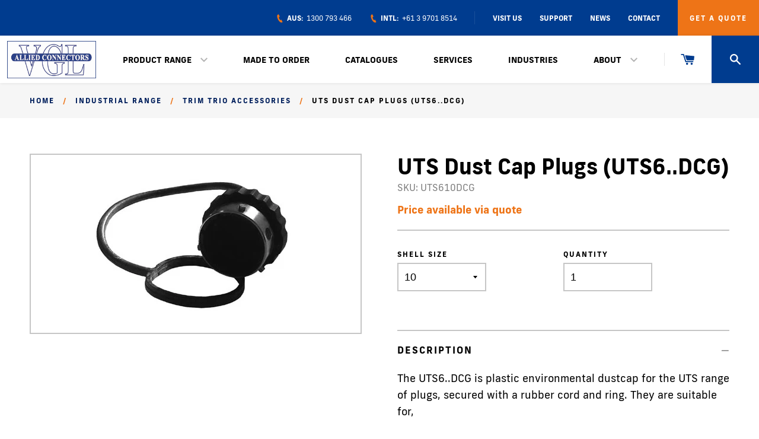

--- FILE ---
content_type: text/html; charset=utf-8
request_url: https://alliedconnectors.com/products/uts6xxdcg
body_size: 24250
content:
<!doctype html>
<!--[if IE 9]> <html class="ie9 no-js supports-no-cookies" lang="en"> <![endif]-->
<!--[if (gt IE 9)|!(IE)]><!--> <html class="no-js supports-no-cookies" lang="en"> <!--<![endif]-->
<head>
  <meta charset="utf-8">
  <meta http-equiv="X-UA-Compatible" content="IE=edge">
  <meta name="viewport" content="width=device-width,initial-scale=1">
  <meta name="theme-color" content="#001f5c">
  <link rel="canonical" href="https://alliedconnectors.com/products/uts6xxdcg">
  
  <link rel="apple-touch-icon" sizes="180x180" href="//alliedconnectors.com/cdn/shop/t/5/assets/apple-touch-icon.png?v=177015265760896478781721024632">
  <link rel="icon" type="image/png" sizes="32x32" href="//alliedconnectors.com/cdn/shop/t/5/assets/favicon-32x32.png?v=149078086756141917381721024632">
  <link rel="icon" type="image/png" sizes="16x16" href="//alliedconnectors.com/cdn/shop/t/5/assets/favicon-16x16.png?v=71881805697382516061721024632">
  
  <link rel="stylesheet" href="https://use.typekit.net/ldn6qiu.css">

  
  <title>
    UTS Dust Cap Plugs (UTS6..DCG)
    
    
    
      &ndash; Allied Connectors
    
  </title>

  
    <meta name="description" content="The UTS6..DCG is plastic environmental dustcap for the UTS range of plugs, secured with a rubber cord and ring. They are suitable for, UTS Plugs (UTS6, UTS6JCxxE, UTS6xxxSCR)">
  

  
<meta property="og:site_name" content="Allied Connectors">
<meta property="og:url" content="https://alliedconnectors.com/products/uts6xxdcg">
<meta property="og:title" content="UTS Dust Cap Plugs (UTS6..DCG)">
<meta property="og:type" content="product">
<meta property="og:description" content="The UTS6..DCG is plastic environmental dustcap for the UTS range of plugs, secured with a rubber cord and ring. They are suitable for, UTS Plugs (UTS6, UTS6JCxxE, UTS6xxxSCR)"><meta property="og:price:amount" content="0.00">
  <meta property="og:price:currency" content="AUD"><meta property="og:image" content="http://alliedconnectors.com/cdn/shop/products/UTS6xxDCG_1024x1024.jpg?v=1620267821">
<meta property="og:image:secure_url" content="https://alliedconnectors.com/cdn/shop/products/UTS6xxDCG_1024x1024.jpg?v=1620267821">

<meta name="twitter:site" content="@">
<meta name="twitter:card" content="summary_large_image">
<meta name="twitter:title" content="UTS Dust Cap Plugs (UTS6..DCG)">
<meta name="twitter:description" content="The UTS6..DCG is plastic environmental dustcap for the UTS range of plugs, secured with a rubber cord and ring. They are suitable for, UTS Plugs (UTS6, UTS6JCxxE, UTS6xxxSCR)">


  <link href="//alliedconnectors.com/cdn/shop/t/5/assets/alliedconnectors.css?v=169328111195718457321727147120" rel="stylesheet" type="text/css" media="all" />
  <link href="//alliedconnectors.com/cdn/shop/t/5/assets/aos.css?v=171440860698160758581721024632" rel="stylesheet" type="text/css" media="all" />
  
  <script src="//ajax.googleapis.com/ajax/libs/jquery/3.3.1/jquery.min.js" type="text/javascript"></script>
  
  <script>
    if (!window.jQuery) {
        document.write('<script src="//alliedconnectors.com/cdn/shop/t/5/assets/jquery-3.3.1.min.js?v=61395414644828968241721024632"><\/script>');
    }
  </script>

  <script>
    document.documentElement.className = document.documentElement.className.replace('no-js', 'js');

    window.theme = {
      strings: {
        addToCart: "Add to Cart",
        soldOut: "Sold Out",
        unavailable: "Unavailable"
      },
      moneyFormat: "${{amount}}"
    };
  </script>

  

  <!--[if (gt IE 9)|!(IE)]><!--><script src="//alliedconnectors.com/cdn/shop/t/5/assets/vendor.js?v=59463797984108128111721024632" defer="defer"></script><!--<![endif]-->
  <!--[if lt IE 9]><script src="//alliedconnectors.com/cdn/shop/t/5/assets/vendor.js?v=59463797984108128111721024632"></script><![endif]-->

  <!--[if (gt IE 9)|!(IE)]><!--><script src="//alliedconnectors.com/cdn/shop/t/5/assets/theme.js?v=72339980896220170081721024881" defer="defer"></script><!--<![endif]-->
  <!--[if lt IE 9]><script src="//alliedconnectors.com/cdn/shop/t/5/assets/theme.js?v=72339980896220170081721024881"></script><![endif]-->

  <script>window.performance && window.performance.mark && window.performance.mark('shopify.content_for_header.start');</script><meta id="shopify-digital-wallet" name="shopify-digital-wallet" content="/51601539244/digital_wallets/dialog">
<link rel="alternate" type="application/json+oembed" href="https://alliedconnectors.com/products/uts6xxdcg.oembed">
<script async="async" src="/checkouts/internal/preloads.js?locale=en-AU"></script>
<script id="shopify-features" type="application/json">{"accessToken":"8a6f1ef072115e451b8592ee9d629630","betas":["rich-media-storefront-analytics"],"domain":"alliedconnectors.com","predictiveSearch":true,"shopId":51601539244,"locale":"en"}</script>
<script>var Shopify = Shopify || {};
Shopify.shop = "allied-connectors-dev.myshopify.com";
Shopify.locale = "en";
Shopify.currency = {"active":"AUD","rate":"1.0"};
Shopify.country = "AU";
Shopify.theme = {"name":"alliedconnectorsv2","id":136991178924,"schema_name":"Slate","schema_version":"0.11.0","theme_store_id":null,"role":"main"};
Shopify.theme.handle = "null";
Shopify.theme.style = {"id":null,"handle":null};
Shopify.cdnHost = "alliedconnectors.com/cdn";
Shopify.routes = Shopify.routes || {};
Shopify.routes.root = "/";</script>
<script type="module">!function(o){(o.Shopify=o.Shopify||{}).modules=!0}(window);</script>
<script>!function(o){function n(){var o=[];function n(){o.push(Array.prototype.slice.apply(arguments))}return n.q=o,n}var t=o.Shopify=o.Shopify||{};t.loadFeatures=n(),t.autoloadFeatures=n()}(window);</script>
<script id="shop-js-analytics" type="application/json">{"pageType":"product"}</script>
<script defer="defer" async type="module" src="//alliedconnectors.com/cdn/shopifycloud/shop-js/modules/v2/client.init-shop-cart-sync_BN7fPSNr.en.esm.js"></script>
<script defer="defer" async type="module" src="//alliedconnectors.com/cdn/shopifycloud/shop-js/modules/v2/chunk.common_Cbph3Kss.esm.js"></script>
<script defer="defer" async type="module" src="//alliedconnectors.com/cdn/shopifycloud/shop-js/modules/v2/chunk.modal_DKumMAJ1.esm.js"></script>
<script type="module">
  await import("//alliedconnectors.com/cdn/shopifycloud/shop-js/modules/v2/client.init-shop-cart-sync_BN7fPSNr.en.esm.js");
await import("//alliedconnectors.com/cdn/shopifycloud/shop-js/modules/v2/chunk.common_Cbph3Kss.esm.js");
await import("//alliedconnectors.com/cdn/shopifycloud/shop-js/modules/v2/chunk.modal_DKumMAJ1.esm.js");

  window.Shopify.SignInWithShop?.initShopCartSync?.({"fedCMEnabled":true,"windoidEnabled":true});

</script>
<script id="__st">var __st={"a":51601539244,"offset":39600,"reqid":"b783e396-b095-401f-8f07-10ff08bc0d26-1769940773","pageurl":"alliedconnectors.com\/products\/uts6xxdcg","u":"4fbcb2a4d4ae","p":"product","rtyp":"product","rid":6605982859436};</script>
<script>window.ShopifyPaypalV4VisibilityTracking = true;</script>
<script id="captcha-bootstrap">!function(){'use strict';const t='contact',e='account',n='new_comment',o=[[t,t],['blogs',n],['comments',n],[t,'customer']],c=[[e,'customer_login'],[e,'guest_login'],[e,'recover_customer_password'],[e,'create_customer']],r=t=>t.map((([t,e])=>`form[action*='/${t}']:not([data-nocaptcha='true']) input[name='form_type'][value='${e}']`)).join(','),a=t=>()=>t?[...document.querySelectorAll(t)].map((t=>t.form)):[];function s(){const t=[...o],e=r(t);return a(e)}const i='password',u='form_key',d=['recaptcha-v3-token','g-recaptcha-response','h-captcha-response',i],f=()=>{try{return window.sessionStorage}catch{return}},m='__shopify_v',_=t=>t.elements[u];function p(t,e,n=!1){try{const o=window.sessionStorage,c=JSON.parse(o.getItem(e)),{data:r}=function(t){const{data:e,action:n}=t;return t[m]||n?{data:e,action:n}:{data:t,action:n}}(c);for(const[e,n]of Object.entries(r))t.elements[e]&&(t.elements[e].value=n);n&&o.removeItem(e)}catch(o){console.error('form repopulation failed',{error:o})}}const l='form_type',E='cptcha';function T(t){t.dataset[E]=!0}const w=window,h=w.document,L='Shopify',v='ce_forms',y='captcha';let A=!1;((t,e)=>{const n=(g='f06e6c50-85a8-45c8-87d0-21a2b65856fe',I='https://cdn.shopify.com/shopifycloud/storefront-forms-hcaptcha/ce_storefront_forms_captcha_hcaptcha.v1.5.2.iife.js',D={infoText:'Protected by hCaptcha',privacyText:'Privacy',termsText:'Terms'},(t,e,n)=>{const o=w[L][v],c=o.bindForm;if(c)return c(t,g,e,D).then(n);var r;o.q.push([[t,g,e,D],n]),r=I,A||(h.body.append(Object.assign(h.createElement('script'),{id:'captcha-provider',async:!0,src:r})),A=!0)});var g,I,D;w[L]=w[L]||{},w[L][v]=w[L][v]||{},w[L][v].q=[],w[L][y]=w[L][y]||{},w[L][y].protect=function(t,e){n(t,void 0,e),T(t)},Object.freeze(w[L][y]),function(t,e,n,w,h,L){const[v,y,A,g]=function(t,e,n){const i=e?o:[],u=t?c:[],d=[...i,...u],f=r(d),m=r(i),_=r(d.filter((([t,e])=>n.includes(e))));return[a(f),a(m),a(_),s()]}(w,h,L),I=t=>{const e=t.target;return e instanceof HTMLFormElement?e:e&&e.form},D=t=>v().includes(t);t.addEventListener('submit',(t=>{const e=I(t);if(!e)return;const n=D(e)&&!e.dataset.hcaptchaBound&&!e.dataset.recaptchaBound,o=_(e),c=g().includes(e)&&(!o||!o.value);(n||c)&&t.preventDefault(),c&&!n&&(function(t){try{if(!f())return;!function(t){const e=f();if(!e)return;const n=_(t);if(!n)return;const o=n.value;o&&e.removeItem(o)}(t);const e=Array.from(Array(32),(()=>Math.random().toString(36)[2])).join('');!function(t,e){_(t)||t.append(Object.assign(document.createElement('input'),{type:'hidden',name:u})),t.elements[u].value=e}(t,e),function(t,e){const n=f();if(!n)return;const o=[...t.querySelectorAll(`input[type='${i}']`)].map((({name:t})=>t)),c=[...d,...o],r={};for(const[a,s]of new FormData(t).entries())c.includes(a)||(r[a]=s);n.setItem(e,JSON.stringify({[m]:1,action:t.action,data:r}))}(t,e)}catch(e){console.error('failed to persist form',e)}}(e),e.submit())}));const S=(t,e)=>{t&&!t.dataset[E]&&(n(t,e.some((e=>e===t))),T(t))};for(const o of['focusin','change'])t.addEventListener(o,(t=>{const e=I(t);D(e)&&S(e,y())}));const B=e.get('form_key'),M=e.get(l),P=B&&M;t.addEventListener('DOMContentLoaded',(()=>{const t=y();if(P)for(const e of t)e.elements[l].value===M&&p(e,B);[...new Set([...A(),...v().filter((t=>'true'===t.dataset.shopifyCaptcha))])].forEach((e=>S(e,t)))}))}(h,new URLSearchParams(w.location.search),n,t,e,['guest_login'])})(!0,!0)}();</script>
<script integrity="sha256-4kQ18oKyAcykRKYeNunJcIwy7WH5gtpwJnB7kiuLZ1E=" data-source-attribution="shopify.loadfeatures" defer="defer" src="//alliedconnectors.com/cdn/shopifycloud/storefront/assets/storefront/load_feature-a0a9edcb.js" crossorigin="anonymous"></script>
<script data-source-attribution="shopify.dynamic_checkout.dynamic.init">var Shopify=Shopify||{};Shopify.PaymentButton=Shopify.PaymentButton||{isStorefrontPortableWallets:!0,init:function(){window.Shopify.PaymentButton.init=function(){};var t=document.createElement("script");t.src="https://alliedconnectors.com/cdn/shopifycloud/portable-wallets/latest/portable-wallets.en.js",t.type="module",document.head.appendChild(t)}};
</script>
<script data-source-attribution="shopify.dynamic_checkout.buyer_consent">
  function portableWalletsHideBuyerConsent(e){var t=document.getElementById("shopify-buyer-consent"),n=document.getElementById("shopify-subscription-policy-button");t&&n&&(t.classList.add("hidden"),t.setAttribute("aria-hidden","true"),n.removeEventListener("click",e))}function portableWalletsShowBuyerConsent(e){var t=document.getElementById("shopify-buyer-consent"),n=document.getElementById("shopify-subscription-policy-button");t&&n&&(t.classList.remove("hidden"),t.removeAttribute("aria-hidden"),n.addEventListener("click",e))}window.Shopify?.PaymentButton&&(window.Shopify.PaymentButton.hideBuyerConsent=portableWalletsHideBuyerConsent,window.Shopify.PaymentButton.showBuyerConsent=portableWalletsShowBuyerConsent);
</script>
<script data-source-attribution="shopify.dynamic_checkout.cart.bootstrap">document.addEventListener("DOMContentLoaded",(function(){function t(){return document.querySelector("shopify-accelerated-checkout-cart, shopify-accelerated-checkout")}if(t())Shopify.PaymentButton.init();else{new MutationObserver((function(e,n){t()&&(Shopify.PaymentButton.init(),n.disconnect())})).observe(document.body,{childList:!0,subtree:!0})}}));
</script>

<script>window.performance && window.performance.mark && window.performance.mark('shopify.content_for_header.end');</script>

<!-- BEGIN app block: shopify://apps/sa-request-a-quote/blocks/app-embed-block/56d84fcb-37c7-4592-bb51-641b7ec5eef0 -->


<script type="text/javascript">
    var config = {"settings":{"app_url":"https:\/\/quote.samita.io","shop_url":"allied-connectors-dev.myshopify.com","domain":"alliedconnectors.com","plan":"PREMIUM","new_frontend":0,"new_setting":1,"front_shop_url":"alliedconnectors.com","search_template_created":"true","collection_enable":"0","product_enable":"1","rfq_page":"request-for-quote","rfq_history":"quotes-history","lang_translations":[],"lang_translationsFormbuilder":[],"selector":{"productForm":[".home-product form[action*=\"\/cart\/add\"]",".shop-product form[action*=\"\/cart\/add\"]","#shopify-section-featured-product form[action*=\"\/cart\/add\"]","form.apb-product-form",".product-form__buy-buttons form[action*=\"\/cart\/add\"]","product-form form[action*=\"\/cart\/add\"]",".product-form form[action*=\"\/cart\/add\"]",".product-page form[action*=\"\/cart\/add\"]",".product-add form[action*=\"\/cart\/add\"]","[id*=\"ProductSection--\"] form[action*=\"\/cart\/add\"]","form#add-to-cart-form","form.sf-cart__form","form.productForm","form.product-form","form.product-single__form","form.shopify-product-form:not(#product-form-installment)","form.atc-form","form.atc-form-mobile","form[action*=\"\/cart\/add\"]:not([hidden]):not(#product-form-installment)"],"addtocart_selector":"#shopify_add_to_cart,.product-form .btn-cart,.js-product-button-add-to-cart,.shopify-product-form .btn-addtocart,#product-add-to-cart,.shopify-product-form .add_to_cart,.product-details__add-to-cart-button,.shopify-product-form .product-submit,.product-form__cart-buttons,.shopify-product-form input[type=\"submit\"],.js-product-form button[type=\"submit\"],form.product-purchase-form button[type=\"submit\"],#addToCart,#AddToCart,[data-btn-type=\"add-to-cart\"],.default-cart-button__button,.shopify-product-form button[data-add-to-cart],form[data-product-form] .add-to-cart-btn,.product__submit__add,.product-form .add-to-cart-button,.product-form__cart-submit,.shopify-product-form button[data-product-add],#AddToCart--product-template,.product-buy-buttons--cta,.product-form__add-btn,form[data-type=\"add-to-cart-form\"] .product__add-to-cart,.productForm .productForm-submit,.ProductForm__AddToCart,.shopify-product-form .btn--add-to-cart,.ajax-product-form button[data-add-to-cart],.shopify-product-form .product__submit__add,form[data-product-form] .add-to-cart,.product-form .product__submit__add,.shopify-product-form button[type=\"submit\"][data-add-button],.product-form .product-form__add-button,.product-form__submit,.product-single__form .add-to-cart,form#AddToCartForm button#AddToCart,form.shopify-product-form button.add-to-cart,form[action*=\"\/cart\/add\"] [name=\"add\"],form[action*=\"\/cart\/add\"] button#AddToCartDesk, form[data-product-form] button[data-product-add], .product-form--atc-button[data-product-atc], .globo-validationForm, button.single_add_to_cart_button, input#AddToCart-product-template, button[data-action=\"add-to-cart\"], .product-details-wrapper .add-to-cart input, form.product-menu-form .product-menu-button[data-product-menu-button-atc], .product-add input#AddToCart, #product-content #add-to-cart #addToCart, .product-form-submit-wrap .add-to-cart-button, .productForm-block .productForm-submit, .btn-wrapper-c .add, .product-submit input.add-to-cart, .form-element-quantity-submit .form-element-submit-button, .quantity-submit-row__submit input, form#AddToCartForm .product-add input#addToCart, .product__form .product__add-to-cart, #product-description form .product-add .add, .product-add input.button.product-add-available, .globo__validation-default, #product-area .product-details-wrapper .options .selector-wrapper .submit,.product_type_simple add_to_cart_button,.pr_atc,.js-product-button-add-to-cart,.product-cta,.tt-btn-addtocart,.product-card-interaction,.product-item__quick-form,.product--quick-add,.btn--quick[data-add-to-cart],.product-card-btn__btn,.productitem--action-atc,.quick-add-btn,.quick-add-button,.product-item__quick-add-button,add-to-cart,.cartButton,.product_after_shop_loop_buttons,.quick-buy-product-form .pb-button-shadow,.product-form__submit,.quick-add__submit,.product__submit__add,form #AddToCart-product-template, form #AddToCart, form #addToCart-product-template, form .product__add-to-cart-button, form .product-form__cart-submit, form .add-to-cart, form .cart-functions \u003e button, form .productitem--action-atc, form .product-form--atc-button, form .product-menu-button-atc, form .product__add-to-cart, form .add-to-cart-button, form #addToCart, form .product-detail__form__action \u003e button, form .product-form-submit-wrap \u003e input, form .product-form input[type=\"submit\"], form input.submit, form .add_to_cart, form .product-item-quick-shop, form #add-to-cart, form .productForm-submit, form .add-to-cart-btn, form .product-single__add-btn, form .quick-add--add-button, form .product-page--add-to-cart, form .addToCart, form .product-form .form-actions, form .button.add, form button#add, form .addtocart, form .AddtoCart, form .product-add input.add, form button#purchase, form[action*=\"\/cart\/add\"] button[type=\"submit\"], form .product__form button[type=\"submit\"], form #AddToCart--product-template","addToCartTextElement":"[data-add-to-cart-text], [data-button-text], .button-text, *:not(.icon):not(.spinner):not(.no-js):not(.spinner-inner-1):not(.spinner-inner-2):not(.spinner-inner-3)","collectionProductForm":".spf-product__form, form[action*=\"\/cart\/add\"]","collectionAddToCartSelector":".collectionPreorderAddToCartBtn, [type=\"submit\"]:not(.quick-add__submit), [name=\"add\"]:not(.quick-add__submit), .add-to-cart-btn, .pt-btn-addtocart, .js-add-to-cart, .tt-btn-addtocart, .spf-product__form-btn-addtocart, .ProductForm__AddToCart, button.gt_button.gt_product-button--add-to-cart, .button--addToCart","productCollectionItem":".grid__item, .product-item, .card \u003e .card__content .card__information,.collection-product-card,.sf__pcard,.product-item__content,.products .product-col,.pr_list_item,.pr_grid_item,.product-wrap,.tt-layout-product-item .tt-product,.products-grid .grid-item,.product-grid .indiv-product, .product-list [data-product-item],.product-list .product-block,.collection-products .collection-product,.collection__grid-loop .product-index,.product-thumbnail[data-product-thumbnail],.filters-results .product-list .card,.product-loop .product-index,#main-collection-product-grid .product-index,.collection-container .product,.featured-collection .product,.collection__grid-item,.collection-product,[data-product-grid-item],.product-grid-item.product-grid-item--featured,.collection__products .product-grid-item, .collection-alternating-product,.product-list-item, .collection-product-grid [class*=\"column\"],.collection-filters .product-grid-item, .featured-collection__content .featured-collection__item,.collection-grid .grid-item.grid-product,#CollectionProductGrid .collection-list li,.collection__products .product-item,.collection__products .product-item,#main-collection-product-grid .product-loop__item,.product-loop .product-loop__item, .products #ajaxSection c:not(.card-price),#main-collection-products .product,.grid.gap-theme \u003e li,.mainCollectionProductGrid .grid .block-product,.collection-grid-main .items-start \u003e .block, .s-collection__products .c-product-item,.products-grid .product,[data-section-type=\"collection\"] .group.block,.blocklayout .block.product,.sf__pcard,.product-grid .product-block,.product-list .product-block .product-block__inner, .collection.grid .product-item .product-item__wrapper,.collection--body--grid .product--root,.o-layout__item .product-card,.productgrid--items .productgrid--item .productitem,.box__collection,.collection-page__product,.collection-grid__row .product-block .product-block__inner,.ProductList .Grid__Cell .ProductItem .ProductItem__Wrapper,.items .item .item__inner,.grid-flex .product-block,.product-loop .product,.collection__products .product-tile,.product-list .product-item, .product-grid .grid-item .grid-item__content,.collection .product-item, .collection__grid .product-card .product-card-info,.collection-list .block,.collection__products .product-item,.product--root[data-product-view=grid],.grid__wrapper .product-loop__item,.collection__list-item, #CollectionSection .grid-uniform .grid-item, #shopify-section-collection-template .product-item, .collections__products .featured-collections__item, .collection-grid-section:not(.shopify-section),.spf-product-card,.product-grid-item,.productitem, .type-product-grid-item, .product-details, .featured-product-content","productCollectionHref":"h3[data-href*=\"\/products\/\"], div[data-href*=\"\/products\/\"], a.product-block__link[href*=\"\/products\/\"], a.indiv-product__link[href*=\"\/products\/\"], a.thumbnail__link[href*=\"\/products\/\"], a.product-item__link[href*=\"\/products\/\"], a.product-card__link[href*=\"\/products\/\"], a.product-card-link[href*=\"\/products\/\"], a.product-block__image__link[href*=\"\/products\/\"], a.stretched-link[href*=\"\/products\/\"], a.grid-product__link[href*=\"\/products\/\"], a.product-grid-item--link[href*=\"\/products\/\"], a.product-link[href*=\"\/products\/\"], a.product__link[href*=\"\/products\/\"], a.full-unstyled-link[href*=\"\/products\/\"], a.grid-item__link[href*=\"\/products\/\"], a.grid-product__link[href*=\"\/products\/\"], a[data-product-page-link][href*=\"\/products\/\"], a[href*=\"\/products\/\"]:not(.logo-bar__link,.ButtonGroup__Item.Button,.menu-promotion__link,.site-nav__link,.mobile-nav__link,.hero__sidebyside-image-link,.announcement-link,.breadcrumbs-list__link,.single-level-link,.d-none,.icon-twitter,.icon-facebook,.icon-pinterest,#btn,.list-menu__item.link.link--tex,.btnProductQuickview,.index-banner-slides-each,.global-banner-switch,.sub-nav-item-link,.announcement-bar__link)","quickViewSelector":"a.quickview-icon.quickview, .qv-icon, .previewer-button, .sca-qv-button, .product-item__action-button[data-action=\"open-modal\"], .boost-pfs-quickview-btn, .collection-product[data-action=\"show-product\"], button.product-item__quick-shop-button, .product-item__quick-shop-button-wrapper, .open-quick-view, .product-item__action-button[data-action=\"open-modal\"], .tt-btn-quickview, .product-item-quick-shop .available, .quickshop-trigger, .productitem--action-trigger:not(.productitem--action-atc), .quick-product__btn, .thumbnail, .quick_shop, a.sca-qv-button, .overlay, .quick-view, .open-quick-view, [data-product-card-link], a[rel=\"quick-view\"], a.quick-buy, div.quickview-button \u003e a, .block-inner a.more-info, .quick-shop-modal-trigger, a.quick-view-btn, a.spo-quick-view, div.quickView-button, a.product__label--quick-shop, span.trigger-quick-view, a.act-quickview-button, a.product-modal, [data-quickshop-full], [data-quickshop-slim], [data-quickshop-trigger], .quick_view_btn, .js-quickview-trigger, [id*=\"quick-add-template\"], .js-quickbuy-button","quickViewProductForm":".qv-form, .qview-form, .description-wrapper_content, .wx-product-wrapper, #sca-qv-add-item-form, .product-form, #boost-pfs-quickview-cart-form, .product.preview .shopify-product-form, .product-details__form, .gfqv-product-form, #ModalquickView form#modal_quick_view, .quick_view_form, .product_form, .quick-buy__product-form, .quick-shop-modal form[action*=\"\/cart\/add\"], #quick-shop-modal form[action*=\"\/cart\/add\"], .white-popup.quick-view form[action*=\"\/cart\/add\"], .quick-view form[action*=\"\/cart\/add\"], [id*=\"QuickShopModal-\"] form[action*=\"\/cart\/add\"], .quick-shop.active form[action*=\"\/cart\/add\"], .quick-view-panel form[action*=\"\/cart\/add\"], .content.product.preview form[action*=\"\/cart\/add\"], .quickView-wrap form[action*=\"\/cart\/add\"], .quick-modal form[action*=\"\/cart\/add\"], #colorbox form[action*=\"\/cart\/add\"], .product-quick-view form[action*=\"\/cart\/add\"], .quickform, .modal--quickshop-full, .modal--quickshop form[action*=\"\/cart\/add\"], .quick-shop-form, .fancybox-inner form[action*=\"\/cart\/add\"], #quick-view-modal form[action*=\"\/cart\/add\"], [data-product-modal] form[action*=\"\/cart\/add\"], .modal--quick-shop.modal--is-active form[action*=\"\/cart\/add\"]","searchResultSelector":".predictive-search, .search__results__products, .search-bar__results, .predictive-search-results, #PredictiveResults, .search-results-panel, .search-flydown--results, .header-search-results-wrapper, .main_search__popup","searchResultItemSelector":".predictive-search__list-item, .predictive-search__results-list li, ul li, .product-item, .search-bar__results-products .mini-product, .search__product-loop li, .grid-item, .grid-product, .search--result-group .row, .search-flydown--product, .predictive-search-group .grid, .main-search-result, .search-result","price_selector":".sf__pcard-price,.shopify-Price-amount,#price_ppr,.product-page-info__price,.tt-price,.price-box,.product__price-container,.product-meta__price-list-container,.product-item-meta__price-list-container,.collection-product-price,.product__grid__price,.product-grid-item__price,.product-price--wrapper,.price__current,.product-loop-element__price,.product-block__price,[class*=\"product-card-price\"],.ProductMeta__PriceList,.ProductItem__PriceList,.product-detail__price,.price_wrapper,.product__price__wrap,[data-price-wrapper],.product-item__price-list,.product-single__prices,.product-block--price,.product-page--pricing,.current-price,.product-prices,.product-card-prices,.product-price-block,product-price-root,.product--price-container,.product-form__prices,.product-loop__price,.card-price,.product-price-container,.product_after_shop_loop_price,.main-product__price,.product-block-price,span[data-product-price],.block-price,product-price,.price-wrapper,.price__container,#ProductPrice-product-template,#ProductPrice,.product-price,.product__price—reg,#productPrice-product-template,.product__current-price,.product-thumb-caption-price-current,.product-item-caption-price-current,.grid-product__price,.product__price,span.price:not(.mini-cart__content .price),span.product-price,.productitem--price,.product-pricing,span.money,.product-item__price,.product-list-item-price,p.price,div.price,.product-meta__prices,div.product-price,span#price,.price.money,h3.price,a.price,.price-area,.product-item-price,.pricearea,.collectionGrid .collectionBlock-info \u003e p,#ComparePrice,.product--price-wrapper,.product-page--price-wrapper,.color--shop-accent.font-size--s.t--meta.f--main,.ComparePrice,.ProductPrice,.prodThumb .title span:last-child,.product-single__price-product-template,.product-info-price,.price-money,.prod-price,#price-field,.product-grid--price,.prices,.pricing,#product-price,.money-styling,.compare-at-price,.product-item--price,.card__price,.product-card__price,.product-price__price,.product-item__price-wrapper,.product-single__price,.grid-product__price-wrap,a.grid-link p.grid-link__meta,dl.price,.mini-product__price,.predictive-search__price","buynow_selector":".shopify-payment-button","quantity_selector":"[name=\"quantity\"], input.quantity, [name=\"qty\"]","variantSelector":".product-form__variants, .ga-product_variant_select, select[name=\"id\"], input[name=\"id\"], .qview-variants \u003e select, select[name=\"id[]\"], input[name=\"grfqId\"], select[name=\"idGlobo\"]","variantActivator":".product-form__chip-wrapper, .product__swatches [data-swatch-option], .swatch__container .swatch__option, .gf_swatches .gf_swatch, .product-form__controls-group-options select, ul.clickyboxes li, .pf-variant-select, ul.swatches-select li, .product-options__value, .form-check-swatch, button.btn.swatch select.product__variant, .pf-container a, button.variant.option, ul.js-product__variant--container li, .variant-input, .product-variant \u003e ul \u003e li  ,.input--dropdown, .HorizontalList \u003e li, .product-single__swatch__item, .globo-swatch-list ul.value \u003e .select-option, .form-swatch-item, .selector-wrapper select, select.pf-input, ul.swatches-select \u003e li.nt-swatch.swatch_pr_item, ul.gfqv-swatch-values \u003e li, .lh-swatch-select, .swatch-image, .variant-image-swatch, #option-size, .selector-wrapper .replaced, .regular-select-content \u003e .regular-select-item, .radios--input, ul.swatch-view \u003e li \u003e .swatch-selector ,.single-option-selector, .swatch-element input, [data-product-option], .single-option-selector__radio, [data-index^=\"option\"], .SizeSwatchList input, .swatch-panda input[type=radio], .swatch input, .swatch-element input[type=radio], select[id*=\"product-select-\"], select[id|=\"product-select-option\"], [id|=\"productSelect-product\"], [id|=\"ProductSelect-option\"],select[id|=\"product-variants-option\"],select[id|=\"sca-qv-product-selected-option\"],select[id*=\"product-variants-\"],select[id|=\"product-selectors-option\"],select[id|=\"variant-listbox-option\"],select[id|=\"id-option\"],select[id|=\"SingleOptionSelector\"], .variant-input-wrap input, [data-action=\"select-value\"], .product-swatch-list li, .product-form__input input","checkout_btn":"input[type=\"submit\"][name=\"checkout\"], button[type=\"submit\"][name=\"checkout\"], button[type=\"button\"][name=\"checkout\"]","quoteCounter":".quotecounter .bigquotecounter, .cart-icon .quotecount, cart-icon .count, [id=\"quoteCount\"], .quoteCount, .g-quote-item span.g-badge, .medium-up--hide.small--one-half .site-header__cart span.quotecount","positionButton":".g-atc","positionCollectionButton":".g-collection-atc","positionQuickviewButton":".g-quickview-atc","positionFeatureButton":".g-feature-atc","positionSearchButton":".g-feature-atc","positionLoginButton":".g-login-btn"},"classes":{"rfqButton":"rfq-btn","rfqCollectionButton":"rfq-collection-btn","rfqCartButton":"rfq-btn-cart","rfqLoginButton":"grfq-login-to-see-price-btn","rfqTheme":"rfq-theme","rfqHidden":"rfq-hidden","rfqHidePrice":"GRFQHidePrice","rfqHideAtcBtn":"GRFQHideAddToCartButton","rfqHideBuynowBtn":"GRFQHideBuyNowButton","rfqCollectionContent":"rfq-collection-content","rfqCollectionLoaded":"rfq-collection-loaded","rfqCollectionItem":"rfq-collection-item","rfqCollectionVariantSelector":"rfq-variant-id","rfqSingleProductForm":"rfq-product-form","rfqCollectionProductForm":"rfq-collection-form","rfqFeatureProductForm":"rfq-feature-form","rfqQuickviewProductForm":"rfq-quickview-form","rfqCollectionActivator":"rfq-variant-selector"},"translation_default":{"button":"Add to Quote","popupsuccess":"The product %s is added to your quote.","popupproductselection":"","popupreviewinformation":"","popupcontactinformation":"","popupcontinue":"Continue Shopping","popupviewquote":"View Quote","popupnextstep":"Next step","popuppreviousstep":"Previous step","productsubheading":"Enter your quote quantity for each variant","popupcontactinformationheading":"Contact information","popupcontactinformationsubheading":"In order to reach out to you we would like to know a bit more about you.","popupback":"Back","popupupdate":"Update","popupproducts":"Products","popupproductssubheading":"The following products will be added to your quote request","popupthankyou":"Thank you","toast_message":"Product added to quote","pageempty":"Your quote is currently empty.","pagebutton":"Submit Request","pagesubmitting":"Submitting Request","pagesuccess":"Thank you for submitting a request a quote!","pagecontinueshopping":"Continue Shopping","pageimage":"","pageproduct":"Product","pagevendor":"Vendor","pagesku":"SKU","pageoption":"Option","pagequantity":"Quantity","pageprice":"Price","pagetotal":"Total","formrequest":"Form Request","pagesubtotal":"Subtotal","pageremove":"Remove","error_messages":{"required":"Please fill in this field","invalid_email":"Invalid email","file_size_limit":"File size exceed limit","file_not_allowed":"File extension is not allowed","required_captcha":"Please verify captcha"},"historylogin":"You have to {login|login} to use Quote history feature.","historyempty":"You haven't placed any quote yet.","historyaccount":"Account Information","historycustomer":"Customer Name","historyid":"","historydate":"Date","historyitems":"Items","historyaction":"Action","historyview":"View","login_to_show_price_button":"Login to see price","message_toast":"Product added to quote"},"show_buynow":2,"show_atc":2,"show_price":2,"convert_cart_enable":"2","redirectUrl":"","message_type_afteratq":"popup","require_login":0,"login_to_show_price":0,"login_to_show_price_button_background":"#000","login_to_show_price_button_text_color":"#fff","money_format":"$","money_format_full":"${{amount}}","rules":{"all":{"enable":true},"manual":{"enable":false,"manual_products":null},"automate":{"enable":false,"automate_rule":[{"value":null,"where":"NOT_EQUALS","select":"TITLE"}],"automate_operator":"and"}},"hide_price_rule":{"manual":{"ids":[]},"automate":{"operator":"and","rule":[{"select":"TITLE","value":null,"where":"CONTAINS"}]}},"settings":{"historylogin":"You have to {login|login} to use Quote history feature."},"file_extension":["pdf","jpg","jpeg","psd"],"reCAPTCHASiteKey":"","product_field_display":["sku","option"],"form_elements":[{"id":322474,"form_id":15552,"code":"name","type":"text","subtype":null,"label":"Name","default":null,"placeholder":"Enter your name","className":null,"maxlength":null,"rows":null,"required":1,"validate":null,"allow_multiple":null,"width":"50","description":null,"created_at":"2022-08-22T12:12:58.000000Z","updated_at":"2022-08-22T12:12:58.000000Z"},{"id":322475,"form_id":15552,"code":"email","type":"text","subtype":null,"label":"Email","default":null,"placeholder":"Enter your email","className":null,"maxlength":null,"rows":null,"required":1,"validate":null,"allow_multiple":null,"width":"50","description":null,"created_at":"2022-08-22T12:12:58.000000Z","updated_at":"2022-08-22T12:12:58.000000Z"},{"id":322476,"form_id":15552,"code":"message","type":"textarea","subtype":null,"label":"Message","default":null,"placeholder":"Message","className":null,"maxlength":null,"rows":null,"required":1,"validate":null,"allow_multiple":null,"width":"50","description":null,"created_at":"2022-08-22T12:12:58.000000Z","updated_at":"2022-08-22T12:12:58.000000Z"}],"quote_widget_enable":false,"quote_widget_action":"go_to_quote_page","quote_widget_icon":"","quote_widget_label":"Quotes ({numOfItem})","quote_widget_background":"#000","quote_widget_color":"#fff","quote_widget_position":"#000","enable_custom_price":"0","button_background":"","button_color":"","buttonfont":"px","popup_primary_bg_color":"#5b227d","appearance":"","continue_shopping":"https:\/\/allied-connectors-dev.myshopify.com\/collections\/all","collection_variant_selector":"1"}}
    window.GRFQConfigs = window.GRFQConfigs || {};
    
    GRFQConfigs.classes = {
        rfqButton: 'rfq-btn',
        rfqCollectionButton: 'rfq-collection-btn',
        rfqCartButton: 'rfq-btn-cart',
        rfqLoginButton: 'grfq-login-to-see-price-btn',
        rfqTheme: 'rfq-theme',
        rfqHidden: 'rfq-hidden',
        rfqHidePrice: 'GRFQHidePrice',
        rfqHideAtcBtn: 'GRFQHideAddToCartButton',
        rfqHideBuynowBtn: 'GRFQHideBuyNowButton',
        rfqCollectionContent: 'rfq-collection-content',
        rfqCollectionLoaded: 'rfq-collection-loaded',
        rfqCollectionItem: 'rfq-collection-item',
        rfqCollectionVariantSelector: 'rfq-variant-id',
        rfqSingleProductForm: 'rfq-product-form',
        rfqCollectionProductForm: 'rfq-collection-form',
        rfqFeatureProductForm: 'rfq-feature-form',
        rfqQuickviewProductForm: 'rfq-quickview-form',
        rfqCollectionActivator: 'rfq-variant-selector'
    }
    GRFQConfigs.selector = {
        productForm: [
            ".home-product form[action*=\"/cart/add\"]",
            ".shop-product form[action*=\"/cart/add\"]",
            "#shopify-section-featured-product form[action*=\"/cart/add\"]",
            "form.apb-product-form",
            ".product-form__buy-buttons form[action*=\"/cart/add\"]",
            "product-form form[action*=\"/cart/add\"]",
            ".product-form form[action*=\"/cart/add\"]",
            ".product-page form[action*=\"/cart/add\"]",
            ".product-add form[action*=\"/cart/add\"]",
            "[id*=\"ProductSection--\"] form[action*=\"/cart/add\"]",
            "form#add-to-cart-form",
            "form.sf-cart__form",
            "form.productForm",
            "form.product-form",
            "form.product-single__form",
            "form.shopify-product-form:not(#product-form-installment)",
            "form.atc-form",
            "form.atc-form-mobile",
            "form[action*=\"/cart/add\"]:not([hidden]):not(#product-form-installment)"
        ],
        addtocart_selector: "#shopify_add_to_cart,.product-form .btn-cart,.js-product-button-add-to-cart,.shopify-product-form .btn-addtocart,#product-add-to-cart,.shopify-product-form .add_to_cart,.product-details__add-to-cart-button,.shopify-product-form .product-submit,.product-form__cart-buttons,.shopify-product-form input[type=\"submit\"],.js-product-form button[type=\"submit\"],form.product-purchase-form button[type=\"submit\"],#addToCart,#AddToCart,[data-btn-type=\"add-to-cart\"],.default-cart-button__button,.shopify-product-form button[data-add-to-cart],form[data-product-form] .add-to-cart-btn,.product__submit__add,.product-form .add-to-cart-button,.product-form__cart-submit,.shopify-product-form button[data-product-add],#AddToCart--product-template,.product-buy-buttons--cta,.product-form__add-btn,form[data-type=\"add-to-cart-form\"] .product__add-to-cart,.productForm .productForm-submit,.ProductForm__AddToCart,.shopify-product-form .btn--add-to-cart,.ajax-product-form button[data-add-to-cart],.shopify-product-form .product__submit__add,form[data-product-form] .add-to-cart,.product-form .product__submit__add,.shopify-product-form button[type=\"submit\"][data-add-button],.product-form .product-form__add-button,.product-form__submit,.product-single__form .add-to-cart,form#AddToCartForm button#AddToCart,form.shopify-product-form button.add-to-cart,form[action*=\"/cart/add\"] [name=\"add\"],form[action*=\"/cart/add\"] button#AddToCartDesk, form[data-product-form] button[data-product-add], .product-form--atc-button[data-product-atc], .globo-validationForm, button.single_add_to_cart_button, input#AddToCart-product-template, button[data-action=\"add-to-cart\"], .product-details-wrapper .add-to-cart input, form.product-menu-form .product-menu-button[data-product-menu-button-atc], .product-add input#AddToCart, #product-content #add-to-cart #addToCart, .product-form-submit-wrap .add-to-cart-button, .productForm-block .productForm-submit, .btn-wrapper-c .add, .product-submit input.add-to-cart, .form-element-quantity-submit .form-element-submit-button, .quantity-submit-row__submit input, form#AddToCartForm .product-add input#addToCart, .product__form .product__add-to-cart, #product-description form .product-add .add, .product-add input.button.product-add-available, .globo__validation-default, #product-area .product-details-wrapper .options .selector-wrapper .submit,.product_type_simple add_to_cart_button,.pr_atc,.js-product-button-add-to-cart,.product-cta,.tt-btn-addtocart,.product-card-interaction,.product-item__quick-form,.product--quick-add,.btn--quick[data-add-to-cart],.product-card-btn__btn,.productitem--action-atc,.quick-add-btn,.quick-add-button,.product-item__quick-add-button,add-to-cart,.cartButton,.product_after_shop_loop_buttons,.quick-buy-product-form .pb-button-shadow,.product-form__submit,.quick-add__submit,.product__submit__add,form #AddToCart-product-template, form #AddToCart, form #addToCart-product-template, form .product__add-to-cart-button, form .product-form__cart-submit, form .add-to-cart, form .cart-functions > button, form .productitem--action-atc, form .product-form--atc-button, form .product-menu-button-atc, form .product__add-to-cart, form .add-to-cart-button, form #addToCart, form .product-detail__form__action > button, form .product-form-submit-wrap > input, form .product-form input[type=\"submit\"], form input.submit, form .add_to_cart, form .product-item-quick-shop, form #add-to-cart, form .productForm-submit, form .add-to-cart-btn, form .product-single__add-btn, form .quick-add--add-button, form .product-page--add-to-cart, form .addToCart, form .product-form .form-actions, form .button.add, form button#add, form .addtocart, form .AddtoCart, form .product-add input.add, form button#purchase, form[action*=\"/cart/add\"] button[type=\"submit\"], form .product__form button[type=\"submit\"], form #AddToCart--product-template",
        addToCartTextElement: "[data-add-to-cart-text], [data-button-text], .button-text, *:not(.icon):not(.spinner):not(.no-js):not(.spinner-inner-1):not(.spinner-inner-2):not(.spinner-inner-3)",
        collectionProductForm: ".spf-product__form, form[action*=\"/cart/add\"]",
        collectionAddToCartSelector: ".collectionPreorderAddToCartBtn, [type=\"submit\"]:not(.quick-add__submit), [name=\"add\"]:not(.quick-add__submit), .add-to-cart-btn, .pt-btn-addtocart, .js-add-to-cart, .tt-btn-addtocart, .spf-product__form-btn-addtocart, .ProductForm__AddToCart, button.gt_button.gt_product-button--add-to-cart, .button--addToCart",
        productCollectionItem: ".grid__item, .product-item, .card > .card__content .card__information,.collection-product-card,.sf__pcard,.product-item__content,.products .product-col,.pr_list_item,.pr_grid_item,.product-wrap,.tt-layout-product-item .tt-product,.products-grid .grid-item,.product-grid .indiv-product, .product-list [data-product-item],.product-list .product-block,.collection-products .collection-product,.collection__grid-loop .product-index,.product-thumbnail[data-product-thumbnail],.filters-results .product-list .card,.product-loop .product-index,#main-collection-product-grid .product-index,.collection-container .product,.featured-collection .product,.collection__grid-item,.collection-product,[data-product-grid-item],.product-grid-item.product-grid-item--featured,.collection__products .product-grid-item, .collection-alternating-product,.product-list-item, .collection-product-grid [class*=\"column\"],.collection-filters .product-grid-item, .featured-collection__content .featured-collection__item,.collection-grid .grid-item.grid-product,#CollectionProductGrid .collection-list li,.collection__products .product-item,.collection__products .product-item,#main-collection-product-grid .product-loop__item,.product-loop .product-loop__item, .products #ajaxSection c:not(.card-price),#main-collection-products .product,.grid.gap-theme > li,.mainCollectionProductGrid .grid .block-product,.collection-grid-main .items-start > .block, .s-collection__products .c-product-item,.products-grid .product,[data-section-type=\"collection\"] .group.block,.blocklayout .block.product,.sf__pcard,.product-grid .product-block,.product-list .product-block .product-block__inner, .collection.grid .product-item .product-item__wrapper,.collection--body--grid .product--root,.o-layout__item .product-card,.productgrid--items .productgrid--item .productitem,.box__collection,.collection-page__product,.collection-grid__row .product-block .product-block__inner,.ProductList .Grid__Cell .ProductItem .ProductItem__Wrapper,.items .item .item__inner,.grid-flex .product-block,.product-loop .product,.collection__products .product-tile,.product-list .product-item, .product-grid .grid-item .grid-item__content,.collection .product-item, .collection__grid .product-card .product-card-info,.collection-list .block,.collection__products .product-item,.product--root[data-product-view=grid],.grid__wrapper .product-loop__item,.collection__list-item, #CollectionSection .grid-uniform .grid-item, #shopify-section-collection-template .product-item, .collections__products .featured-collections__item, .collection-grid-section:not(.shopify-section),.spf-product-card,.product-grid-item,.productitem, .type-product-grid-item, .product-details, .featured-product-content",
        productCollectionHref: "h3[data-href*=\"/products/\"], div[data-href*=\"/products/\"], a.product-block__link[href*=\"/products/\"], a.indiv-product__link[href*=\"/products/\"], a.thumbnail__link[href*=\"/products/\"], a.product-item__link[href*=\"/products/\"], a.product-card__link[href*=\"/products/\"], a.product-card-link[href*=\"/products/\"], a.product-block__image__link[href*=\"/products/\"], a.stretched-link[href*=\"/products/\"], a.grid-product__link[href*=\"/products/\"], a.product-grid-item--link[href*=\"/products/\"], a.product-link[href*=\"/products/\"], a.product__link[href*=\"/products/\"], a.full-unstyled-link[href*=\"/products/\"], a.grid-item__link[href*=\"/products/\"], a.grid-product__link[href*=\"/products/\"], a[data-product-page-link][href*=\"/products/\"], a[href*=\"/products/\"]:not(.logo-bar__link,.ButtonGroup__Item.Button,.menu-promotion__link,.site-nav__link,.mobile-nav__link,.hero__sidebyside-image-link,.announcement-link,.breadcrumbs-list__link,.single-level-link,.d-none,.icon-twitter,.icon-facebook,.icon-pinterest,#btn,.list-menu__item.link.link--tex,.btnProductQuickview,.index-banner-slides-each,.global-banner-switch,.sub-nav-item-link,.announcement-bar__link)",
        quickViewSelector: "a.quickview-icon.quickview, .qv-icon, .previewer-button, .sca-qv-button, .product-item__action-button[data-action=\"open-modal\"], .boost-pfs-quickview-btn, .collection-product[data-action=\"show-product\"], button.product-item__quick-shop-button, .product-item__quick-shop-button-wrapper, .open-quick-view, .product-item__action-button[data-action=\"open-modal\"], .tt-btn-quickview, .product-item-quick-shop .available, .quickshop-trigger, .productitem--action-trigger:not(.productitem--action-atc), .quick-product__btn, .thumbnail, .quick_shop, a.sca-qv-button, .overlay, .quick-view, .open-quick-view, [data-product-card-link], a[rel=\"quick-view\"], a.quick-buy, div.quickview-button > a, .block-inner a.more-info, .quick-shop-modal-trigger, a.quick-view-btn, a.spo-quick-view, div.quickView-button, a.product__label--quick-shop, span.trigger-quick-view, a.act-quickview-button, a.product-modal, [data-quickshop-full], [data-quickshop-slim], [data-quickshop-trigger], .quick_view_btn, .js-quickview-trigger, [id*=\"quick-add-template\"], .js-quickbuy-button",
        quickViewProductForm: ".qv-form, .qview-form, .description-wrapper_content, .wx-product-wrapper, #sca-qv-add-item-form, .product-form, #boost-pfs-quickview-cart-form, .product.preview .shopify-product-form, .product-details__form, .gfqv-product-form, #ModalquickView form#modal_quick_view, .quick_view_form, .product_form, .quick-buy__product-form, .quick-shop-modal form[action*=\"/cart/add\"], #quick-shop-modal form[action*=\"/cart/add\"], .white-popup.quick-view form[action*=\"/cart/add\"], .quick-view form[action*=\"/cart/add\"], [id*=\"QuickShopModal-\"] form[action*=\"/cart/add\"], .quick-shop.active form[action*=\"/cart/add\"], .quick-view-panel form[action*=\"/cart/add\"], .content.product.preview form[action*=\"/cart/add\"], .quickView-wrap form[action*=\"/cart/add\"], .quick-modal form[action*=\"/cart/add\"], #colorbox form[action*=\"/cart/add\"], .product-quick-view form[action*=\"/cart/add\"], .quickform, .modal--quickshop-full, .modal--quickshop form[action*=\"/cart/add\"], .quick-shop-form, .fancybox-inner form[action*=\"/cart/add\"], #quick-view-modal form[action*=\"/cart/add\"], [data-product-modal] form[action*=\"/cart/add\"], .modal--quick-shop.modal--is-active form[action*=\"/cart/add\"]",
        searchResultSelector: ".predictive-search, .search__results__products, .search-bar__results, .predictive-search-results, #PredictiveResults, .search-results-panel, .search-flydown--results, .header-search-results-wrapper, .main_search__popup",
        searchResultItemSelector: ".predictive-search__list-item, .predictive-search__results-list li, ul li, .product-item, .search-bar__results-products .mini-product, .search__product-loop li, .grid-item, .grid-product, .search--result-group .row, .search-flydown--product, .predictive-search-group .grid, .main-search-result, .search-result",
        price_selector: ".sf__pcard-price,.shopify-Price-amount,#price_ppr,.product-page-info__price,.tt-price,.price-box,.product__price-container,.product-meta__price-list-container,.product-item-meta__price-list-container,.collection-product-price,.product__grid__price,.product-grid-item__price,.product-price--wrapper,.price__current,.product-loop-element__price,.product-block__price,[class*=\"product-card-price\"],.ProductMeta__PriceList,.ProductItem__PriceList,.product-detail__price,.price_wrapper,.product__price__wrap,[data-price-wrapper],.product-item__price-list,.product-single__prices,.product-block--price,.product-page--pricing,.current-price,.product-prices,.product-card-prices,.product-price-block,product-price-root,.product--price-container,.product-form__prices,.product-loop__price,.card-price,.product-price-container,.product_after_shop_loop_price,.main-product__price,.product-block-price,span[data-product-price],.block-price,product-price,.price-wrapper,.price__container,#ProductPrice-product-template,#ProductPrice,.product-price,.product__price—reg,#productPrice-product-template,.product__current-price,.product-thumb-caption-price-current,.product-item-caption-price-current,.grid-product__price,.product__price,span.price:not(.mini-cart__content .price),span.product-price,.productitem--price,.product-pricing,span.money,.product-item__price,.product-list-item-price,p.price,div.price,.product-meta__prices,div.product-price,span#price,.price.money,h3.price,a.price,.price-area,.product-item-price,.pricearea,.collectionGrid .collectionBlock-info > p,#ComparePrice,.product--price-wrapper,.product-page--price-wrapper,.color--shop-accent.font-size--s.t--meta.f--main,.ComparePrice,.ProductPrice,.prodThumb .title span:last-child,.product-single__price-product-template,.product-info-price,.price-money,.prod-price,#price-field,.product-grid--price,.prices,.pricing,#product-price,.money-styling,.compare-at-price,.product-item--price,.card__price,.product-card__price,.product-price__price,.product-item__price-wrapper,.product-single__price,.grid-product__price-wrap,a.grid-link p.grid-link__meta,dl.price,.mini-product__price,.predictive-search__price",
        buynow_selector: ".shopify-payment-button",
        quantity_selector: "[name=\"quantity\"], input.quantity, [name=\"qty\"]",
        variantSelector: ".product-form__variants, .ga-product_variant_select, select[name=\"id\"], input[name=\"id\"], .qview-variants > select, select[name=\"id[]\"], input[name=\"grfqId\"], select[name=\"idGlobo\"]",
        variantActivator: ".product-form__chip-wrapper, .product__swatches [data-swatch-option], .swatch__container .swatch__option, .gf_swatches .gf_swatch, .product-form__controls-group-options select, ul.clickyboxes li, .pf-variant-select, ul.swatches-select li, .product-options__value, .form-check-swatch, button.btn.swatch select.product__variant, .pf-container a, button.variant.option, ul.js-product__variant--container li, .variant-input, .product-variant > ul > li  ,.input--dropdown, .HorizontalList > li, .product-single__swatch__item, .globo-swatch-list ul.value > .select-option, .form-swatch-item, .selector-wrapper select, select.pf-input, ul.swatches-select > li.nt-swatch.swatch_pr_item, ul.gfqv-swatch-values > li, .lh-swatch-select, .swatch-image, .variant-image-swatch, #option-size, .selector-wrapper .replaced, .regular-select-content > .regular-select-item, .radios--input, ul.swatch-view > li > .swatch-selector ,.single-option-selector, .swatch-element input, [data-product-option], .single-option-selector__radio, [data-index^=\"option\"], .SizeSwatchList input, .swatch-panda input[type=radio], .swatch input, .swatch-element input[type=radio], select[id*=\"product-select-\"], select[id|=\"product-select-option\"], [id|=\"productSelect-product\"], [id|=\"ProductSelect-option\"],select[id|=\"product-variants-option\"],select[id|=\"sca-qv-product-selected-option\"],select[id*=\"product-variants-\"],select[id|=\"product-selectors-option\"],select[id|=\"variant-listbox-option\"],select[id|=\"id-option\"],select[id|=\"SingleOptionSelector\"], .variant-input-wrap input, [data-action=\"select-value\"], .product-swatch-list li, .product-form__input input",
        checkout_btn: "input[type=\"submit\"][name=\"checkout\"], button[type=\"submit\"][name=\"checkout\"], button[type=\"button\"][name=\"checkout\"]",
        quoteCounter: ".quotecounter .bigquotecounter, .cart-icon .quotecount, cart-icon .count, [id=\"quoteCount\"], .quoteCount, .g-quote-item span.g-badge, .medium-up--hide.small--one-half .site-header__cart span.quotecount",
        positionButton: ".g-atc",
        positionCollectionButton: ".g-collection-atc",
        positionQuickviewButton: ".g-quickview-atc",
        positionFeatureButton: ".g-feature-atc",
        positionSearchButton: ".g-feature-atc",
        positionLoginButton: ".g-login-btn"
    }
    window.GRFQConfigs = config.settings || {};
    window.GRFQCollection = window.GRFQCollection || {};
    GRFQConfigs.customer = {
        'id': '',
        'email': '',
        'name': '',
        'first_name': '',
        'last_name': '',
        'phone': '',
        'note': '',
        'tags': null,
        'default_address': null,
        'addresses': null,
        'b2b': null,
        'company_available_locations': {
            "id": null,
        },
        'current_company': {
            "id": null,
        },
        'current_location': {
            "id": null,
        },
        "company_name":""
    };
    
    
    
    
        if("rfq_theme_"+( (typeof Shopify != 'undefined' && Shopify?.theme?.id ) ? Shopify?.theme?.id : 0) == "rfq_theme_116245987500"){
            GRFQConfigs.theme_info = {"id":116245987500,"name":"alliedconnectors","created_at":"2020-11-30T15:29:31+11:00","updated_at":"2024-07-15T16:32:26+10:00","role":"main","theme_store_id":null,"previewable":true,"processing":false,"admin_graphql_api_id":"gid://shopify/Theme/116245987500","theme_name":"Slate","theme_version":"0.11.0"}
        }
    
    
    
        if("rfq_theme_"+( (typeof Shopify != 'undefined' && Shopify?.theme?.id ) ? Shopify?.theme?.id : 0) == "rfq_theme_118898262188"){
            GRFQConfigs.theme_info = {"id":118898262188,"name":"DO NOT DELETE - Custom Fields Assets Storage","created_at":"2021-02-09T10:53:42+11:00","updated_at":"2024-05-02T15:12:44+10:00","role":"unpublished","theme_store_id":null,"previewable":false,"processing":false,"admin_graphql_api_id":"gid://shopify/Theme/118898262188"}
        }
    
    
    
        if("rfq_theme_"+( (typeof Shopify != 'undefined' && Shopify?.theme?.id ) ? Shopify?.theme?.id : 0) == "rfq_theme_136940716204"){
            GRFQConfigs.theme_info = {"id":136940716204,"name":"Development (d1ea60-NicholasMBP2022)","created_at":"2024-07-11T17:28:38+10:00","updated_at":"2024-07-12T16:10:46+10:00","role":"development","theme_store_id":null,"previewable":true,"processing":false,"admin_graphql_api_id":"gid://shopify/Theme/136940716204","theme_name":"Slate","theme_version":"0.11.0"}
        }
    
    
    
        if("rfq_theme_"+( (typeof Shopify != 'undefined' && Shopify?.theme?.id ) ? Shopify?.theme?.id : 0) == "rfq_theme_136991178924"){
            GRFQConfigs.theme_info = {"id":136991178924,"name":"alliedconnectorsv2","created_at":"2024-07-15T16:23:47+10:00","updated_at":"2024-07-15T17:16:22+10:00","role":"unpublished","theme_store_id":null,"previewable":true,"processing":false,"admin_graphql_api_id":"gid://shopify/Theme/136991178924","theme_name":"Slate","theme_version":"0.11.0"}
        }
    
    
    
        if("rfq_theme_"+( (typeof Shopify != 'undefined' && Shopify?.theme?.id ) ? Shopify?.theme?.id : 0) == "rfq_theme_138009903276"){
            GRFQConfigs.theme_info = null
        }
    
    
    
        GRFQConfigs.product = {"id":6605982859436,"title":"UTS Dust Cap Plugs (UTS6..DCG)","handle":"uts6xxdcg","description":"\u003cp\u003e\u003cspan\u003eThe UTS6..DCG is plastic environmental dustcap for the UTS range of plugs, secured with a rubber cord and ring. They are suitable for,\u003c\/span\u003e\u003c\/p\u003e\n\u003cul\u003e\n\u003cli\u003e\u003cspan\u003eUTS Plugs (UTS6, UTS6JCxxE, UTS6xxxSCR)\u003c\/span\u003e\u003c\/li\u003e\n\u003c\/ul\u003e","published_at":"2021-04-06T15:44:37+10:00","created_at":"2021-04-06T15:44:35+10:00","vendor":"Allied Connectors DEV","type":"","tags":["Trim Trio Accessories"],"price":0,"price_min":0,"price_max":0,"available":true,"price_varies":false,"compare_at_price":null,"compare_at_price_min":0,"compare_at_price_max":0,"compare_at_price_varies":false,"variants":[{"id":39461416435884,"title":"10","option1":"10","option2":null,"option3":null,"sku":"UTS610DCG","requires_shipping":true,"taxable":true,"featured_image":null,"available":true,"name":"UTS Dust Cap Plugs (UTS6..DCG) - 10","public_title":"10","options":["10"],"price":0,"weight":0,"compare_at_price":null,"inventory_management":"shopify","barcode":"","requires_selling_plan":false,"selling_plan_allocations":[]},{"id":39461416468652,"title":"12","option1":"12","option2":null,"option3":null,"sku":"UTS612DCG","requires_shipping":true,"taxable":true,"featured_image":null,"available":true,"name":"UTS Dust Cap Plugs (UTS6..DCG) - 12","public_title":"12","options":["12"],"price":0,"weight":0,"compare_at_price":null,"inventory_management":"shopify","barcode":"","requires_selling_plan":false,"selling_plan_allocations":[]},{"id":39461416501420,"title":"14","option1":"14","option2":null,"option3":null,"sku":"UTS614DCG","requires_shipping":true,"taxable":true,"featured_image":null,"available":true,"name":"UTS Dust Cap Plugs (UTS6..DCG) - 14","public_title":"14","options":["14"],"price":0,"weight":0,"compare_at_price":null,"inventory_management":"shopify","barcode":"","requires_selling_plan":false,"selling_plan_allocations":[]},{"id":39461416534188,"title":"16","option1":"16","option2":null,"option3":null,"sku":"UTS616DCG","requires_shipping":true,"taxable":true,"featured_image":null,"available":true,"name":"UTS Dust Cap Plugs (UTS6..DCG) - 16","public_title":"16","options":["16"],"price":0,"weight":0,"compare_at_price":null,"inventory_management":"shopify","barcode":"","requires_selling_plan":false,"selling_plan_allocations":[]},{"id":39461416566956,"title":"18","option1":"18","option2":null,"option3":null,"sku":"UTS618DCG","requires_shipping":true,"taxable":true,"featured_image":null,"available":true,"name":"UTS Dust Cap Plugs (UTS6..DCG) - 18","public_title":"18","options":["18"],"price":0,"weight":0,"compare_at_price":null,"inventory_management":"shopify","barcode":"","requires_selling_plan":false,"selling_plan_allocations":[]}],"images":["\/\/alliedconnectors.com\/cdn\/shop\/products\/UTS6xxDCG.jpg?v=1620267821"],"featured_image":"\/\/alliedconnectors.com\/cdn\/shop\/products\/UTS6xxDCG.jpg?v=1620267821","options":["Shell Size"],"media":[{"alt":null,"id":20859956723884,"position":1,"preview_image":{"aspect_ratio":1.567,"height":300,"width":470,"src":"\/\/alliedconnectors.com\/cdn\/shop\/products\/UTS6xxDCG.jpg?v=1620267821"},"aspect_ratio":1.567,"height":300,"media_type":"image","src":"\/\/alliedconnectors.com\/cdn\/shop\/products\/UTS6xxDCG.jpg?v=1620267821","width":470}],"requires_selling_plan":false,"selling_plan_groups":[],"content":"\u003cp\u003e\u003cspan\u003eThe UTS6..DCG is plastic environmental dustcap for the UTS range of plugs, secured with a rubber cord and ring. They are suitable for,\u003c\/span\u003e\u003c\/p\u003e\n\u003cul\u003e\n\u003cli\u003e\u003cspan\u003eUTS Plugs (UTS6, UTS6JCxxE, UTS6xxxSCR)\u003c\/span\u003e\u003c\/li\u003e\n\u003c\/ul\u003e"};
        GRFQConfigs.product['collection'] = [263083131052];
        GRFQConfigs.product.selected_or_first_available_variant = {"id":39461416435884,"title":"10","option1":"10","option2":null,"option3":null,"sku":"UTS610DCG","requires_shipping":true,"taxable":true,"featured_image":null,"available":true,"name":"UTS Dust Cap Plugs (UTS6..DCG) - 10","public_title":"10","options":["10"],"price":0,"weight":0,"compare_at_price":null,"inventory_management":"shopify","barcode":"","requires_selling_plan":false,"selling_plan_allocations":[]};
    
    GRFQConfigs.cartItems = [];
    
    if(typeof GRFQConfigs.lang_translations.find(x => x.code == ((typeof Shopify != 'undefined' && Shopify?.locale ) ? Shopify?.locale : 'default')) != "undefined"){
        GRFQConfigs.translations = GRFQConfigs.lang_translations.find(x => x.code == (typeof Shopify != 'undefined' && Shopify?.locale ) ? Shopify?.locale : 'default');
        GRFQConfigs.translationsFormbuilder = GRFQConfigs.lang_translationsFormbuilder.filter(x => x.locale == ((typeof Shopify != 'undefined' && Shopify?.locale ) ? Shopify?.locale : 'default'));

        if(typeof GRFQConfigs.translations.error_messages === 'string'){
            try {
                GRFQConfigs.translations.error_messages = JSON.parse(GRFQConfigs.translations.error_messages)
            } catch (error) {}
        }
    }else{
        GRFQConfigs.translations = GRFQConfigs.translation_default;
    }
    GRFQConfigs.products = GRFQConfigs.products || [];
    
    if(typeof GRFQConfigs.new_setting === 'undefined'){
        GRFQConfigs.selector = {
            addtocart_selector: '#shopify_add_to_cart,.product-form .btn-cart,.js-product-button-add-to-cart,.shopify-product-form .btn-addtocart,#product-add-to-cart,.shopify-product-form .add_to_cart,.product-details__add-to-cart-button,.shopify-product-form .product-submit,.product-form__cart-buttons,.shopify-product-form input[type="submit"],.js-product-form button[type="submit"],form.product-purchase-form button[type="submit"],#addToCart,#AddToCart,[data-btn-type="add-to-cart"],.default-cart-button__button,.shopify-product-form button[data-add-to-cart],form[data-product-form] .add-to-cart-btn,.product__submit__add,.product-form .add-to-cart-button,.product-form__cart-submit,.shopify-product-form button[data-product-add],#AddToCart--product-template,.product-buy-buttons--cta,.product-form__add-btn,form[data-type="add-to-cart-form"] .product__add-to-cart,.productForm .productForm-submit,.ProductForm__AddToCart,.shopify-product-form .btn--add-to-cart,.ajax-product-form button[data-add-to-cart],.shopify-product-form .product__submit__add,form[data-product-form] .add-to-cart,.product-form .product__submit__add,.shopify-product-form button[type="submit"][data-add-button],.product-form .product-form__add-button,.product-form__submit,.product-single__form .add-to-cart,form#AddToCartForm button#AddToCart,form.shopify-product-form button.add-to-cart,form[action*="/cart/add"] [name="add"],form[action*="/cart/add"] button#AddToCartDesk, form[data-product-form] button[data-product-add], .product-form--atc-button[data-product-atc], .globo-validationForm, button.single_add_to_cart_button, input#AddToCart-product-template, button[data-action="add-to-cart"], .product-details-wrapper .add-to-cart input, form.product-menu-form .product-menu-button[data-product-menu-button-atc], .product-add input#AddToCart, #product-content #add-to-cart #addToCart, .product-form-submit-wrap .add-to-cart-button, .productForm-block .productForm-submit, .btn-wrapper-c .add, .product-submit input.add-to-cart, .form-element-quantity-submit .form-element-submit-button, .quantity-submit-row__submit input, form#AddToCartForm .product-add input#addToCart, .product__form .product__add-to-cart, #product-description form .product-add .add, .product-add input.button.product-add-available, .globo__validation-default, #product-area .product-details-wrapper .options .selector-wrapper .submit,.product_type_simple add_to_cart_button,.pr_atc,.js-product-button-add-to-cart,.product-cta,.tt-btn-addtocart,.product-card-interaction,.product-item__quick-form,.product--quick-add,.btn--quick[data-add-to-cart],.product-card-btn__btn,.productitem--action-atc,.quick-add-btn,.quick-add-button,.product-item__quick-add-button,add-to-cart,.cartButton,.product_after_shop_loop_buttons,.quick-buy-product-form .pb-button-shadow,.product-form__submit,.quick-add__submit,.product__submit__add,form #AddToCart-product-template, form #AddToCart, form #addToCart-product-template, form .product__add-to-cart-button, form .product-form__cart-submit, form .add-to-cart, form .cart-functions > button, form .productitem--action-atc, form .product-form--atc-button, form .product-menu-button-atc, form .product__add-to-cart, form .product-add, form .add-to-cart-button, form #addToCart, form .product-detail__form__action > button, form .product-form-submit-wrap > input, form .product-form input[type="submit"], form input.submit, form .add_to_cart, form .product-item-quick-shop, form #add-to-cart, form .productForm-submit, form .add-to-cart-btn, form .product-single__add-btn, form .quick-add--add-button, form .product-page--add-to-cart, form .addToCart, form .product-form .form-actions, form .button.add, form button#add, form .addtocart, form .AddtoCart, form .product-add input.add, form button#purchase, form[action*="/cart/add"] button[type="submit"], form .product__form button[type="submit"], form #AddToCart--product-template',
            price_selector: '.sf__pcard-price,.shopify-Price-amount,#price_ppr,.product-page-info__price,.tt-price,.price-box,.product__price-container,.product-meta__price-list-container,.product-item-meta__price-list-container,.collection-product-price,.product__grid__price,.product-grid-item__price,.product-price--wrapper,.price__current,.product-loop-element__price,.product-block__price,[class*="product-card-price"],.ProductMeta__PriceList,.ProductItem__PriceList,.product-detail__price,.price_wrapper,.product__price__wrap,[data-price-wrapper],.product-item__price-list,.product-single__prices,.product-block--price,.product-page--pricing,.current-price,.product-prices,.product-card-prices,.product-price-block,product-price-root,.product--price-container,.product-form__prices,.product-loop__price,.card-price,.product-price-container,.product_after_shop_loop_price,.main-product__price,.product-block-price,span[data-product-price],.block-price,product-price,.price-wrapper,.price__container,#ProductPrice-product-template,#ProductPrice,.product-price,.product__price—reg,#productPrice-product-template,.product__current-price,.product-thumb-caption-price-current,.product-item-caption-price-current,.grid-product__price,.product__price,span.price:not(.mini-cart__content .price),span.product-price,.productitem--price,.product-pricing,span.money,.product-item__price,.product-list-item-price,p.price,div.price,.product-meta__prices,div.product-price,span#price,.price.money,h3.price,a.price,.price-area,.product-item-price,.pricearea,.collectionGrid .collectionBlock-info > p,#ComparePrice,.product--price-wrapper,.product-page--price-wrapper,.color--shop-accent.font-size--s.t--meta.f--main,.ComparePrice,.ProductPrice,.prodThumb .title span:last-child,.product-single__price-product-template,.product-info-price,.price-money,.prod-price,#price-field,.product-grid--price,.prices,.pricing,#product-price,.money-styling,.compare-at-price,.product-item--price,.card__price,.product-card__price,.product-price__price,.product-item__price-wrapper,.product-single__price,.grid-product__price-wrap,a.grid-link p.grid-link__meta',
            buynow_selector: '.shopify-payment-button',
            productCollectionItem: '.card > .card__content .card__information,.collection-product-card,.sf__pcard,.product-item__content,.products .product-col,.pr_list_item,.pr_grid_item,product-item,.product-wrap,.tt-layout-product-item .tt-product,.products-grid .grid-item,.product-grid .indiv-product,.collection-page__product-list .product-item,.product-list [data-product-item],.product-list .product-block,.collection-products .collection-product,.collection__grid-loop .product-index,.product-thumbnail[data-product-thumbnail],.filters-results .product-list .card,.product-loop .product-index,#main-collection-product-grid .product-index,.collection-container .product,.featured-collection .product,.collection__grid-item,.collection-product,[data-product-grid-item],.product-grid-item.product-grid-item--featured,.collection__products .product-grid-item,.featured-collection__wrapper .grid__item,.collection-alternating-product,.product-list-item,.product-grid .grid__item,collection-product-grid [class*="column"],.collection-filters .product-grid-item,.product-grid .product-item,.featured-collection__content .featured-collection__item,.collection-grid .grid-item.grid-product,#CollectionProductGrid .collection-list li,.collection__products .product-item,.collection__products .product-item,#main-collection-product-grid .product-loop__item,.product-loop .product-loop__item,#product-grid .grid__item,.products #ajaxSection c:not(.card-price),#main-collection-products .product,.grid.gap-theme > li,.mainCollectionProductGrid .grid .block-product,.collection-grid-main .items-start > .block,.collection-list-products .grid__item .grid-product__wrapper,.s-collection__products .c-product-item,.products-grid .product,[data-section-type="collection"] .group.block,.blocklayout .block.product,.sf__pcard,.product-grid .product-block,.product-list .product-block .product-block__inner,.grid__item .grid-view-item,.collection.grid .product-item .product-item__wrapper,.collection--body--grid .product--root,.o-layout__item .product-card,.productgrid--items .productgrid--item .productitem,.box__collection,.collection-page__product,.collection-grid__row .product-block .product-block__inner,.ProductList .Grid__Cell .ProductItem .ProductItem__Wrapper,.items .item .item__inner,.grid-flex .product-block,.product-loop .product,.collection__products .product-tile,.product-list .product-item,.grid__item .grid-product__content,.product-grid .grid-item .grid-item__content,.collection .product-item,.product-grid .grid__item .indiv-product,.collection__grid .product-card .product-card-info,.collection-list .block,.collection__products .product-item,.product--root[data-product-view=grid],.grid__wrapper .product-loop__item,.collection__list-item,.grid__item.grid__item--collection-template,.product-recommendations__inner .grid__item, #CollectionSection .grid-uniform .grid-item, #shopify-section-collection-template .product-item, #shopify-section-collection-template .grid__item, .collections__products .featured-collections__item,#product-grid .grid__item, .template-collection .grid--uniform .grid__item,.collection-grid-section:not(.shopify-section),.spf-product-card,.product-grid-item',
            productCollectionHref: 'a.product-block__link[href*="/products/"],a.indiv-product__link[href*="/products/"],a.thumbnail__link[href*="/products/"],a.product-item__link[href*="/products/"],a.product-card__link[href*="/products/"],a.product-card-link[href*="/products/"],a.product-block__image__link[href*="/products/"],a.stretched-link[href*="/products/"],a.grid-product__link[href*="/products/"],a.product-grid-item--link[href*="/products/"],a.product-link[href*="/products/"],a.product__link[href*="/products/"],a.full-unstyled-link:not(.card__inner a.full-unstyled-link)[href*="/products/"],a.grid-item__link[href*="/products/"],a.grid-product__link[href*="/products/"],a[href*="/products/"]:not(.social-sharing a,.card__inner a.full-unstyled-link)'
        }
    }
    GRFQConfigs.locale = (typeof Shopify != 'undefined' && Shopify?.locale ) ? Shopify?.locale : 'en';
    GRFQConfigs.proxy_url = '/apps/quote/';
    GRFQConfigs.pagination = 15;
    GRFQConfigs.useEmbedApp = true;
    GRFQConfigs.money_format = "${{amount}}";

    
        
            GRFQConfigs.currency_symbol = "$";
            
    window.GRFQConfigs.app_url = window?.GRFQConfigs?.app_url?.replace('globosoftware.net', 'globo.io');
    GRFQConfigs.location_money_format = "${{amount}}";
    GRFQConfigs.money_format_full = "${{amount}}";
    GRFQConfigs.__webpack_public_path__ = "https://cdn.shopify.com/extensions/019be522-2157-77d0-86e1-90d8b12fcdb9/request-for-quote-210/assets/";
</script>   
<script id="grfq-styles"></script>
<style>
    body .rfq-btn{
        background:  !important;
        color:  !important;
        font-size: px !important;
    }
    
        :root{
            --grfq-primary-bg-color: #5b227d;
        }
    
    
</style>
<!-- END app block --><script src="https://cdn.shopify.com/extensions/019be522-2157-77d0-86e1-90d8b12fcdb9/request-for-quote-210/assets/samita.rfq.index.js" type="text/javascript" defer="defer"></script>
<link href="https://monorail-edge.shopifysvc.com" rel="dns-prefetch">
<script>(function(){if ("sendBeacon" in navigator && "performance" in window) {try {var session_token_from_headers = performance.getEntriesByType('navigation')[0].serverTiming.find(x => x.name == '_s').description;} catch {var session_token_from_headers = undefined;}var session_cookie_matches = document.cookie.match(/_shopify_s=([^;]*)/);var session_token_from_cookie = session_cookie_matches && session_cookie_matches.length === 2 ? session_cookie_matches[1] : "";var session_token = session_token_from_headers || session_token_from_cookie || "";function handle_abandonment_event(e) {var entries = performance.getEntries().filter(function(entry) {return /monorail-edge.shopifysvc.com/.test(entry.name);});if (!window.abandonment_tracked && entries.length === 0) {window.abandonment_tracked = true;var currentMs = Date.now();var navigation_start = performance.timing.navigationStart;var payload = {shop_id: 51601539244,url: window.location.href,navigation_start,duration: currentMs - navigation_start,session_token,page_type: "product"};window.navigator.sendBeacon("https://monorail-edge.shopifysvc.com/v1/produce", JSON.stringify({schema_id: "online_store_buyer_site_abandonment/1.1",payload: payload,metadata: {event_created_at_ms: currentMs,event_sent_at_ms: currentMs}}));}}window.addEventListener('pagehide', handle_abandonment_event);}}());</script>
<script id="web-pixels-manager-setup">(function e(e,d,r,n,o){if(void 0===o&&(o={}),!Boolean(null===(a=null===(i=window.Shopify)||void 0===i?void 0:i.analytics)||void 0===a?void 0:a.replayQueue)){var i,a;window.Shopify=window.Shopify||{};var t=window.Shopify;t.analytics=t.analytics||{};var s=t.analytics;s.replayQueue=[],s.publish=function(e,d,r){return s.replayQueue.push([e,d,r]),!0};try{self.performance.mark("wpm:start")}catch(e){}var l=function(){var e={modern:/Edge?\/(1{2}[4-9]|1[2-9]\d|[2-9]\d{2}|\d{4,})\.\d+(\.\d+|)|Firefox\/(1{2}[4-9]|1[2-9]\d|[2-9]\d{2}|\d{4,})\.\d+(\.\d+|)|Chrom(ium|e)\/(9{2}|\d{3,})\.\d+(\.\d+|)|(Maci|X1{2}).+ Version\/(15\.\d+|(1[6-9]|[2-9]\d|\d{3,})\.\d+)([,.]\d+|)( \(\w+\)|)( Mobile\/\w+|) Safari\/|Chrome.+OPR\/(9{2}|\d{3,})\.\d+\.\d+|(CPU[ +]OS|iPhone[ +]OS|CPU[ +]iPhone|CPU IPhone OS|CPU iPad OS)[ +]+(15[._]\d+|(1[6-9]|[2-9]\d|\d{3,})[._]\d+)([._]\d+|)|Android:?[ /-](13[3-9]|1[4-9]\d|[2-9]\d{2}|\d{4,})(\.\d+|)(\.\d+|)|Android.+Firefox\/(13[5-9]|1[4-9]\d|[2-9]\d{2}|\d{4,})\.\d+(\.\d+|)|Android.+Chrom(ium|e)\/(13[3-9]|1[4-9]\d|[2-9]\d{2}|\d{4,})\.\d+(\.\d+|)|SamsungBrowser\/([2-9]\d|\d{3,})\.\d+/,legacy:/Edge?\/(1[6-9]|[2-9]\d|\d{3,})\.\d+(\.\d+|)|Firefox\/(5[4-9]|[6-9]\d|\d{3,})\.\d+(\.\d+|)|Chrom(ium|e)\/(5[1-9]|[6-9]\d|\d{3,})\.\d+(\.\d+|)([\d.]+$|.*Safari\/(?![\d.]+ Edge\/[\d.]+$))|(Maci|X1{2}).+ Version\/(10\.\d+|(1[1-9]|[2-9]\d|\d{3,})\.\d+)([,.]\d+|)( \(\w+\)|)( Mobile\/\w+|) Safari\/|Chrome.+OPR\/(3[89]|[4-9]\d|\d{3,})\.\d+\.\d+|(CPU[ +]OS|iPhone[ +]OS|CPU[ +]iPhone|CPU IPhone OS|CPU iPad OS)[ +]+(10[._]\d+|(1[1-9]|[2-9]\d|\d{3,})[._]\d+)([._]\d+|)|Android:?[ /-](13[3-9]|1[4-9]\d|[2-9]\d{2}|\d{4,})(\.\d+|)(\.\d+|)|Mobile Safari.+OPR\/([89]\d|\d{3,})\.\d+\.\d+|Android.+Firefox\/(13[5-9]|1[4-9]\d|[2-9]\d{2}|\d{4,})\.\d+(\.\d+|)|Android.+Chrom(ium|e)\/(13[3-9]|1[4-9]\d|[2-9]\d{2}|\d{4,})\.\d+(\.\d+|)|Android.+(UC? ?Browser|UCWEB|U3)[ /]?(15\.([5-9]|\d{2,})|(1[6-9]|[2-9]\d|\d{3,})\.\d+)\.\d+|SamsungBrowser\/(5\.\d+|([6-9]|\d{2,})\.\d+)|Android.+MQ{2}Browser\/(14(\.(9|\d{2,})|)|(1[5-9]|[2-9]\d|\d{3,})(\.\d+|))(\.\d+|)|K[Aa][Ii]OS\/(3\.\d+|([4-9]|\d{2,})\.\d+)(\.\d+|)/},d=e.modern,r=e.legacy,n=navigator.userAgent;return n.match(d)?"modern":n.match(r)?"legacy":"unknown"}(),u="modern"===l?"modern":"legacy",c=(null!=n?n:{modern:"",legacy:""})[u],f=function(e){return[e.baseUrl,"/wpm","/b",e.hashVersion,"modern"===e.buildTarget?"m":"l",".js"].join("")}({baseUrl:d,hashVersion:r,buildTarget:u}),m=function(e){var d=e.version,r=e.bundleTarget,n=e.surface,o=e.pageUrl,i=e.monorailEndpoint;return{emit:function(e){var a=e.status,t=e.errorMsg,s=(new Date).getTime(),l=JSON.stringify({metadata:{event_sent_at_ms:s},events:[{schema_id:"web_pixels_manager_load/3.1",payload:{version:d,bundle_target:r,page_url:o,status:a,surface:n,error_msg:t},metadata:{event_created_at_ms:s}}]});if(!i)return console&&console.warn&&console.warn("[Web Pixels Manager] No Monorail endpoint provided, skipping logging."),!1;try{return self.navigator.sendBeacon.bind(self.navigator)(i,l)}catch(e){}var u=new XMLHttpRequest;try{return u.open("POST",i,!0),u.setRequestHeader("Content-Type","text/plain"),u.send(l),!0}catch(e){return console&&console.warn&&console.warn("[Web Pixels Manager] Got an unhandled error while logging to Monorail."),!1}}}}({version:r,bundleTarget:l,surface:e.surface,pageUrl:self.location.href,monorailEndpoint:e.monorailEndpoint});try{o.browserTarget=l,function(e){var d=e.src,r=e.async,n=void 0===r||r,o=e.onload,i=e.onerror,a=e.sri,t=e.scriptDataAttributes,s=void 0===t?{}:t,l=document.createElement("script"),u=document.querySelector("head"),c=document.querySelector("body");if(l.async=n,l.src=d,a&&(l.integrity=a,l.crossOrigin="anonymous"),s)for(var f in s)if(Object.prototype.hasOwnProperty.call(s,f))try{l.dataset[f]=s[f]}catch(e){}if(o&&l.addEventListener("load",o),i&&l.addEventListener("error",i),u)u.appendChild(l);else{if(!c)throw new Error("Did not find a head or body element to append the script");c.appendChild(l)}}({src:f,async:!0,onload:function(){if(!function(){var e,d;return Boolean(null===(d=null===(e=window.Shopify)||void 0===e?void 0:e.analytics)||void 0===d?void 0:d.initialized)}()){var d=window.webPixelsManager.init(e)||void 0;if(d){var r=window.Shopify.analytics;r.replayQueue.forEach((function(e){var r=e[0],n=e[1],o=e[2];d.publishCustomEvent(r,n,o)})),r.replayQueue=[],r.publish=d.publishCustomEvent,r.visitor=d.visitor,r.initialized=!0}}},onerror:function(){return m.emit({status:"failed",errorMsg:"".concat(f," has failed to load")})},sri:function(e){var d=/^sha384-[A-Za-z0-9+/=]+$/;return"string"==typeof e&&d.test(e)}(c)?c:"",scriptDataAttributes:o}),m.emit({status:"loading"})}catch(e){m.emit({status:"failed",errorMsg:(null==e?void 0:e.message)||"Unknown error"})}}})({shopId: 51601539244,storefrontBaseUrl: "https://alliedconnectors.com",extensionsBaseUrl: "https://extensions.shopifycdn.com/cdn/shopifycloud/web-pixels-manager",monorailEndpoint: "https://monorail-edge.shopifysvc.com/unstable/produce_batch",surface: "storefront-renderer",enabledBetaFlags: ["2dca8a86"],webPixelsConfigList: [{"id":"423788716","configuration":"{\"config\":\"{\\\"pixel_id\\\":\\\"G-XQ1P32BRYB\\\",\\\"gtag_events\\\":[{\\\"type\\\":\\\"begin_checkout\\\",\\\"action_label\\\":\\\"G-XQ1P32BRYB\\\"},{\\\"type\\\":\\\"search\\\",\\\"action_label\\\":\\\"G-XQ1P32BRYB\\\"},{\\\"type\\\":\\\"view_item\\\",\\\"action_label\\\":\\\"G-XQ1P32BRYB\\\"},{\\\"type\\\":\\\"purchase\\\",\\\"action_label\\\":\\\"G-XQ1P32BRYB\\\"},{\\\"type\\\":\\\"page_view\\\",\\\"action_label\\\":\\\"G-XQ1P32BRYB\\\"},{\\\"type\\\":\\\"add_payment_info\\\",\\\"action_label\\\":\\\"G-XQ1P32BRYB\\\"},{\\\"type\\\":\\\"add_to_cart\\\",\\\"action_label\\\":\\\"G-XQ1P32BRYB\\\"}],\\\"enable_monitoring_mode\\\":false}\"}","eventPayloadVersion":"v1","runtimeContext":"OPEN","scriptVersion":"b2a88bafab3e21179ed38636efcd8a93","type":"APP","apiClientId":1780363,"privacyPurposes":[],"dataSharingAdjustments":{"protectedCustomerApprovalScopes":["read_customer_address","read_customer_email","read_customer_name","read_customer_personal_data","read_customer_phone"]}},{"id":"shopify-app-pixel","configuration":"{}","eventPayloadVersion":"v1","runtimeContext":"STRICT","scriptVersion":"0450","apiClientId":"shopify-pixel","type":"APP","privacyPurposes":["ANALYTICS","MARKETING"]},{"id":"shopify-custom-pixel","eventPayloadVersion":"v1","runtimeContext":"LAX","scriptVersion":"0450","apiClientId":"shopify-pixel","type":"CUSTOM","privacyPurposes":["ANALYTICS","MARKETING"]}],isMerchantRequest: false,initData: {"shop":{"name":"Allied Connectors","paymentSettings":{"currencyCode":"AUD"},"myshopifyDomain":"allied-connectors-dev.myshopify.com","countryCode":"AU","storefrontUrl":"https:\/\/alliedconnectors.com"},"customer":null,"cart":null,"checkout":null,"productVariants":[{"price":{"amount":0.0,"currencyCode":"AUD"},"product":{"title":"UTS Dust Cap Plugs (UTS6..DCG)","vendor":"Allied Connectors DEV","id":"6605982859436","untranslatedTitle":"UTS Dust Cap Plugs (UTS6..DCG)","url":"\/products\/uts6xxdcg","type":""},"id":"39461416435884","image":{"src":"\/\/alliedconnectors.com\/cdn\/shop\/products\/UTS6xxDCG.jpg?v=1620267821"},"sku":"UTS610DCG","title":"10","untranslatedTitle":"10"},{"price":{"amount":0.0,"currencyCode":"AUD"},"product":{"title":"UTS Dust Cap Plugs (UTS6..DCG)","vendor":"Allied Connectors DEV","id":"6605982859436","untranslatedTitle":"UTS Dust Cap Plugs (UTS6..DCG)","url":"\/products\/uts6xxdcg","type":""},"id":"39461416468652","image":{"src":"\/\/alliedconnectors.com\/cdn\/shop\/products\/UTS6xxDCG.jpg?v=1620267821"},"sku":"UTS612DCG","title":"12","untranslatedTitle":"12"},{"price":{"amount":0.0,"currencyCode":"AUD"},"product":{"title":"UTS Dust Cap Plugs (UTS6..DCG)","vendor":"Allied Connectors DEV","id":"6605982859436","untranslatedTitle":"UTS Dust Cap Plugs (UTS6..DCG)","url":"\/products\/uts6xxdcg","type":""},"id":"39461416501420","image":{"src":"\/\/alliedconnectors.com\/cdn\/shop\/products\/UTS6xxDCG.jpg?v=1620267821"},"sku":"UTS614DCG","title":"14","untranslatedTitle":"14"},{"price":{"amount":0.0,"currencyCode":"AUD"},"product":{"title":"UTS Dust Cap Plugs (UTS6..DCG)","vendor":"Allied Connectors DEV","id":"6605982859436","untranslatedTitle":"UTS Dust Cap Plugs (UTS6..DCG)","url":"\/products\/uts6xxdcg","type":""},"id":"39461416534188","image":{"src":"\/\/alliedconnectors.com\/cdn\/shop\/products\/UTS6xxDCG.jpg?v=1620267821"},"sku":"UTS616DCG","title":"16","untranslatedTitle":"16"},{"price":{"amount":0.0,"currencyCode":"AUD"},"product":{"title":"UTS Dust Cap Plugs (UTS6..DCG)","vendor":"Allied Connectors DEV","id":"6605982859436","untranslatedTitle":"UTS Dust Cap Plugs (UTS6..DCG)","url":"\/products\/uts6xxdcg","type":""},"id":"39461416566956","image":{"src":"\/\/alliedconnectors.com\/cdn\/shop\/products\/UTS6xxDCG.jpg?v=1620267821"},"sku":"UTS618DCG","title":"18","untranslatedTitle":"18"}],"purchasingCompany":null},},"https://alliedconnectors.com/cdn","1d2a099fw23dfb22ep557258f5m7a2edbae",{"modern":"","legacy":""},{"shopId":"51601539244","storefrontBaseUrl":"https:\/\/alliedconnectors.com","extensionBaseUrl":"https:\/\/extensions.shopifycdn.com\/cdn\/shopifycloud\/web-pixels-manager","surface":"storefront-renderer","enabledBetaFlags":"[\"2dca8a86\"]","isMerchantRequest":"false","hashVersion":"1d2a099fw23dfb22ep557258f5m7a2edbae","publish":"custom","events":"[[\"page_viewed\",{}],[\"product_viewed\",{\"productVariant\":{\"price\":{\"amount\":0.0,\"currencyCode\":\"AUD\"},\"product\":{\"title\":\"UTS Dust Cap Plugs (UTS6..DCG)\",\"vendor\":\"Allied Connectors DEV\",\"id\":\"6605982859436\",\"untranslatedTitle\":\"UTS Dust Cap Plugs (UTS6..DCG)\",\"url\":\"\/products\/uts6xxdcg\",\"type\":\"\"},\"id\":\"39461416435884\",\"image\":{\"src\":\"\/\/alliedconnectors.com\/cdn\/shop\/products\/UTS6xxDCG.jpg?v=1620267821\"},\"sku\":\"UTS610DCG\",\"title\":\"10\",\"untranslatedTitle\":\"10\"}}]]"});</script><script>
  window.ShopifyAnalytics = window.ShopifyAnalytics || {};
  window.ShopifyAnalytics.meta = window.ShopifyAnalytics.meta || {};
  window.ShopifyAnalytics.meta.currency = 'AUD';
  var meta = {"product":{"id":6605982859436,"gid":"gid:\/\/shopify\/Product\/6605982859436","vendor":"Allied Connectors DEV","type":"","handle":"uts6xxdcg","variants":[{"id":39461416435884,"price":0,"name":"UTS Dust Cap Plugs (UTS6..DCG) - 10","public_title":"10","sku":"UTS610DCG"},{"id":39461416468652,"price":0,"name":"UTS Dust Cap Plugs (UTS6..DCG) - 12","public_title":"12","sku":"UTS612DCG"},{"id":39461416501420,"price":0,"name":"UTS Dust Cap Plugs (UTS6..DCG) - 14","public_title":"14","sku":"UTS614DCG"},{"id":39461416534188,"price":0,"name":"UTS Dust Cap Plugs (UTS6..DCG) - 16","public_title":"16","sku":"UTS616DCG"},{"id":39461416566956,"price":0,"name":"UTS Dust Cap Plugs (UTS6..DCG) - 18","public_title":"18","sku":"UTS618DCG"}],"remote":false},"page":{"pageType":"product","resourceType":"product","resourceId":6605982859436,"requestId":"b783e396-b095-401f-8f07-10ff08bc0d26-1769940773"}};
  for (var attr in meta) {
    window.ShopifyAnalytics.meta[attr] = meta[attr];
  }
</script>
<script class="analytics">
  (function () {
    var customDocumentWrite = function(content) {
      var jquery = null;

      if (window.jQuery) {
        jquery = window.jQuery;
      } else if (window.Checkout && window.Checkout.$) {
        jquery = window.Checkout.$;
      }

      if (jquery) {
        jquery('body').append(content);
      }
    };

    var hasLoggedConversion = function(token) {
      if (token) {
        return document.cookie.indexOf('loggedConversion=' + token) !== -1;
      }
      return false;
    }

    var setCookieIfConversion = function(token) {
      if (token) {
        var twoMonthsFromNow = new Date(Date.now());
        twoMonthsFromNow.setMonth(twoMonthsFromNow.getMonth() + 2);

        document.cookie = 'loggedConversion=' + token + '; expires=' + twoMonthsFromNow;
      }
    }

    var trekkie = window.ShopifyAnalytics.lib = window.trekkie = window.trekkie || [];
    if (trekkie.integrations) {
      return;
    }
    trekkie.methods = [
      'identify',
      'page',
      'ready',
      'track',
      'trackForm',
      'trackLink'
    ];
    trekkie.factory = function(method) {
      return function() {
        var args = Array.prototype.slice.call(arguments);
        args.unshift(method);
        trekkie.push(args);
        return trekkie;
      };
    };
    for (var i = 0; i < trekkie.methods.length; i++) {
      var key = trekkie.methods[i];
      trekkie[key] = trekkie.factory(key);
    }
    trekkie.load = function(config) {
      trekkie.config = config || {};
      trekkie.config.initialDocumentCookie = document.cookie;
      var first = document.getElementsByTagName('script')[0];
      var script = document.createElement('script');
      script.type = 'text/javascript';
      script.onerror = function(e) {
        var scriptFallback = document.createElement('script');
        scriptFallback.type = 'text/javascript';
        scriptFallback.onerror = function(error) {
                var Monorail = {
      produce: function produce(monorailDomain, schemaId, payload) {
        var currentMs = new Date().getTime();
        var event = {
          schema_id: schemaId,
          payload: payload,
          metadata: {
            event_created_at_ms: currentMs,
            event_sent_at_ms: currentMs
          }
        };
        return Monorail.sendRequest("https://" + monorailDomain + "/v1/produce", JSON.stringify(event));
      },
      sendRequest: function sendRequest(endpointUrl, payload) {
        // Try the sendBeacon API
        if (window && window.navigator && typeof window.navigator.sendBeacon === 'function' && typeof window.Blob === 'function' && !Monorail.isIos12()) {
          var blobData = new window.Blob([payload], {
            type: 'text/plain'
          });

          if (window.navigator.sendBeacon(endpointUrl, blobData)) {
            return true;
          } // sendBeacon was not successful

        } // XHR beacon

        var xhr = new XMLHttpRequest();

        try {
          xhr.open('POST', endpointUrl);
          xhr.setRequestHeader('Content-Type', 'text/plain');
          xhr.send(payload);
        } catch (e) {
          console.log(e);
        }

        return false;
      },
      isIos12: function isIos12() {
        return window.navigator.userAgent.lastIndexOf('iPhone; CPU iPhone OS 12_') !== -1 || window.navigator.userAgent.lastIndexOf('iPad; CPU OS 12_') !== -1;
      }
    };
    Monorail.produce('monorail-edge.shopifysvc.com',
      'trekkie_storefront_load_errors/1.1',
      {shop_id: 51601539244,
      theme_id: 136991178924,
      app_name: "storefront",
      context_url: window.location.href,
      source_url: "//alliedconnectors.com/cdn/s/trekkie.storefront.c59ea00e0474b293ae6629561379568a2d7c4bba.min.js"});

        };
        scriptFallback.async = true;
        scriptFallback.src = '//alliedconnectors.com/cdn/s/trekkie.storefront.c59ea00e0474b293ae6629561379568a2d7c4bba.min.js';
        first.parentNode.insertBefore(scriptFallback, first);
      };
      script.async = true;
      script.src = '//alliedconnectors.com/cdn/s/trekkie.storefront.c59ea00e0474b293ae6629561379568a2d7c4bba.min.js';
      first.parentNode.insertBefore(script, first);
    };
    trekkie.load(
      {"Trekkie":{"appName":"storefront","development":false,"defaultAttributes":{"shopId":51601539244,"isMerchantRequest":null,"themeId":136991178924,"themeCityHash":"8251862953239248949","contentLanguage":"en","currency":"AUD","eventMetadataId":"adbce6fc-6273-4d1c-b814-134838881764"},"isServerSideCookieWritingEnabled":true,"monorailRegion":"shop_domain","enabledBetaFlags":["65f19447","b5387b81"]},"Session Attribution":{},"S2S":{"facebookCapiEnabled":false,"source":"trekkie-storefront-renderer","apiClientId":580111}}
    );

    var loaded = false;
    trekkie.ready(function() {
      if (loaded) return;
      loaded = true;

      window.ShopifyAnalytics.lib = window.trekkie;

      var originalDocumentWrite = document.write;
      document.write = customDocumentWrite;
      try { window.ShopifyAnalytics.merchantGoogleAnalytics.call(this); } catch(error) {};
      document.write = originalDocumentWrite;

      window.ShopifyAnalytics.lib.page(null,{"pageType":"product","resourceType":"product","resourceId":6605982859436,"requestId":"b783e396-b095-401f-8f07-10ff08bc0d26-1769940773","shopifyEmitted":true});

      var match = window.location.pathname.match(/checkouts\/(.+)\/(thank_you|post_purchase)/)
      var token = match? match[1]: undefined;
      if (!hasLoggedConversion(token)) {
        setCookieIfConversion(token);
        window.ShopifyAnalytics.lib.track("Viewed Product",{"currency":"AUD","variantId":39461416435884,"productId":6605982859436,"productGid":"gid:\/\/shopify\/Product\/6605982859436","name":"UTS Dust Cap Plugs (UTS6..DCG) - 10","price":"0.00","sku":"UTS610DCG","brand":"Allied Connectors DEV","variant":"10","category":"","nonInteraction":true,"remote":false},undefined,undefined,{"shopifyEmitted":true});
      window.ShopifyAnalytics.lib.track("monorail:\/\/trekkie_storefront_viewed_product\/1.1",{"currency":"AUD","variantId":39461416435884,"productId":6605982859436,"productGid":"gid:\/\/shopify\/Product\/6605982859436","name":"UTS Dust Cap Plugs (UTS6..DCG) - 10","price":"0.00","sku":"UTS610DCG","brand":"Allied Connectors DEV","variant":"10","category":"","nonInteraction":true,"remote":false,"referer":"https:\/\/alliedconnectors.com\/products\/uts6xxdcg"});
      }
    });


        var eventsListenerScript = document.createElement('script');
        eventsListenerScript.async = true;
        eventsListenerScript.src = "//alliedconnectors.com/cdn/shopifycloud/storefront/assets/shop_events_listener-3da45d37.js";
        document.getElementsByTagName('head')[0].appendChild(eventsListenerScript);

})();</script>
<script
  defer
  src="https://alliedconnectors.com/cdn/shopifycloud/perf-kit/shopify-perf-kit-3.1.0.min.js"
  data-application="storefront-renderer"
  data-shop-id="51601539244"
  data-render-region="gcp-us-central1"
  data-page-type="product"
  data-theme-instance-id="136991178924"
  data-theme-name="Slate"
  data-theme-version="0.11.0"
  data-monorail-region="shop_domain"
  data-resource-timing-sampling-rate="10"
  data-shs="true"
  data-shs-beacon="true"
  data-shs-export-with-fetch="true"
  data-shs-logs-sample-rate="1"
  data-shs-beacon-endpoint="https://alliedconnectors.com/api/collect"
></script>
</head>

<body id="uts-dust-cap-plugs-uts6-dcg" class="template-product">

  <a class="in-page-link visually-hidden skip-link" href="#MainContent">Skip to content</a>

  <div id="shopify-section-header" class="shopify-section"><div data-section-id="header" data-section-type="header-section">
  <header role="banner">
  
  <div class="secondary-menu">
    <div class="secondary-menu__container">
        <div class="phone-container">
            
            <a href="tel:1300 793 466"><span class="region"><svg aria-hidden="true" focusable="false" role="presentation" class="icon icon-phone" viewBox="0 0 24 24"><path d="M20 22.621l-3.521-6.795a618.8 618.8 0 0 1-2.064 1.011c-2.24 1.086-6.799-7.82-4.609-8.994l2.083-1.026L8.396 0 6.29 1.039c-7.202 3.755 4.233 25.982 11.6 22.615.121-.055 2.102-1.029 2.11-1.033z"/></svg> AUS:</span> 1300 793 466</a>
            
            
            <a href="tel:+61 3 9701 8514"><span class="region"><svg aria-hidden="true" focusable="false" role="presentation" class="icon icon-phone" viewBox="0 0 24 24"><path d="M20 22.621l-3.521-6.795a618.8 618.8 0 0 1-2.064 1.011c-2.24 1.086-6.799-7.82-4.609-8.994l2.083-1.026L8.396 0 6.29 1.039c-7.202 3.755 4.233 25.982 11.6 22.615.121-.055 2.102-1.029 2.11-1.033z"/></svg> INTL:</span> +61 3 9701 8514</a>
            
        </div>
        <div class="links-container">
            <ul>
              
                
                  <li>
                    <a href="/pages/visit-us">Visit Us</a>
                  </li>
                
              
                
                  <li>
                    <a href="/pages/support">Support</a>
                  </li>
                
              
                
                  <li>
                    <a href="/blogs/news">News</a>
                  </li>
                
              
                
                  <li>
                    <a href="/pages/contact">Contact</a>
                  </li>
                
              
            </ul>
        </div>
        <div class="quote-container">
            <a href="/pages/request-for-quote">Get a quote</a>
        </div>
    </div>
  </div>
  
  <div class="main-menu">
    <div class="main-menu__container">
        <a href="#" class="btn-mobile-menu js-mobile-menu"><svg aria-hidden="true" focusable="false" role="presentation" class="icon icon-hamburger" viewBox="0 0 20 20"><path fill="#444" d="M17.543 6.2H2.1a1.032 1.032 0 0 1-1.029-1.029c0-.566.463-1.029 1.029-1.029h15.443c.566 0 1.029.463 1.029 1.029 0 .566-.463 1.029-1.029 1.029zm0 4.829H2.1A1.032 1.032 0 0 1 1.071 10c0-.566.463-1.029 1.029-1.029h15.443c.566 0 1.029.463 1.029 1.029 0 .566-.463 1.029-1.029 1.029zm0 4.828H2.1a1.032 1.032 0 0 1-1.029-1.029c0-.566.463-1.029 1.029-1.029h15.443c.566 0 1.029.463 1.029 1.029 0 .566-.463 1.029-1.029 1.029z"/></svg><a/>
    
        <a href="/" itemprop="url" class="site-logo"><img src="//alliedconnectors.com/cdn/shop/t/5/assets/VGL-logo.jpg?v=129160762720962495901721024632"></a>
        
        <nav role="navigation">
            <ul class="main-nav">
            
                
                  <li class="has-submenu js-has-submenu ">
                    <a class="toplevel-link js-toplevel-link" href="#">Product Range <svg aria-hidden="true" focusable="false" role="presentation" class="icon icon-chevron-down" viewBox="0 0 24 24"><path d="M0 7.33L2.829 4.5l9.175 9.339L21.171 4.5 24 7.33 12.004 19.5z"/></svg></a>
                    <ul class='sub-nav js-sub-nav'>
                      
                        
                          <li>
                            <a href="/collections/mil-spec-range">MIL-SPEC</a>
                          </li>
                        
                      
                        
                          <li>
                            <a href="/collections/industrial">INDUSTRIAL</a>
                          </li>
                        
                      
                        
                          <li>
                            <a href="/collections/automation-range">AUTOMATION</a>
                          </li>
                        
                      
                    </ul>
                  </li>
                
            
                
                  <li class="">
                    <a class="toplevel-link" href="/pages/made-to-order">Made to Order</a>
                  </li>
                
            
                
                  <li class="">
                    <a class="toplevel-link" href="/pages/catalogues">Catalogues</a>
                  </li>
                
            
                
                  <li class="">
                    <a class="toplevel-link" href="/pages/services">Services</a>
                  </li>
                
            
                
                  <li class="">
                    <a class="toplevel-link" href="/pages/industries">Industries</a>
                  </li>
                
            
                
                  <li class="has-submenu js-has-submenu ">
                    <a class="toplevel-link js-toplevel-link" href="#">About <svg aria-hidden="true" focusable="false" role="presentation" class="icon icon-chevron-down" viewBox="0 0 24 24"><path d="M0 7.33L2.829 4.5l9.175 9.339L21.171 4.5 24 7.33 12.004 19.5z"/></svg></a>
                    <ul class='sub-nav js-sub-nav'>
                      
                        
                          <li>
                            <a href="/pages/about-us">About us</a>
                          </li>
                        
                      
                        
                          <li>
                            <a href="/pages/our-brands">Our Brands</a>
                          </li>
                        
                      
                    </ul>
                  </li>
                
            
            </ul>
            
            <ul class="secondary-mobile-nav">
              
                
                  <li class="">
                    <a class="toplevel-link" href="/pages/visit-us">Visit Us</a>
                  </li>
                
              
                
                  <li class="">
                    <a class="toplevel-link" href="/pages/support">Support</a>
                  </li>
                
              
                
                  <li class="">
                    <a class="toplevel-link" href="/blogs/news">News</a>
                  </li>
                
              
                
                  <li class="">
                    <a class="toplevel-link" href="/pages/contact">Contact</a>
                  </li>
                
              
              <li>
                <a class="btn-quote" href="/pages/request-for-quote">Get a quote</a>
              </li>
            </ul>
        </nav>
        
        <div class="main-menu__right">

            <a href="/cart" class="btn-cart">
              <svg aria-hidden="true" focusable="false" role="presentation" class="icon icon-cart" viewBox="0 0 20 20"><path fill="#444" d="M18.936 5.564c-.144-.175-.35-.207-.55-.207h-.003L6.774 4.286c-.272 0-.417.089-.491.18-.079.096-.16.263-.094.585l2.016 5.705c.163.407.642.673 1.068.673h8.401c.433 0 .854-.285.941-.725l.484-4.571c.045-.221-.015-.388-.163-.567z"/><path fill="#444" d="M17.107 12.5H7.659L4.98 4.117l-.362-1.059c-.138-.401-.292-.559-.695-.559H.924c-.411 0-.748.303-.748.714s.337.714.748.714h2.413l3.002 9.48c.126.38.295.52.942.52h9.825c.411 0 .748-.303.748-.714s-.336-.714-.748-.714zm-6.683 3.73a1.498 1.498 0 1 1-2.997 0 1.498 1.498 0 0 1 2.997 0zm6.429 0a1.498 1.498 0 1 1-2.997 0 1.498 1.498 0 0 1 2.997 0z"/></svg>
            </a>
            
            

            <a href='#' class='btn-search js-btn-search'><svg aria-hidden="true" focusable="false" role="presentation" class="icon icon-search" viewBox="0 0 20 20"><path fill="#444" d="M18.64 17.02l-5.31-5.31c.81-1.08 1.26-2.43 1.26-3.87C14.5 4.06 11.44 1 7.75 1S1 4.06 1 7.75s3.06 6.75 6.75 6.75c1.44 0 2.79-.45 3.87-1.26l5.31 5.31c.45.45 1.26.54 1.71.09.45-.36.45-1.17 0-1.62zM3.25 7.75c0-2.52 1.98-4.5 4.5-4.5s4.5 1.98 4.5 4.5-1.98 4.5-4.5 4.5-4.5-1.98-4.5-4.5z"/></svg></a>
        
        </div>
    </div>
    </div>

    <div class="search-container js-search-container">
        <form action="/search" method="get" role="search">
          <label for="Search" class="label-hidden">
            Search our store
          </label>
          <input type="search"
                 name="q"
                 id="Search"
                 value=""
                 placeholder="Search our store">
          <button type="submit">Search</button>
        </form>
    </div>

  </header>

</div>




</div>

  <main role="main" id="MainContent">
    <div id="shopify-section-product" class="shopify-section">



<div class="section section-breadcrumb">
    <div class="container">
        <ul class="breadcrumb-list">
            <li>
                <a href="/">Home</a>
            </li>
            <li class="sep">/</li>
            
                <li>
                    <a href="/collections/industrial">Industrial Range</a>
                </li>
                <li class="sep">/</li>
            
            
                <li>
                    <a href="/collections/trim-trio-accessories">Trim Trio Accessories</a>
                </li>
                <li class="sep">/</li>
            
            <li class='active'>
                UTS Dust Cap Plugs (UTS6..DCG)
            </li>
        </ul>
    </div>
</div>

<div class="section section-product" data-section-id="product" data-section-type="product" data-enable-history-state="true" itemscope itemtype="http://schema.org/Product"><meta itemprop="name" content="UTS Dust Cap Plugs (UTS6..DCG) - 10">
  <meta itemprop="url" content="https://alliedconnectors.com/products/uts6xxdcg?variant=39461416435884">
  <meta itemprop="brand" content="Allied Connectors DEV">
  <meta itemprop="image" content="//alliedconnectors.com/cdn/shop/products/UTS6xxDCG_600x600.jpg?v=1620267821">
  <meta itemprop="description" content="The UTS6..DCG is plastic environmental dustcap for the UTS range of plugs, secured with a rubber cord and ring. They are suitable for,

UTS Plugs (UTS6, UTS6JCxxE, UTS6xxxSCR)
">
  
  <div class="container">
      <div class="product-wrapper">
        <div class="gallery-container">
            
            
                <div class="img-gallery">
                  
                    
                        <div class="gallery-slide">
                          <a href="//alliedconnectors.com/cdn/shop/products/UTS6xxDCG.jpg?v=1620267821" data-fancybox="gallery">
                            <img src="//alliedconnectors.com/cdn/shop/products/UTS6xxDCG_1000x1000.jpg?v=1620267821" alt="UTS Dust Cap Plugs (UTS6..DCG)">
                          </a>
                        </div>
                    
                  
                  
                  
                  
                </div>
            
            
            
            
        </div>

        <div class="details-container">
            <h1>UTS Dust Cap Plugs (UTS6..DCG)</h1>
            
            <div class="variant-sku">SKU: UTS610DCG</div>
            
            <div class="price-container" data-price-wrapper>
                <span data-product-price>
                
                    Price available via quote
                
                </span>
                
                
              </div>

            <div class="form-container" itemprop="offers" itemscope itemtype="http://schema.org/Offer">
                <meta itemprop="priceCurrency" content="AUD">
                <meta itemprop="price" content="0.0">
                <link itemprop="availability" href="http://schema.org/InStock">

                <form action="/cart/add" method="post" enctype="multipart/form-data">
                
                    <div class="selection-wrapper">
                
                  
                    
                      <div class="selector-wrapper js">
                        <label for="SingleOptionSelector-0">
                          Shell Size
                        </label>

                        <select
                          id="SingleOptionSelector-0"
                          data-single-option-selector
                          data-index="option1"
                          style="background-image:url(//alliedconnectors.com/cdn/shop/t/5/assets/ico-select.svg?v=53569193904132550091721024632)">
                          
                            <option
                              value="10"
                              selected="selected">
                                10
                            </option>
                          
                            <option
                              value="12"
                              >
                                12
                            </option>
                          
                            <option
                              value="14"
                              >
                                14
                            </option>
                          
                            <option
                              value="16"
                              >
                                16
                            </option>
                          
                            <option
                              value="18"
                              >
                                18
                            </option>
                          
                        </select>
                      </div>
                    
                  

                  <select name="id" class="no-js" data-product-select>
                    
                      <option
                        selected="selected"
                        
                        value="39461416435884">
                          10
                      </option>
                    
                      <option
                        
                        
                        value="39461416468652">
                          12
                      </option>
                    
                      <option
                        
                        
                        value="39461416501420">
                          14
                      </option>
                    
                      <option
                        
                        
                        value="39461416534188">
                          16
                      </option>
                    
                      <option
                        
                        
                        value="39461416566956">
                          18
                      </option>
                    
                  </select>
                
                <div class="selector-wrapper">
                  <label for="Quantity">Quantity</label>
                  <input type="number" id="Quantity" name="quantity" value="1" min="1">
                </div>
                
                </div>
                  

                  <button
                    type="submit"
                    name="add"
                    class="btn-cart"
                    data-add-to-cart
                    style="display:none;"
                    >
                      <span data-add-to-cart-text>
                        
                          Add to Cart
                        
                      </span>
                  </button>
				  
				  <style>
				  body .section-product .details-container .btn-cart {
				  	display:none !important;
				  }
				  </style>
				  
                </form>
                
                <div data-invalid-variant style="display:none; color: red;">
                    <small>This combination is not available. Please select a different option.</small>
                </div>

              </div><!-- form-container -->
              
              
              <div class="product-tabs js-product-tabs">
                <div class="product-tab-container open">
                    <a class="link" href="#">Description <span class='plus'><svg aria-hidden="true" focusable="false" role="presentation" class="icon icon-plus" viewBox="0 0 20 20"><path fill="#444" d="M17.409 8.929h-6.695V2.258c0-.566-.506-1.029-1.071-1.029s-1.071.463-1.071 1.029v6.671H1.967C1.401 8.929.938 9.435.938 10s.463 1.071 1.029 1.071h6.605V17.7c0 .566.506 1.029 1.071 1.029s1.071-.463 1.071-1.029v-6.629h6.695c.566 0 1.029-.506 1.029-1.071s-.463-1.071-1.029-1.071z"/></svg></span><span class='minus'><svg aria-hidden="true" focusable="false" role="presentation" class="icon icon-minus" viewBox="0 0 20 20"><path fill="#444" d="M17.543 11.029H2.1A1.032 1.032 0 0 1 1.071 10c0-.566.463-1.029 1.029-1.029h15.443c.566 0 1.029.463 1.029 1.029 0 .566-.463 1.029-1.029 1.029z"/></svg></span></a>
                    <div class="tab" style="display: block;">
                        <div class="rte">
                            <p><span>The UTS6..DCG is plastic environmental dustcap for the UTS range of plugs, secured with a rubber cord and ring. They are suitable for,</span></p>
<ul>
<li><span>UTS Plugs (UTS6, UTS6JCxxE, UTS6xxxSCR)</span></li>
</ul>
                        </div>
                    </div>
                </div>
                
                
                <div class="product-tab-container">
                    <a class="link" href="#">General Specs <span class='plus'><svg aria-hidden="true" focusable="false" role="presentation" class="icon icon-plus" viewBox="0 0 20 20"><path fill="#444" d="M17.409 8.929h-6.695V2.258c0-.566-.506-1.029-1.071-1.029s-1.071.463-1.071 1.029v6.671H1.967C1.401 8.929.938 9.435.938 10s.463 1.071 1.029 1.071h6.605V17.7c0 .566.506 1.029 1.071 1.029s1.071-.463 1.071-1.029v-6.629h6.695c.566 0 1.029-.506 1.029-1.071s-.463-1.071-1.029-1.071z"/></svg></span><span class='minus'><svg aria-hidden="true" focusable="false" role="presentation" class="icon icon-minus" viewBox="0 0 20 20"><path fill="#444" d="M17.543 11.029H2.1A1.032 1.032 0 0 1 1.071 10c0-.566.463-1.029 1.029-1.029h15.443c.566 0 1.029.463 1.029 1.029 0 .566-.463 1.029-1.029 1.029z"/></svg></span></a>
                    <div class="tab">
                        <div class="rte general-specs">
                            <table>
	<tbody>
		<tr>
			<th>Shell Body</th>
			<td>Glass filled thermoplastic UL94-V0</td>
		</tr>
		<tr>
			<th>IP Rating</th>
			<td>IP68</td>
		</tr>
	</tbody>
</table>

                        </div>
                    </div>
                </div>
                
                
                
                <div class="product-tab-container">
                    <a class="link" href="#">Tech Data <span class='plus'><svg aria-hidden="true" focusable="false" role="presentation" class="icon icon-plus" viewBox="0 0 20 20"><path fill="#444" d="M17.409 8.929h-6.695V2.258c0-.566-.506-1.029-1.071-1.029s-1.071.463-1.071 1.029v6.671H1.967C1.401 8.929.938 9.435.938 10s.463 1.071 1.029 1.071h6.605V17.7c0 .566.506 1.029 1.071 1.029s1.071-.463 1.071-1.029v-6.629h6.695c.566 0 1.029-.506 1.029-1.071s-.463-1.071-1.029-1.071z"/></svg></span><span class='minus'><svg aria-hidden="true" focusable="false" role="presentation" class="icon icon-minus" viewBox="0 0 20 20"><path fill="#444" d="M17.543 11.029H2.1A1.032 1.032 0 0 1 1.071 10c0-.566.463-1.029 1.029-1.029h15.443c.566 0 1.029.463 1.029 1.029 0 .566-.463 1.029-1.029 1.029z"/></svg></span></a>
                    <div class="tab">
                        <div class="rte tech-data">
                            <div class="variant-custom-fields-wrapper">
  
  <div class="variant-custom-fields" data-variant-id="39461416435884">
    <div class="variant__title"><strong>UTS Dust Cap Plugs (UTS6..DCG) : 10</strong></div>
    <div class="variant__cf">
      
        
      
    </div>
  </div>
  
  <div class="variant-custom-fields" data-variant-id="39461416468652">
    <div class="variant__title"><strong>UTS Dust Cap Plugs (UTS6..DCG) : 12</strong></div>
    <div class="variant__cf">
      
        
      
    </div>
  </div>
  
  <div class="variant-custom-fields" data-variant-id="39461416501420">
    <div class="variant__title"><strong>UTS Dust Cap Plugs (UTS6..DCG) : 14</strong></div>
    <div class="variant__cf">
      
        
      
    </div>
  </div>
  
  <div class="variant-custom-fields" data-variant-id="39461416534188">
    <div class="variant__title"><strong>UTS Dust Cap Plugs (UTS6..DCG) : 16</strong></div>
    <div class="variant__cf">
      
        
      
    </div>
  </div>
  
  <div class="variant-custom-fields" data-variant-id="39461416566956">
    <div class="variant__title"><strong>UTS Dust Cap Plugs (UTS6..DCG) : 18</strong></div>
    <div class="variant__cf">
      
        
      
    </div>
  </div>
  
  
  
  <div class="variant-custom-fields" data-variant-id="0">
    <!--<div class="variant__title"><strong>UTS Dust Cap Plugs (UTS6..DCG)</strong></div>-->
    <div class="variant__cf">
      <div><table>
	<tbody>
		<tr>
			<th>Part #</th>
			<th>Shell Size</th>
		</tr>
		<tr>
			<td class="text-align-center">UTS610DCG</td>
			<td class="text-align-center">10</td>
		</tr>
		<tr>
			<td class="text-align-center">UTS612DCG</td>
			<td class="text-align-center">12</td>
		</tr>
		<tr>
			<td class="text-align-center">UTS614DCG</td>
			<td class="text-align-center">14</td>
		</tr>
		<tr>
			<td class="text-align-center">UTS616DCG</td>
			<td class="text-align-center">16</td>
		</tr>
		<tr>
			<td class="text-align-center">UTS618DCG</td>
			<td class="text-align-center">18</td>
		</tr>
	</tbody>
</table>
</div>
    </div>
  </div>
  
  
  <div class="variant-custom-fields" data-variant-id="none">
    <div class="variant__title"><strong>No tech data currently available.</strong></div>
  </div>
  
</div>
                        </div>
                    </div>
                </div>
                
                
                
                
              </div>
              
              
        </div><!-- details-container -->

      </div><!-- product-wrapper -->
  </div>

  
    <script type="application/json" data-product-json>
      {"id":6605982859436,"title":"UTS Dust Cap Plugs (UTS6..DCG)","handle":"uts6xxdcg","description":"\u003cp\u003e\u003cspan\u003eThe UTS6..DCG is plastic environmental dustcap for the UTS range of plugs, secured with a rubber cord and ring. They are suitable for,\u003c\/span\u003e\u003c\/p\u003e\n\u003cul\u003e\n\u003cli\u003e\u003cspan\u003eUTS Plugs (UTS6, UTS6JCxxE, UTS6xxxSCR)\u003c\/span\u003e\u003c\/li\u003e\n\u003c\/ul\u003e","published_at":"2021-04-06T15:44:37+10:00","created_at":"2021-04-06T15:44:35+10:00","vendor":"Allied Connectors DEV","type":"","tags":["Trim Trio Accessories"],"price":0,"price_min":0,"price_max":0,"available":true,"price_varies":false,"compare_at_price":null,"compare_at_price_min":0,"compare_at_price_max":0,"compare_at_price_varies":false,"variants":[{"id":39461416435884,"title":"10","option1":"10","option2":null,"option3":null,"sku":"UTS610DCG","requires_shipping":true,"taxable":true,"featured_image":null,"available":true,"name":"UTS Dust Cap Plugs (UTS6..DCG) - 10","public_title":"10","options":["10"],"price":0,"weight":0,"compare_at_price":null,"inventory_management":"shopify","barcode":"","requires_selling_plan":false,"selling_plan_allocations":[]},{"id":39461416468652,"title":"12","option1":"12","option2":null,"option3":null,"sku":"UTS612DCG","requires_shipping":true,"taxable":true,"featured_image":null,"available":true,"name":"UTS Dust Cap Plugs (UTS6..DCG) - 12","public_title":"12","options":["12"],"price":0,"weight":0,"compare_at_price":null,"inventory_management":"shopify","barcode":"","requires_selling_plan":false,"selling_plan_allocations":[]},{"id":39461416501420,"title":"14","option1":"14","option2":null,"option3":null,"sku":"UTS614DCG","requires_shipping":true,"taxable":true,"featured_image":null,"available":true,"name":"UTS Dust Cap Plugs (UTS6..DCG) - 14","public_title":"14","options":["14"],"price":0,"weight":0,"compare_at_price":null,"inventory_management":"shopify","barcode":"","requires_selling_plan":false,"selling_plan_allocations":[]},{"id":39461416534188,"title":"16","option1":"16","option2":null,"option3":null,"sku":"UTS616DCG","requires_shipping":true,"taxable":true,"featured_image":null,"available":true,"name":"UTS Dust Cap Plugs (UTS6..DCG) - 16","public_title":"16","options":["16"],"price":0,"weight":0,"compare_at_price":null,"inventory_management":"shopify","barcode":"","requires_selling_plan":false,"selling_plan_allocations":[]},{"id":39461416566956,"title":"18","option1":"18","option2":null,"option3":null,"sku":"UTS618DCG","requires_shipping":true,"taxable":true,"featured_image":null,"available":true,"name":"UTS Dust Cap Plugs (UTS6..DCG) - 18","public_title":"18","options":["18"],"price":0,"weight":0,"compare_at_price":null,"inventory_management":"shopify","barcode":"","requires_selling_plan":false,"selling_plan_allocations":[]}],"images":["\/\/alliedconnectors.com\/cdn\/shop\/products\/UTS6xxDCG.jpg?v=1620267821"],"featured_image":"\/\/alliedconnectors.com\/cdn\/shop\/products\/UTS6xxDCG.jpg?v=1620267821","options":["Shell Size"],"media":[{"alt":null,"id":20859956723884,"position":1,"preview_image":{"aspect_ratio":1.567,"height":300,"width":470,"src":"\/\/alliedconnectors.com\/cdn\/shop\/products\/UTS6xxDCG.jpg?v=1620267821"},"aspect_ratio":1.567,"height":300,"media_type":"image","src":"\/\/alliedconnectors.com\/cdn\/shop\/products\/UTS6xxDCG.jpg?v=1620267821","width":470}],"requires_selling_plan":false,"selling_plan_groups":[],"content":"\u003cp\u003e\u003cspan\u003eThe UTS6..DCG is plastic environmental dustcap for the UTS range of plugs, secured with a rubber cord and ring. They are suitable for,\u003c\/span\u003e\u003c\/p\u003e\n\u003cul\u003e\n\u003cli\u003e\u003cspan\u003eUTS Plugs (UTS6, UTS6JCxxE, UTS6xxxSCR)\u003c\/span\u003e\u003c\/li\u003e\n\u003c\/ul\u003e"}
    </script>
  
</div>




<div class="section section-contact-form section-pad bg--grey-light">
    <div class="container">
    
        <div class="wrapper">
            <div class="text-container" data-aos="fade-up">
                
                    <h2 class="title">Talk to one of our experts</h2>
                
                
                    <div class="paragraph"><p>Our sales team specialises in sourcing geniune, rugged, high-performance products across the automotive, military and industrial ranges. Get in touch to discuss your next requirement, and we shall guide you to a suitable product best suited for your needs.</p></div>
                                
            </div>
            
            <div class="form-container" data-aos="fade-left">
                
				<form action="https://usebasin.com/f/5f081d6c030b" method="POST" enctype="multipart/form-data" data-basin-form basin-success-id="formproduct-success" basin-error-id="formproduct-error">
					<div class="form-field">
						<label for="name">Name</label>
						<input class="input-reset input w-100" type="text" id="name" name="name" required>
					</div>
					<div class="form-row">
						<div class="form-field">
							<label for="email">Email</label>
							<input class="input-reset input w-100" type="text" id="email" name="email" required>
						</div>
						<div class="form-field">
							<label for="phone">Phone</label>
							<input class="input-reset input w-100" type="text" id="phone" name="phone" >
						</div>
					</div>
					<div class="form-field">
						<label for="message">Message</label>
						<textarea class="input-reset input w-100" id="message" name="message" rows="4" cols="50" required></textarea>
					</div>
					<input class="bttn" type="submit" value="Send">
				</form>
				<div id="formproduct-success" style="display: none; background-color: #cfebe0; color: #2f4b40; padding: 5px 20px; border-radius: 3px;">Thank you for your submission!</div>
				<div id="formproduct-error" style="display: none;">Oops, something went wrong.</div>
                
            </div>
        </div>
    
    </div>
</div>

<script src="https://js.usebasin.com/v1.min.js" async></script>



</div>
  </main>

  <div id="shopify-section-footer" class="shopify-section"><footer>

    <div class="container">
    
        <div class="footer-main-wrapper">
            <div class="footer-left">
                <a href="/" itemprop="url" class="site-logo"><img src="//alliedconnectors.com/cdn/shop/t/5/assets/VGL-logo-rev.png?v=42204281040674738231721024632"></a>
                
                
                <div class='contact-item'><a href="tel:1300 793 466"><span class="icon phone"><svg aria-hidden="true" focusable="false" role="presentation" class="icon icon-phone" viewBox="0 0 24 24"><path d="M20 22.621l-3.521-6.795a618.8 618.8 0 0 1-2.064 1.011c-2.24 1.086-6.799-7.82-4.609-8.994l2.083-1.026L8.396 0 6.29 1.039c-7.202 3.755 4.233 25.982 11.6 22.615.121-.055 2.102-1.029 2.11-1.033z"/></svg></span> AUS: 1300 793 466</a></div>
                
                
                
                <div class='contact-item'><a href="tel:+61 3 9701 8514"><span class="icon phone"><svg aria-hidden="true" focusable="false" role="presentation" class="icon icon-phone" viewBox="0 0 24 24"><path d="M20 22.621l-3.521-6.795a618.8 618.8 0 0 1-2.064 1.011c-2.24 1.086-6.799-7.82-4.609-8.994l2.083-1.026L8.396 0 6.29 1.039c-7.202 3.755 4.233 25.982 11.6 22.615.121-.055 2.102-1.029 2.11-1.033z"/></svg></span> INTL: +61 3 9701 8514</a></div>
                
                
                
                <div class='contact-item'><a href="mailto:sales@alliedconnectors.com"><span class="icon email"><svg aria-hidden="true" focusable="false" role="presentation" class="icon icon-email" viewBox="0 0 24 24"><path d="M12 12.713L.015 3h23.97L12 12.713zm0 2.574L0 5.562V21h24V5.562l-12 9.725z"/></svg></span> sales@alliedconnectors.com</a></div>
                
                
                
                <div class='contact-item'><span class="icon address"><svg aria-hidden="true" focusable="false" role="presentation" class="icon icon-location" viewBox="0 0 24 24"><path d="M12 0C7.802 0 4 3.403 4 7.602 4 11.8 7.469 16.812 12 24c4.531-7.188 8-12.2 8-16.398C20 3.403 16.199 0 12 0zm0 11a3 3 0 1 1 0-6 3 3 0 0 1 0 6z"/></svg></span> <p>192-196 Atlantic Drive<br/>Keysborough VIC 3173<br/>Australia</p></div>
                
<ul class="socials">
                

                  

                  
                    <li>
                      <a href="https://www.facebook.com/vgl.alliedconnectors/" title="Allied Connectors on Facebook" target="_blank">
                        <svg aria-hidden="true" focusable="false" role="presentation" class="icon icon-facebook" viewBox="0 0 24 24"><path d="M9 8H6v4h3v12h5V12h3.642L18 8h-4V6.333C14 5.378 14.192 5 15.115 5H18V0h-3.808C10.596 0 9 1.583 9 4.615V8z"/></svg>
                        <span class="icon-fallback-text">Facebook</span>
                      </a>
                    </li>
                  

                

                  

                  

                

                  

                  

                

                  

                  
                    <li>
                      <a href="https://www.instagram.com/vgl.alliedconnectors/" title="Allied Connectors on Instagram" target="_blank">
                        <svg aria-hidden="true" focusable="false" role="presentation" class="icon icon-instagram" viewBox="0 0 512 512"><path d="M256 49.5c67.3 0 75.2.3 101.8 1.5 24.6 1.1 37.9 5.2 46.8 8.7 11.8 4.6 20.2 10 29 18.8s14.3 17.2 18.8 29c3.4 8.9 7.6 22.2 8.7 46.8 1.2 26.6 1.5 34.5 1.5 101.8s-.3 75.2-1.5 101.8c-1.1 24.6-5.2 37.9-8.7 46.8-4.6 11.8-10 20.2-18.8 29s-17.2 14.3-29 18.8c-8.9 3.4-22.2 7.6-46.8 8.7-26.6 1.2-34.5 1.5-101.8 1.5s-75.2-.3-101.8-1.5c-24.6-1.1-37.9-5.2-46.8-8.7-11.8-4.6-20.2-10-29-18.8s-14.3-17.2-18.8-29c-3.4-8.9-7.6-22.2-8.7-46.8-1.2-26.6-1.5-34.5-1.5-101.8s.3-75.2 1.5-101.8c1.1-24.6 5.2-37.9 8.7-46.8 4.6-11.8 10-20.2 18.8-29s17.2-14.3 29-18.8c8.9-3.4 22.2-7.6 46.8-8.7 26.6-1.3 34.5-1.5 101.8-1.5m0-45.4c-68.4 0-77 .3-103.9 1.5C125.3 6.8 107 11.1 91 17.3c-16.6 6.4-30.6 15.1-44.6 29.1-14 14-22.6 28.1-29.1 44.6-6.2 16-10.5 34.3-11.7 61.2C4.4 179 4.1 187.6 4.1 256s.3 77 1.5 103.9c1.2 26.8 5.5 45.1 11.7 61.2 6.4 16.6 15.1 30.6 29.1 44.6 14 14 28.1 22.6 44.6 29.1 16 6.2 34.3 10.5 61.2 11.7 26.9 1.2 35.4 1.5 103.9 1.5s77-.3 103.9-1.5c26.8-1.2 45.1-5.5 61.2-11.7 16.6-6.4 30.6-15.1 44.6-29.1 14-14 22.6-28.1 29.1-44.6 6.2-16 10.5-34.3 11.7-61.2 1.2-26.9 1.5-35.4 1.5-103.9s-.3-77-1.5-103.9c-1.2-26.8-5.5-45.1-11.7-61.2-6.4-16.6-15.1-30.6-29.1-44.6-14-14-28.1-22.6-44.6-29.1-16-6.2-34.3-10.5-61.2-11.7-27-1.1-35.6-1.4-104-1.4z"/><path d="M256 126.6c-71.4 0-129.4 57.9-129.4 129.4s58 129.4 129.4 129.4 129.4-58 129.4-129.4-58-129.4-129.4-129.4zm0 213.4c-46.4 0-84-37.6-84-84s37.6-84 84-84 84 37.6 84 84-37.6 84-84 84z"/><circle cx="390.5" cy="121.5" r="30.2"/></svg>
                        <span class="icon-fallback-text">Instagram</span>
                      </a>
                    </li>
                  

                

                  

                  

                

                  

                  

                

                  

                  

                

                  

                  

                
                </ul>
                
            </div>
            <div class="footer-right">
            
                <div class="subscribe-container">
                    <h2>Sign up for news</h2>
                    <form action="https://alliedconnectors.us9.list-manage.com/subscribe/post-json?u=26012447fc3c92b362d174550&amp;id=6476d483fb&amp;f_id=002f09e1f0&c=?" method="get" id="mc-embedded-subscribe-form" name="mc-embedded-subscribe-form" class="validate form-subscribe" target="_self">
                        <div class='form-wrapper'>
                            <input type="email" value="" name="EMAIL" class="required email" id="mce-EMAIL" required placeholder="Enter your email">
                            
                            <!-- real people should not fill this in and expect good things - do not remove this or risk form bot signups-->
                            <div style="position: absolute; left: -5000px;" aria-hidden="true"><input type="text" name="b_26012447fc3c92b362d174550_6476d483fb" tabindex="-1" value=""></div>
                            
                            <input type="submit" value="Subscribe" name="subscribe" id="mc-embedded-subscribe" class="button btn-submit">
                        </div>
                    </form>
                    <div class='form-submit-message' style='display:none;'></div>
                </div>
                
                <script>
                $(document).ready( function () {
                    var $form = $('#mc-embedded-subscribe-form');

                    if ( $form.length > 0 ) {
                        $('#mc-embedded-subscribe-form input[type="submit"]').bind('click', function ( event ) {
                            if ( event ) event.preventDefault();
                            $('#mc-embedded-subscribe-form input[type="submit"]').prop( "disabled", true );
                            register($form);
                        });
                    }
                });
                
                function register($form) {
                    $.ajax({
                        type: $form.attr('method'),
                        url: $form.attr('action'),
                        data: $form.serialize(),
                        cache       : false,
                        dataType    : 'json',
                        contentType: "application/json; charset=utf-8",
                        error       : function(err) { alert("Could not connect to the registration server. Please try again later."); },
                        success     : function(data) {
                            if (data.result != "success") {
                                //error
                            } else {
                                //success
                            }
                            $('.form-submit-message').text( data.msg );
                            $('.form-submit-message').fadeIn().delay(8000).fadeOut();
                            $('#mc-embedded-subscribe-form input[type="submit"]').prop( "disabled", false );
                        }
                    });
                }
                </script>
                
                
                <div class="links-wrapper">
                
                    <div class="footer-menu">
                            <ul class="parent">
                            
                            <li><a href="#">Products</a>
                            
                              <ul class="child  ">
                                  
                                <li><a href= "/collections/mil-spec-range">Mil-Spec</a></li>
                                  
                                <li><a href= "/collections/industrial">Industrial</a></li>
                                  
                                <li><a href= "/collections/automation-range">Automation</a></li>
                                  
                                <li><a href= "/pages/made-to-order">Made to Order</a></li>
                                
                              </ul> 
                             
                            </li>
                            
                            <li><a href="#">Company</a>
                            
                              <ul class="child columns ">
                                  
                                <li><a href= "/pages/catalogues">Catalogues</a></li>
                                  
                                <li><a href= "/pages/services">Services</a></li>
                                  
                                <li><a href= "/pages/industries">Industries</a></li>
                                  
                                <li><a href= "/pages/about-us">About us</a></li>
                                  
                                <li><a href= "/blogs/news">News</a></li>
                                  
                                <li><a href= "/pages/support">Support</a></li>
                                  
                                <li><a href= "/pages/visit-us">Visit us</a></li>
                                
                              </ul> 
                             
                            </li>
                            
                            </ul>
                        
                    </div>
                    
                    <div class="footer-logos">
                        <div class="logo"><img src="//alliedconnectors.com/cdn/shop/t/5/assets/aidn-w.png?v=68627222652164435041721024632"></div>
                        <div class="logo"><img src="//alliedconnectors.com/cdn/shop/t/5/assets/ipc-w.png?v=129624519890405308791721024632"></div>
                        <div class="logo"><img src="//alliedconnectors.com/cdn/shop/t/5/assets/iso-w.png?v=23935014570607818251721024632"></div>
                        <div class="logo"><img src="//alliedconnectors.com/cdn/shop/t/5/assets/drrs-w.png?v=40644374723980060531721024632"></div>
                    </div>
                
                </div>

                
            
            </div>
        </div>
    
    </div>

  <div class="bottom-bar">
    <div class="container">
        <div class="bottom-bar-wrapper">
            <div class='footer-copyright'>&copy; 2026 VGL Impex Pty Ltd</div>
                <ul class="bottom-link-list">
                
                <li><a href="/pages/terms-and-conditions">Website Terms & Conditions</a></li>
                
                <li><a href="https://cdn.shopify.com/s/files/1/0516/0153/9244/files/VGL_Terms_and_Conditions.pdf?v=1669163144">Sale Terms & Conditions</a></li>
                
                </ul>
            
        </div>
    </div>
  </div>
</footer>


</div>

</body>
</html>


--- FILE ---
content_type: text/html; charset=utf-8
request_url: https://www.google.com/recaptcha/api2/anchor?ar=1&k=6Lew3SMUAAAAAJ82QoS7gqOTkRI_dhYrFy1f7Sqy&co=aHR0cHM6Ly9hbGxpZWRjb25uZWN0b3JzLmNvbTo0NDM.&hl=en&v=N67nZn4AqZkNcbeMu4prBgzg&size=invisible&anchor-ms=20000&execute-ms=30000&cb=j5nq10wy0xr8
body_size: 49612
content:
<!DOCTYPE HTML><html dir="ltr" lang="en"><head><meta http-equiv="Content-Type" content="text/html; charset=UTF-8">
<meta http-equiv="X-UA-Compatible" content="IE=edge">
<title>reCAPTCHA</title>
<style type="text/css">
/* cyrillic-ext */
@font-face {
  font-family: 'Roboto';
  font-style: normal;
  font-weight: 400;
  font-stretch: 100%;
  src: url(//fonts.gstatic.com/s/roboto/v48/KFO7CnqEu92Fr1ME7kSn66aGLdTylUAMa3GUBHMdazTgWw.woff2) format('woff2');
  unicode-range: U+0460-052F, U+1C80-1C8A, U+20B4, U+2DE0-2DFF, U+A640-A69F, U+FE2E-FE2F;
}
/* cyrillic */
@font-face {
  font-family: 'Roboto';
  font-style: normal;
  font-weight: 400;
  font-stretch: 100%;
  src: url(//fonts.gstatic.com/s/roboto/v48/KFO7CnqEu92Fr1ME7kSn66aGLdTylUAMa3iUBHMdazTgWw.woff2) format('woff2');
  unicode-range: U+0301, U+0400-045F, U+0490-0491, U+04B0-04B1, U+2116;
}
/* greek-ext */
@font-face {
  font-family: 'Roboto';
  font-style: normal;
  font-weight: 400;
  font-stretch: 100%;
  src: url(//fonts.gstatic.com/s/roboto/v48/KFO7CnqEu92Fr1ME7kSn66aGLdTylUAMa3CUBHMdazTgWw.woff2) format('woff2');
  unicode-range: U+1F00-1FFF;
}
/* greek */
@font-face {
  font-family: 'Roboto';
  font-style: normal;
  font-weight: 400;
  font-stretch: 100%;
  src: url(//fonts.gstatic.com/s/roboto/v48/KFO7CnqEu92Fr1ME7kSn66aGLdTylUAMa3-UBHMdazTgWw.woff2) format('woff2');
  unicode-range: U+0370-0377, U+037A-037F, U+0384-038A, U+038C, U+038E-03A1, U+03A3-03FF;
}
/* math */
@font-face {
  font-family: 'Roboto';
  font-style: normal;
  font-weight: 400;
  font-stretch: 100%;
  src: url(//fonts.gstatic.com/s/roboto/v48/KFO7CnqEu92Fr1ME7kSn66aGLdTylUAMawCUBHMdazTgWw.woff2) format('woff2');
  unicode-range: U+0302-0303, U+0305, U+0307-0308, U+0310, U+0312, U+0315, U+031A, U+0326-0327, U+032C, U+032F-0330, U+0332-0333, U+0338, U+033A, U+0346, U+034D, U+0391-03A1, U+03A3-03A9, U+03B1-03C9, U+03D1, U+03D5-03D6, U+03F0-03F1, U+03F4-03F5, U+2016-2017, U+2034-2038, U+203C, U+2040, U+2043, U+2047, U+2050, U+2057, U+205F, U+2070-2071, U+2074-208E, U+2090-209C, U+20D0-20DC, U+20E1, U+20E5-20EF, U+2100-2112, U+2114-2115, U+2117-2121, U+2123-214F, U+2190, U+2192, U+2194-21AE, U+21B0-21E5, U+21F1-21F2, U+21F4-2211, U+2213-2214, U+2216-22FF, U+2308-230B, U+2310, U+2319, U+231C-2321, U+2336-237A, U+237C, U+2395, U+239B-23B7, U+23D0, U+23DC-23E1, U+2474-2475, U+25AF, U+25B3, U+25B7, U+25BD, U+25C1, U+25CA, U+25CC, U+25FB, U+266D-266F, U+27C0-27FF, U+2900-2AFF, U+2B0E-2B11, U+2B30-2B4C, U+2BFE, U+3030, U+FF5B, U+FF5D, U+1D400-1D7FF, U+1EE00-1EEFF;
}
/* symbols */
@font-face {
  font-family: 'Roboto';
  font-style: normal;
  font-weight: 400;
  font-stretch: 100%;
  src: url(//fonts.gstatic.com/s/roboto/v48/KFO7CnqEu92Fr1ME7kSn66aGLdTylUAMaxKUBHMdazTgWw.woff2) format('woff2');
  unicode-range: U+0001-000C, U+000E-001F, U+007F-009F, U+20DD-20E0, U+20E2-20E4, U+2150-218F, U+2190, U+2192, U+2194-2199, U+21AF, U+21E6-21F0, U+21F3, U+2218-2219, U+2299, U+22C4-22C6, U+2300-243F, U+2440-244A, U+2460-24FF, U+25A0-27BF, U+2800-28FF, U+2921-2922, U+2981, U+29BF, U+29EB, U+2B00-2BFF, U+4DC0-4DFF, U+FFF9-FFFB, U+10140-1018E, U+10190-1019C, U+101A0, U+101D0-101FD, U+102E0-102FB, U+10E60-10E7E, U+1D2C0-1D2D3, U+1D2E0-1D37F, U+1F000-1F0FF, U+1F100-1F1AD, U+1F1E6-1F1FF, U+1F30D-1F30F, U+1F315, U+1F31C, U+1F31E, U+1F320-1F32C, U+1F336, U+1F378, U+1F37D, U+1F382, U+1F393-1F39F, U+1F3A7-1F3A8, U+1F3AC-1F3AF, U+1F3C2, U+1F3C4-1F3C6, U+1F3CA-1F3CE, U+1F3D4-1F3E0, U+1F3ED, U+1F3F1-1F3F3, U+1F3F5-1F3F7, U+1F408, U+1F415, U+1F41F, U+1F426, U+1F43F, U+1F441-1F442, U+1F444, U+1F446-1F449, U+1F44C-1F44E, U+1F453, U+1F46A, U+1F47D, U+1F4A3, U+1F4B0, U+1F4B3, U+1F4B9, U+1F4BB, U+1F4BF, U+1F4C8-1F4CB, U+1F4D6, U+1F4DA, U+1F4DF, U+1F4E3-1F4E6, U+1F4EA-1F4ED, U+1F4F7, U+1F4F9-1F4FB, U+1F4FD-1F4FE, U+1F503, U+1F507-1F50B, U+1F50D, U+1F512-1F513, U+1F53E-1F54A, U+1F54F-1F5FA, U+1F610, U+1F650-1F67F, U+1F687, U+1F68D, U+1F691, U+1F694, U+1F698, U+1F6AD, U+1F6B2, U+1F6B9-1F6BA, U+1F6BC, U+1F6C6-1F6CF, U+1F6D3-1F6D7, U+1F6E0-1F6EA, U+1F6F0-1F6F3, U+1F6F7-1F6FC, U+1F700-1F7FF, U+1F800-1F80B, U+1F810-1F847, U+1F850-1F859, U+1F860-1F887, U+1F890-1F8AD, U+1F8B0-1F8BB, U+1F8C0-1F8C1, U+1F900-1F90B, U+1F93B, U+1F946, U+1F984, U+1F996, U+1F9E9, U+1FA00-1FA6F, U+1FA70-1FA7C, U+1FA80-1FA89, U+1FA8F-1FAC6, U+1FACE-1FADC, U+1FADF-1FAE9, U+1FAF0-1FAF8, U+1FB00-1FBFF;
}
/* vietnamese */
@font-face {
  font-family: 'Roboto';
  font-style: normal;
  font-weight: 400;
  font-stretch: 100%;
  src: url(//fonts.gstatic.com/s/roboto/v48/KFO7CnqEu92Fr1ME7kSn66aGLdTylUAMa3OUBHMdazTgWw.woff2) format('woff2');
  unicode-range: U+0102-0103, U+0110-0111, U+0128-0129, U+0168-0169, U+01A0-01A1, U+01AF-01B0, U+0300-0301, U+0303-0304, U+0308-0309, U+0323, U+0329, U+1EA0-1EF9, U+20AB;
}
/* latin-ext */
@font-face {
  font-family: 'Roboto';
  font-style: normal;
  font-weight: 400;
  font-stretch: 100%;
  src: url(//fonts.gstatic.com/s/roboto/v48/KFO7CnqEu92Fr1ME7kSn66aGLdTylUAMa3KUBHMdazTgWw.woff2) format('woff2');
  unicode-range: U+0100-02BA, U+02BD-02C5, U+02C7-02CC, U+02CE-02D7, U+02DD-02FF, U+0304, U+0308, U+0329, U+1D00-1DBF, U+1E00-1E9F, U+1EF2-1EFF, U+2020, U+20A0-20AB, U+20AD-20C0, U+2113, U+2C60-2C7F, U+A720-A7FF;
}
/* latin */
@font-face {
  font-family: 'Roboto';
  font-style: normal;
  font-weight: 400;
  font-stretch: 100%;
  src: url(//fonts.gstatic.com/s/roboto/v48/KFO7CnqEu92Fr1ME7kSn66aGLdTylUAMa3yUBHMdazQ.woff2) format('woff2');
  unicode-range: U+0000-00FF, U+0131, U+0152-0153, U+02BB-02BC, U+02C6, U+02DA, U+02DC, U+0304, U+0308, U+0329, U+2000-206F, U+20AC, U+2122, U+2191, U+2193, U+2212, U+2215, U+FEFF, U+FFFD;
}
/* cyrillic-ext */
@font-face {
  font-family: 'Roboto';
  font-style: normal;
  font-weight: 500;
  font-stretch: 100%;
  src: url(//fonts.gstatic.com/s/roboto/v48/KFO7CnqEu92Fr1ME7kSn66aGLdTylUAMa3GUBHMdazTgWw.woff2) format('woff2');
  unicode-range: U+0460-052F, U+1C80-1C8A, U+20B4, U+2DE0-2DFF, U+A640-A69F, U+FE2E-FE2F;
}
/* cyrillic */
@font-face {
  font-family: 'Roboto';
  font-style: normal;
  font-weight: 500;
  font-stretch: 100%;
  src: url(//fonts.gstatic.com/s/roboto/v48/KFO7CnqEu92Fr1ME7kSn66aGLdTylUAMa3iUBHMdazTgWw.woff2) format('woff2');
  unicode-range: U+0301, U+0400-045F, U+0490-0491, U+04B0-04B1, U+2116;
}
/* greek-ext */
@font-face {
  font-family: 'Roboto';
  font-style: normal;
  font-weight: 500;
  font-stretch: 100%;
  src: url(//fonts.gstatic.com/s/roboto/v48/KFO7CnqEu92Fr1ME7kSn66aGLdTylUAMa3CUBHMdazTgWw.woff2) format('woff2');
  unicode-range: U+1F00-1FFF;
}
/* greek */
@font-face {
  font-family: 'Roboto';
  font-style: normal;
  font-weight: 500;
  font-stretch: 100%;
  src: url(//fonts.gstatic.com/s/roboto/v48/KFO7CnqEu92Fr1ME7kSn66aGLdTylUAMa3-UBHMdazTgWw.woff2) format('woff2');
  unicode-range: U+0370-0377, U+037A-037F, U+0384-038A, U+038C, U+038E-03A1, U+03A3-03FF;
}
/* math */
@font-face {
  font-family: 'Roboto';
  font-style: normal;
  font-weight: 500;
  font-stretch: 100%;
  src: url(//fonts.gstatic.com/s/roboto/v48/KFO7CnqEu92Fr1ME7kSn66aGLdTylUAMawCUBHMdazTgWw.woff2) format('woff2');
  unicode-range: U+0302-0303, U+0305, U+0307-0308, U+0310, U+0312, U+0315, U+031A, U+0326-0327, U+032C, U+032F-0330, U+0332-0333, U+0338, U+033A, U+0346, U+034D, U+0391-03A1, U+03A3-03A9, U+03B1-03C9, U+03D1, U+03D5-03D6, U+03F0-03F1, U+03F4-03F5, U+2016-2017, U+2034-2038, U+203C, U+2040, U+2043, U+2047, U+2050, U+2057, U+205F, U+2070-2071, U+2074-208E, U+2090-209C, U+20D0-20DC, U+20E1, U+20E5-20EF, U+2100-2112, U+2114-2115, U+2117-2121, U+2123-214F, U+2190, U+2192, U+2194-21AE, U+21B0-21E5, U+21F1-21F2, U+21F4-2211, U+2213-2214, U+2216-22FF, U+2308-230B, U+2310, U+2319, U+231C-2321, U+2336-237A, U+237C, U+2395, U+239B-23B7, U+23D0, U+23DC-23E1, U+2474-2475, U+25AF, U+25B3, U+25B7, U+25BD, U+25C1, U+25CA, U+25CC, U+25FB, U+266D-266F, U+27C0-27FF, U+2900-2AFF, U+2B0E-2B11, U+2B30-2B4C, U+2BFE, U+3030, U+FF5B, U+FF5D, U+1D400-1D7FF, U+1EE00-1EEFF;
}
/* symbols */
@font-face {
  font-family: 'Roboto';
  font-style: normal;
  font-weight: 500;
  font-stretch: 100%;
  src: url(//fonts.gstatic.com/s/roboto/v48/KFO7CnqEu92Fr1ME7kSn66aGLdTylUAMaxKUBHMdazTgWw.woff2) format('woff2');
  unicode-range: U+0001-000C, U+000E-001F, U+007F-009F, U+20DD-20E0, U+20E2-20E4, U+2150-218F, U+2190, U+2192, U+2194-2199, U+21AF, U+21E6-21F0, U+21F3, U+2218-2219, U+2299, U+22C4-22C6, U+2300-243F, U+2440-244A, U+2460-24FF, U+25A0-27BF, U+2800-28FF, U+2921-2922, U+2981, U+29BF, U+29EB, U+2B00-2BFF, U+4DC0-4DFF, U+FFF9-FFFB, U+10140-1018E, U+10190-1019C, U+101A0, U+101D0-101FD, U+102E0-102FB, U+10E60-10E7E, U+1D2C0-1D2D3, U+1D2E0-1D37F, U+1F000-1F0FF, U+1F100-1F1AD, U+1F1E6-1F1FF, U+1F30D-1F30F, U+1F315, U+1F31C, U+1F31E, U+1F320-1F32C, U+1F336, U+1F378, U+1F37D, U+1F382, U+1F393-1F39F, U+1F3A7-1F3A8, U+1F3AC-1F3AF, U+1F3C2, U+1F3C4-1F3C6, U+1F3CA-1F3CE, U+1F3D4-1F3E0, U+1F3ED, U+1F3F1-1F3F3, U+1F3F5-1F3F7, U+1F408, U+1F415, U+1F41F, U+1F426, U+1F43F, U+1F441-1F442, U+1F444, U+1F446-1F449, U+1F44C-1F44E, U+1F453, U+1F46A, U+1F47D, U+1F4A3, U+1F4B0, U+1F4B3, U+1F4B9, U+1F4BB, U+1F4BF, U+1F4C8-1F4CB, U+1F4D6, U+1F4DA, U+1F4DF, U+1F4E3-1F4E6, U+1F4EA-1F4ED, U+1F4F7, U+1F4F9-1F4FB, U+1F4FD-1F4FE, U+1F503, U+1F507-1F50B, U+1F50D, U+1F512-1F513, U+1F53E-1F54A, U+1F54F-1F5FA, U+1F610, U+1F650-1F67F, U+1F687, U+1F68D, U+1F691, U+1F694, U+1F698, U+1F6AD, U+1F6B2, U+1F6B9-1F6BA, U+1F6BC, U+1F6C6-1F6CF, U+1F6D3-1F6D7, U+1F6E0-1F6EA, U+1F6F0-1F6F3, U+1F6F7-1F6FC, U+1F700-1F7FF, U+1F800-1F80B, U+1F810-1F847, U+1F850-1F859, U+1F860-1F887, U+1F890-1F8AD, U+1F8B0-1F8BB, U+1F8C0-1F8C1, U+1F900-1F90B, U+1F93B, U+1F946, U+1F984, U+1F996, U+1F9E9, U+1FA00-1FA6F, U+1FA70-1FA7C, U+1FA80-1FA89, U+1FA8F-1FAC6, U+1FACE-1FADC, U+1FADF-1FAE9, U+1FAF0-1FAF8, U+1FB00-1FBFF;
}
/* vietnamese */
@font-face {
  font-family: 'Roboto';
  font-style: normal;
  font-weight: 500;
  font-stretch: 100%;
  src: url(//fonts.gstatic.com/s/roboto/v48/KFO7CnqEu92Fr1ME7kSn66aGLdTylUAMa3OUBHMdazTgWw.woff2) format('woff2');
  unicode-range: U+0102-0103, U+0110-0111, U+0128-0129, U+0168-0169, U+01A0-01A1, U+01AF-01B0, U+0300-0301, U+0303-0304, U+0308-0309, U+0323, U+0329, U+1EA0-1EF9, U+20AB;
}
/* latin-ext */
@font-face {
  font-family: 'Roboto';
  font-style: normal;
  font-weight: 500;
  font-stretch: 100%;
  src: url(//fonts.gstatic.com/s/roboto/v48/KFO7CnqEu92Fr1ME7kSn66aGLdTylUAMa3KUBHMdazTgWw.woff2) format('woff2');
  unicode-range: U+0100-02BA, U+02BD-02C5, U+02C7-02CC, U+02CE-02D7, U+02DD-02FF, U+0304, U+0308, U+0329, U+1D00-1DBF, U+1E00-1E9F, U+1EF2-1EFF, U+2020, U+20A0-20AB, U+20AD-20C0, U+2113, U+2C60-2C7F, U+A720-A7FF;
}
/* latin */
@font-face {
  font-family: 'Roboto';
  font-style: normal;
  font-weight: 500;
  font-stretch: 100%;
  src: url(//fonts.gstatic.com/s/roboto/v48/KFO7CnqEu92Fr1ME7kSn66aGLdTylUAMa3yUBHMdazQ.woff2) format('woff2');
  unicode-range: U+0000-00FF, U+0131, U+0152-0153, U+02BB-02BC, U+02C6, U+02DA, U+02DC, U+0304, U+0308, U+0329, U+2000-206F, U+20AC, U+2122, U+2191, U+2193, U+2212, U+2215, U+FEFF, U+FFFD;
}
/* cyrillic-ext */
@font-face {
  font-family: 'Roboto';
  font-style: normal;
  font-weight: 900;
  font-stretch: 100%;
  src: url(//fonts.gstatic.com/s/roboto/v48/KFO7CnqEu92Fr1ME7kSn66aGLdTylUAMa3GUBHMdazTgWw.woff2) format('woff2');
  unicode-range: U+0460-052F, U+1C80-1C8A, U+20B4, U+2DE0-2DFF, U+A640-A69F, U+FE2E-FE2F;
}
/* cyrillic */
@font-face {
  font-family: 'Roboto';
  font-style: normal;
  font-weight: 900;
  font-stretch: 100%;
  src: url(//fonts.gstatic.com/s/roboto/v48/KFO7CnqEu92Fr1ME7kSn66aGLdTylUAMa3iUBHMdazTgWw.woff2) format('woff2');
  unicode-range: U+0301, U+0400-045F, U+0490-0491, U+04B0-04B1, U+2116;
}
/* greek-ext */
@font-face {
  font-family: 'Roboto';
  font-style: normal;
  font-weight: 900;
  font-stretch: 100%;
  src: url(//fonts.gstatic.com/s/roboto/v48/KFO7CnqEu92Fr1ME7kSn66aGLdTylUAMa3CUBHMdazTgWw.woff2) format('woff2');
  unicode-range: U+1F00-1FFF;
}
/* greek */
@font-face {
  font-family: 'Roboto';
  font-style: normal;
  font-weight: 900;
  font-stretch: 100%;
  src: url(//fonts.gstatic.com/s/roboto/v48/KFO7CnqEu92Fr1ME7kSn66aGLdTylUAMa3-UBHMdazTgWw.woff2) format('woff2');
  unicode-range: U+0370-0377, U+037A-037F, U+0384-038A, U+038C, U+038E-03A1, U+03A3-03FF;
}
/* math */
@font-face {
  font-family: 'Roboto';
  font-style: normal;
  font-weight: 900;
  font-stretch: 100%;
  src: url(//fonts.gstatic.com/s/roboto/v48/KFO7CnqEu92Fr1ME7kSn66aGLdTylUAMawCUBHMdazTgWw.woff2) format('woff2');
  unicode-range: U+0302-0303, U+0305, U+0307-0308, U+0310, U+0312, U+0315, U+031A, U+0326-0327, U+032C, U+032F-0330, U+0332-0333, U+0338, U+033A, U+0346, U+034D, U+0391-03A1, U+03A3-03A9, U+03B1-03C9, U+03D1, U+03D5-03D6, U+03F0-03F1, U+03F4-03F5, U+2016-2017, U+2034-2038, U+203C, U+2040, U+2043, U+2047, U+2050, U+2057, U+205F, U+2070-2071, U+2074-208E, U+2090-209C, U+20D0-20DC, U+20E1, U+20E5-20EF, U+2100-2112, U+2114-2115, U+2117-2121, U+2123-214F, U+2190, U+2192, U+2194-21AE, U+21B0-21E5, U+21F1-21F2, U+21F4-2211, U+2213-2214, U+2216-22FF, U+2308-230B, U+2310, U+2319, U+231C-2321, U+2336-237A, U+237C, U+2395, U+239B-23B7, U+23D0, U+23DC-23E1, U+2474-2475, U+25AF, U+25B3, U+25B7, U+25BD, U+25C1, U+25CA, U+25CC, U+25FB, U+266D-266F, U+27C0-27FF, U+2900-2AFF, U+2B0E-2B11, U+2B30-2B4C, U+2BFE, U+3030, U+FF5B, U+FF5D, U+1D400-1D7FF, U+1EE00-1EEFF;
}
/* symbols */
@font-face {
  font-family: 'Roboto';
  font-style: normal;
  font-weight: 900;
  font-stretch: 100%;
  src: url(//fonts.gstatic.com/s/roboto/v48/KFO7CnqEu92Fr1ME7kSn66aGLdTylUAMaxKUBHMdazTgWw.woff2) format('woff2');
  unicode-range: U+0001-000C, U+000E-001F, U+007F-009F, U+20DD-20E0, U+20E2-20E4, U+2150-218F, U+2190, U+2192, U+2194-2199, U+21AF, U+21E6-21F0, U+21F3, U+2218-2219, U+2299, U+22C4-22C6, U+2300-243F, U+2440-244A, U+2460-24FF, U+25A0-27BF, U+2800-28FF, U+2921-2922, U+2981, U+29BF, U+29EB, U+2B00-2BFF, U+4DC0-4DFF, U+FFF9-FFFB, U+10140-1018E, U+10190-1019C, U+101A0, U+101D0-101FD, U+102E0-102FB, U+10E60-10E7E, U+1D2C0-1D2D3, U+1D2E0-1D37F, U+1F000-1F0FF, U+1F100-1F1AD, U+1F1E6-1F1FF, U+1F30D-1F30F, U+1F315, U+1F31C, U+1F31E, U+1F320-1F32C, U+1F336, U+1F378, U+1F37D, U+1F382, U+1F393-1F39F, U+1F3A7-1F3A8, U+1F3AC-1F3AF, U+1F3C2, U+1F3C4-1F3C6, U+1F3CA-1F3CE, U+1F3D4-1F3E0, U+1F3ED, U+1F3F1-1F3F3, U+1F3F5-1F3F7, U+1F408, U+1F415, U+1F41F, U+1F426, U+1F43F, U+1F441-1F442, U+1F444, U+1F446-1F449, U+1F44C-1F44E, U+1F453, U+1F46A, U+1F47D, U+1F4A3, U+1F4B0, U+1F4B3, U+1F4B9, U+1F4BB, U+1F4BF, U+1F4C8-1F4CB, U+1F4D6, U+1F4DA, U+1F4DF, U+1F4E3-1F4E6, U+1F4EA-1F4ED, U+1F4F7, U+1F4F9-1F4FB, U+1F4FD-1F4FE, U+1F503, U+1F507-1F50B, U+1F50D, U+1F512-1F513, U+1F53E-1F54A, U+1F54F-1F5FA, U+1F610, U+1F650-1F67F, U+1F687, U+1F68D, U+1F691, U+1F694, U+1F698, U+1F6AD, U+1F6B2, U+1F6B9-1F6BA, U+1F6BC, U+1F6C6-1F6CF, U+1F6D3-1F6D7, U+1F6E0-1F6EA, U+1F6F0-1F6F3, U+1F6F7-1F6FC, U+1F700-1F7FF, U+1F800-1F80B, U+1F810-1F847, U+1F850-1F859, U+1F860-1F887, U+1F890-1F8AD, U+1F8B0-1F8BB, U+1F8C0-1F8C1, U+1F900-1F90B, U+1F93B, U+1F946, U+1F984, U+1F996, U+1F9E9, U+1FA00-1FA6F, U+1FA70-1FA7C, U+1FA80-1FA89, U+1FA8F-1FAC6, U+1FACE-1FADC, U+1FADF-1FAE9, U+1FAF0-1FAF8, U+1FB00-1FBFF;
}
/* vietnamese */
@font-face {
  font-family: 'Roboto';
  font-style: normal;
  font-weight: 900;
  font-stretch: 100%;
  src: url(//fonts.gstatic.com/s/roboto/v48/KFO7CnqEu92Fr1ME7kSn66aGLdTylUAMa3OUBHMdazTgWw.woff2) format('woff2');
  unicode-range: U+0102-0103, U+0110-0111, U+0128-0129, U+0168-0169, U+01A0-01A1, U+01AF-01B0, U+0300-0301, U+0303-0304, U+0308-0309, U+0323, U+0329, U+1EA0-1EF9, U+20AB;
}
/* latin-ext */
@font-face {
  font-family: 'Roboto';
  font-style: normal;
  font-weight: 900;
  font-stretch: 100%;
  src: url(//fonts.gstatic.com/s/roboto/v48/KFO7CnqEu92Fr1ME7kSn66aGLdTylUAMa3KUBHMdazTgWw.woff2) format('woff2');
  unicode-range: U+0100-02BA, U+02BD-02C5, U+02C7-02CC, U+02CE-02D7, U+02DD-02FF, U+0304, U+0308, U+0329, U+1D00-1DBF, U+1E00-1E9F, U+1EF2-1EFF, U+2020, U+20A0-20AB, U+20AD-20C0, U+2113, U+2C60-2C7F, U+A720-A7FF;
}
/* latin */
@font-face {
  font-family: 'Roboto';
  font-style: normal;
  font-weight: 900;
  font-stretch: 100%;
  src: url(//fonts.gstatic.com/s/roboto/v48/KFO7CnqEu92Fr1ME7kSn66aGLdTylUAMa3yUBHMdazQ.woff2) format('woff2');
  unicode-range: U+0000-00FF, U+0131, U+0152-0153, U+02BB-02BC, U+02C6, U+02DA, U+02DC, U+0304, U+0308, U+0329, U+2000-206F, U+20AC, U+2122, U+2191, U+2193, U+2212, U+2215, U+FEFF, U+FFFD;
}

</style>
<link rel="stylesheet" type="text/css" href="https://www.gstatic.com/recaptcha/releases/N67nZn4AqZkNcbeMu4prBgzg/styles__ltr.css">
<script nonce="EhHkevQ_2P5B9AIxuCC-8w" type="text/javascript">window['__recaptcha_api'] = 'https://www.google.com/recaptcha/api2/';</script>
<script type="text/javascript" src="https://www.gstatic.com/recaptcha/releases/N67nZn4AqZkNcbeMu4prBgzg/recaptcha__en.js" nonce="EhHkevQ_2P5B9AIxuCC-8w">
      
    </script></head>
<body><div id="rc-anchor-alert" class="rc-anchor-alert"></div>
<input type="hidden" id="recaptcha-token" value="[base64]">
<script type="text/javascript" nonce="EhHkevQ_2P5B9AIxuCC-8w">
      recaptcha.anchor.Main.init("[\x22ainput\x22,[\x22bgdata\x22,\x22\x22,\[base64]/[base64]/[base64]/bmV3IHJbeF0oY1swXSk6RT09Mj9uZXcgclt4XShjWzBdLGNbMV0pOkU9PTM/bmV3IHJbeF0oY1swXSxjWzFdLGNbMl0pOkU9PTQ/[base64]/[base64]/[base64]/[base64]/[base64]/[base64]/[base64]/[base64]\x22,\[base64]\x22,\x22HibDgkjDlnLDqkwBwotHw7l8UcKUw6w1wqpBIhBIw7XCpj3DuEU/w5FNZDnCkMKRciI0wqMyW8OtTMO+wo3DksKDZ01RwqEBwq0ZM8OZw4IIHMKhw4tpUMKRwp1MTcOWwowtBcKyB8ORLsK5G8O1d8OyMRLCkMKsw690wr/DpDPCr2PChsKswoQtZVkSF0fCk8O0wpDDiAzCr8KDfMKQPQEcSsK0wo1AEMObwpMYTMOQwrFfW8OjJMOqw4YuGcKJCcOZwofCmX5+w7wYX1TDg1PCm8K4wqHDkmYmKCjDscOewpA9w4XCsMOHw6jDq1rCogs9IEc8D8OlwqRraMO8w7fClsKIVcKbDcKowqcJwp/[base64]/DjGZLMcO7wpJ8wp/Dty91woNlecORQMKnwqjCkcKRwp3Cg2sswopBwrvCgMOLwozDrW7DucOmCMKlwq/CsTJCKGciHirCo8K1wolLw7pEwqEbIsKdLMKPwqLDuAXCngYRw7xfL3/DqcKtwqtceHV3PcKFwrEGZ8OXfl99w7AkwoNhCxnCvsORw4/CusOOKQxXw5TDkcKOwq/DixLDnGbDi2/[base64]/DncKNw7wvOBTDh8O/cUxTJ8KpwrrCrsKnw7fDgMOYwoXDsMO1w6XClWN9ccK5wqY1ZSwyw6LDkA7DksOjw4nDssOZYsOUwqzCusKtwp/CnQxOwp0nVMOBwrd2wol5w4bDvMOyFFXCgXfCjTRYwpcZD8OBwq/DosKgc8Odw4PCjsKQw4NPDiXDrMK8wovCuMO2YUXDqFFjwpbDriYyw4vChk/CuEdXR3BjUMOaLkdqZGbDvW7CksOCwrDChcOlC1HCm3zClA0yYCrCksOcw5Jxw49Rwr9dwrB6TgjClHbDt8O0R8OdAcKZdTAdwrPCvnk3w6nCtHrCkMO5UcOoRAfCkMORwo/DusKSw5otw5/CksOCwoDCtmxvwpZcKXrDqcKXw5TCv8KWZRcIBjECwrkbYMKTwoN/[base64]/DhlvCmMOiDMOywo0bNRXDrcOQGsOIwoBAwqd/[base64]/w7rDqMOEwpnDg1oaH8OrwpPDo8Otw6Q/[base64]/[base64]/Dr8Kbwrt+w7IKSMOXwr4vwrPCoiluJ8O7w5bCli5iwr/Cr8OLOCJgw5hWwpXCk8KPwrE+D8KjwpAcwozDksO8IcK2IsOcw6E4Ox7CiMOWw59KMj3DuUfCl2MOw47CpGAiwq/[base64]/[base64]/asKXQUQRw61mPcKmwqPCsDnCicKhwpjCh8KqAB7CmSjCjsKrXsOVCwhFKVhKw5jDrMO5wqAlwrFlwqtSw7I9eABcFHMjwrHCjkN5DsOVwo7Cp8OlewTDj8KCUkonwowYccOOwobDocKjw7ltCj4IwoJwJsK/HTXCn8OCwrchwojCj8OeBMK6MMOyacOUM8KNw5fDlcOAwojDiAPCocOlT8Okw7wOWGvDsSbCsMO9w4zChcKsw4TDj0DCv8Oywr0LdcKlf8K5eFQywqpww7QYaHgUBMO7QDzDnTfCscO/biLClTXCkUYDC8K0woXDmsOaw4Jjw7gLw7JeDsOoFMK2U8K9wpMMUsKTwr47IBvCl8KXb8KJwqfCu8OlKsOIDHvCtlJkw5pyEx3Cji83KMOcw7zDkjjDt2whN8OfcF7CvhLCucORbcO/wojDmWUqHsK3I8KpwrtTwpLDum7CuhA4w6jCp8K5UcOgQcOkw7R+w6Roe8KFAA4+wowJDgfCm8K8w50MQsOWwr7CjGh6AMOTwrTDsMOLw7LDvng/eMOMD8KGwqRhJnAPwoA4wpjDrMO1woIEeH7CmD3DlsObw69xwpkBwoLCgnELWsOVQUhIw6vDjQnDuMKuw6gRwqHCvsOEf3FbWcKfwoXDnsKxYMOrw51cwpt0w7N/asOKwrTCg8KMw6/CgMOKw7pzFMO8bG3CgAY3wrcow6QXHsObD3tIECTDqsKfUj1JAE1VwoIgw5PCihfCnz1gwpUyEcOTRsKuwrdKS8OQOnYbw4HCvsKBdMOnwo/DvmceO8Kyw7PCoMOobnXDsMO4bcKDw5XDgsKLOMKHT8Ocwp/DiU4Aw5M7wrjDoH1lacKfTHRbw7LCrHHCuMOIZsKJesOhw47CrcOKS8KowpXDv8OpwpUSe0MXw53CscK0w7VMYsOzX8KCwr1ZUcKewrlew4TCuMO1fsORw5bCtMK+DiHDvQDDoMOSw5vCssK0TlZ/M8OdV8OkwrMBwpEPCk8cMDc2wpzClUjCpcKLVCPDq23CtmMyZnvDm2o1GMKERMO9NmfCkX/Co8Klw6FdwoALVEXChcOuw68ZRifCgyrDtmomH8Oww4LChxNAw6DCpMOJO1xrw4PCmcOTcHvCp0ILwpxeUMKqUMONw4rDvn/DmsKuwrjCh8OlwqZUUsO9wpbCkDUZw4nDkcOzZCjCkThuGD7CuAfDs8OIw5NmdmbDh27DqcOzwqcawoTCjF3DqCElwrfCiCXDisOQAwE9OnjCtQHDtcOAwpvChsK1S1bCpWTDqcOgSsO/[base64]/DrcORJzwawrzDtMOTBsO0IsKwwq5Qa8O/[base64]/DnsKTwpZPwpnDlcOiwpY8w4kQwo/DmRPCgsOvFGMufsOQOSYdJMO0wp7Cr8OUw47CncKow4DChcKqaGPDt8OOwo7DtcOoHGgXw5peEDFZf8OjIcOYb8KDwph6w5ZnEz8ew6HDuAxOwoQbwrbCgzodw4jChMOrwqfDuxNfdn9Mdg/[base64]/CksKIw6nDucKfPx7DqEjDqRLDgwV1w7PCim0lOsKMw4d1PsKBBQY2MjhnIsOHwqPDpsKWw7vCkcKueMOXM2QgPcKoeXUJwpnDjsKPwp7DlMOjwq8Pw5oRdcOswpPDmi/DsEs2w6xsw5lHwo/CqWUjUlNBwrwGw7bCjcK2NhUiecOQw7sWIlNYwqlHw7sAV1Y5wrfCt3XDrW42ecKTTTXCsMOhEnJjN1nDhcO/wonCt1cmfsO4w4LCgh9MJ3zCvQPDiFEnw5VHNMKYw4vCr8KXCQcuw6DCqzrCpAV8wp0Hw5DCuno2bQI6wpbCg8KsJsKkACLCkXbDocK5wpbCqXgYFMO6dC/[base64]/Cm046w4jCusKdYwfDnU/CicKVw6vCjRvDiBEyUcK5NybDhm3CtcOPw5NaYsKFTUU2X8O4w5DCuTPDn8K+HMOcwq3DkcKPwoJ2WBHDs1rDlWQBwrxAwr7DlcKQw6LCgsOtworDtgUtW8OwexcIfl/CuiZiwr3Cpl3Crk7DmMONwohywpoNFMK6J8OmfMO+wqp/aB/CjcKPwo99G8ObRTrDqcKuworDssOAbzzCgAYraMK9w4fCmV7CoW7Cnw3Cr8KCacOWw5VlesORdhc/BsOIw7DDh8K3wplqTiXDlMO3w5bCi2PDiUPDnVkjIsOlSMOBw5DCo8O3wp/Csg/DmcKfAcKGC0XCq8K8w5F/eU7DpkbDpsKdaCFcw6B9w7Rcw55sw6DDq8KwUsOBw5XDkMOLDQw5wqkLw5U7V8KJWzU7woBlwq7Cu8ORWyNoMMOBwpHCusOYwonDhBp6HsOcJ8KpZy0HaGTCnU4ww4nDjsO2wpHCjsK6w7DDhsK4wpFxwpfCqDoRwqc+MTlOA8KPw6/DhT/CigDDsh9bw5jDkcOaKRzDvXtHWAzDqkDCt1EwwrFuw4bCnsKqw4DDslXDicKOw6vCvMO/w5ZNc8OWX8O4VB8qKXAqb8K+w4F2woUhwrcMw5hsw6Rjwq52w4DDgMO2XDRqwq8xejjDosODAsK9w7fCtcKZGsOmFzzDkT/CisKfZgTCnsOnw6fChsOyJcO1LsO5NsKmREDDgcOGSwstw7NkLsKOw4BbwoDDvcKpbxEfwoArWMKCaMKLTGXDh0rDscKNIMOlDcOpfsKzX2ZLw6Qwwo4Mw5FAYMOtw7fCqGXDusOVw5vCjcKSw4/ClMKOw4HCrsO/w7vCnRIyY2VxY8KCwq0Xa2/CkD3DpirCusKhTMO6w7s/IMKKIsOfDsKWVFY1G8O8MwxudUDDhnjDviQ2HsOxw5PCq8OAwqwUTC/[base64]/FMOXbsOBw4dmw5dCw7DCvsKJQyliwq9Zw7/Dpz3Cg03DgxLDhlg9wpohM8KfAmrDrDRBYnQgGsKow5jCkE1zw6PDg8K4w6LDgmtxA3cMwr7DhFjDl3UxJDccW8KJwqVHUcK1wqDCh1gQHsKTw6nDqcO7fsOXWcOJwpkaesOMBwoWVsO0wr/CqcOPwqldw7c6bVbChwrDj8KAwrnDrcOSIT1efHkZVxbDmk3CrGvDtwlaworCkEvCkwDCpcKzw5oywpY8MUkHGMO8w6/DlzklwqHChCRkwprCvGUHw7YUw71yw7IMwprCncOGPMOGwpZdQV5pw4jDmCPCsMKZdlh5woPCgRIbPcKPJwg6PD4YPsKTwp7Du8KURcKqwrDDrznDhy7Cjihww5HClATDoUfDoMO2WFQmw6/DhyHDiHPCpsKgEgINTsOow7ptHkjDocKUw4zDmMK2acOEw4RrTQA/VHbCmz/DjMOeO8OMLVzCozFOLcOaw49Lw5Z6w7nCpsK2wqnCqMKkL8OiPwnDt8OMwrrCj3lFw6g9asKUw6haUcOGNnbDllLCuiYrJsKXVlTDrMKRwo7CgT7ConvCh8KeGDJ9woXDgynDml/[base64]/Cv8KUOAbCisKpw7fDkl0Owppaw5N5NMKjL291a3Y/w5l/w6DCqyc5EsOtVsK8KMKow63Ct8KKIULCnMKpK8OlG8Oqwo8Zw6AuwrTDqcO3wqxJw5/DusK4wp0BwqDDm1fCgDkxwqEXwoQEw5rDpncHQ8K7w7nCqcOwfEdQSMKnwqohw63CgHs0w6bDg8Ovwr7CqcOvwoDCq8K9HcKlwqNewrkjwroDw7TCoSkxw4PCowHCr3fDvRR3VsOSwolww6cMDsOiwp/DucKcDwXCoz0mUAzCqcKFI8K5wpbDnELCiH8cJcKiw7F4w7NVNTImw5PDhsOOasOyXMK9wqR2wrfCo0PCksK8ABDDvALCpsOQw4JhMRzDtlFOwoZVw7M9Ek3DrMO2w55KAFbCssKKYCbDgkI8wqTCnDHDtH7DpAp7w7/DtTjCu0V3JU5Rw7bCuAnCo8KVcC1oWcOLH17ClsOhw6XDi2zCrcKqGU90w6pEwrdQUCTCjnLDkMKPw4B1w7LCrDvDgRt1wpfChx5fPjY4wo4rwonCs8OJw7EWwoRgR8OfXEc0Gw1QRH/ClMK/w5ocw5Ejw7zDqcK0BsKAaMONIn3CuTLCt8ObMFoMMmJVw5pXG2DDtsKhXMKuwojDpFTCiMObwqTDjsKXwrHDiQvCr8KRenXDr8K4wqLDq8Kew7TDnsO0JFTCi1XDhMOQw5vCocKOSsKJw5/DtmQLLAJFQ8OpaEVZE8O4PMOBClxWwofCrsO/Z8KcX0odw4bDnUsFw506HsKKwqjCjl8Mw5sLIMKuw5/[base64]/CgsOnw6fCvVxZw6R/wojCuGUABQR8w4/CvynDmFdPWzoBFBR8w6LDmCFzFwplVMK9w44Ow4nCp8O3GsOLwpFINMKzO8KSXB10w7PDjxzDscK/wrTCqVvDgn3DgR4UZD8CNUoTCsKAwrhxw4xQchlSw6PCrwAcw7XDg1o0wr4FPhXCk1AuwprCrMK0w4pqKVXCrHzDlcOaHcKGwpTDol1iHMO8wrzCscKgBzB4worCqsOIEMONwq7DrX7Ck1ABS8K6wpXDrMOwcMK0wrR5w7kcLlvCtcKoFTx/FDTDkHjDgMKUwonCj8OBw57DrsOlTMKKw7bCpzzDp1PDtTdHw7fDn8KzHcOmB8KQRR4mwrERw7cBWGPCn0hcw7vDlyHClWYrwpPDnwLCukFCw63Ds1gHw7IMw4DDhxDCrh9vw7nCmCBPAWp/WXDDjxkPFMOiXnnCiMOiAcO4wod8CcK3wpfDk8O8w4zCuUjDnFh0YToYCSp8w6LDgWYYThbDpipwwr3Dj8Olw7hNTsOpwpfDshs0HMK4QyvCtETDhnAdw4nDgsKALBVFw4zClzLCpsOLDMKQw4EPwoITw5AgaMOAGsKEw7LDkcKSMgxSw5XDnsKnwqYIMcOOwrnCkg/[base64]/[base64]/DusO9w7gKw7tuwotgNhrDkMK8czIcJmrCvsOHE8O9w7LDs8OaasKzw7UpJcO9wp8TwrrCnMKHWHlywpojw4ZwwrAUw6XCpcODesKQwrVWaibCgWs0w64UQhwfwqsUw7rDpMOXwpXDjMKew6Qkwp9ETwHDpsKQwqvDj2zCgcO2b8KMw7zCgsKRfMK/[base64]/DmMO2JcOZw7tQDMKlw6IZHnHDuHnDsEDCr0XDrsKwWhLCocOmG8KfwrwvGsKKCCvCmsKyKhkFUsKOKw5VwpdgVMOaJTDDpcO0wq7CnhZoXcOPaxU6woMaw7/ClcOeAMKNdsOuw4wKwr/DtcKdw6nDm34IAcOzw7tfwr/Dslclw4DDm2PChcKGwoYjwp7DmhHDkR5iw5wqFMKtw7TCiUbDkcKjwrzDhsO5w7EONcOYwqEHOcKDT8K3ZMKCwo7DjwxBw7EIfUEsVkM5S2/Ch8K+Kg7DosOfTMOSw5HCqTbDr8KzQDEmDMOmTyIqacOCFBfDrRlDEcKAw4vDscKfPFTCunnDgsKEwqLCg8KTIsKcw4jCuynChMKJw5t4woEGGyLDgBEjw6Bjw45FfXM0wp7CgcKLEMOKSXfDnU40wqXDrsOiw4HDvG9tw4XDs8KBd8K+fEldRz/Di2gTRcKIwq7Du2gYM0BydRrClWLDmjUjwo4GGnXCvjLDpVdXEMO4w6fDm0HDuMOGZ15Fw7wjU0tGw4DDt8Otw78Ew5kDwqBYwqjCq0g2XEnDkRYbfsOJPMKywrzDuRjCljXCpwEyUcK1wqhWNjPDkMO4wpjCgmzCvcOUw4/Ck2ldBADDthzDm8Otwpt3w4/Co18/wqjDgmkJw4HCgWAtNcK8Y8KDIsKEwrxQw7PDlsO9GVTDrUrDuB7CkEjDs23DlkjDvwjCvsKBT8KNJMK4MsKbfHbCmX5bwpLCnW8OGk0DCCjDk3vCkDPChMK9bhFPwpRywr5dw7rDrsO5Xkcaw5TCr8K6wqDDpMK+wrfCl8ObZkfDmRVUF8KLwr/[base64]/Ct8Orw7nDtUZ8f8KdDsKNw6QVwqPCiMK+w5AbeWd1w6XDpEpZXAfCjkM7F8OCw4tuwo3CoT5DwqHDvgXDmsOXwp7DscKWwo7CpcKxwqgXSsO+BTLCoMOtPMKrd8Kswq0dworDvH0/wo7DoVRxw7nDplhQWVPDvWfCrsKjwqLDjsKxw7VcE2t+w5fCoMO5TsKKw55IwpvCkcOpwqjDs8Kva8OawrvCsRoow5MHAxYnw6lxfsOUXmVxw7k+w77CqDpuwqfDm8KgBHIrczrCiy3CscOVworCiMKxwrUWG1RJwqbDhgnCucOSR0l0wq/CoMKVw4RCFHhMwr/DtHLDksONwrErU8OoHcKqwrjCsinCtsKawq9mwrsHXMO+w7oaYsKHw7vCjsOmwq/DrxrChsKvwqJCw7Bvwo1hJ8Obw5hcw67Cj1gkXx3DlMOlwoV/TQU3w6PDjCrDhsKJw7Uiw5jDgRXCgVw+YRLChGTCoUB0OkTDs3HDj8KxwojDn8OXwrgZG8OvUcOhwpHDtgTCogjDmAvCnkTDhmHCi8Kuw7Zzw5Uww5k0VnrDkcOawrXCpcK/w4/ClCHCnsKjw4IQC3MTw4V4w78OFCbClMOGwqoPw5M8Gi7Dh8KdP8KjRFQKwr51EBDChsKbw5zCu8OJGnTChzfCqcO9ZsKhB8KAw4LCqMK/KG51wpfCjcK7D8KXHBrDrVTDoMOXw7MQJWzDmybChsOxw5rDtVonSMOvw70Dw6sFw4wNQjBQPjg0w6rDmCA6JsKlwq5BwoVFw7LCmsKAw5LDrlk0wpQHwrBidAhbw7tfw546wqnDt1M/w5zCt8O4w5lec8OtdcOxwopQwrnChgPDpMO4w6bDosK/[base64]/[base64]/DhTFyFcOsWFDCt8KEw6I+wpBlworDgANrw5PDscORw5bDl0RMwp/DpMOxBz9CwqnDusK+QcKAwpJ5W1Y9w70hwqHDs1smwo7DgANlYjDDkw3CngPDp8KAGcO+wrM1dyrCpRjDtinCqjTDi3s6woBlwqFJw5/CoWTDugDCqMOmR07Ck1PDlcK0JMKeEgBRCF7DtiorwqXCr8OnwrnCtsK/w6fCtxvCu0TDtFzDtznDtMK+UsK8woQIwrE6RGFQw7PCuGVdwrsqGElyw4pWC8KQMDfCoEoQwoIpYcKMOsKUwqZbw4PDucOrXsOSIMODJ0cWwqzDk8KLWnN+ccKmwqwewoXDqQ/Dq1/DtcOBwr1PS0QGe39qwq12w557w7FRw5IJO24NOjfCvg4gwphBwrp1w6LCu8Oiw6jDowTDv8KmCBDDrRrDu8OCwq5IwoguQRDDgsKdOAJnbXtmABzDgkNMw4/Ds8OeM8OeSsOnWQgIwp0Fwq/[base64]/Co8KMw6dtG3w+MMOhLErCqsOCwofCpSZDZMKVVwzDhy5gw4/CpMKKdj/[base64]/Co2NKwo3Cq8KhwrzDksOXwq3DiSzClzHDpMOGwpgLwqHCmcOzcm9Ba8Kmw67Du23DmxLCkQTCrcKYPgpmPGwZBmNLw7oCw6gOw7rCnMKbwpc0w6zDqFrDlnLCrBJrNsKkTkNIK8K4T8Ouwq/DoMOFLGdBwqTDv8KFwrQYw7HCtMO1EjrDlMKUNjfDjWY/w7sURMKtXhZvw748wrEBwqrDrx/Cpg9sw4zDu8Kvw4xuYMOHwrXDssOGwqLDpXfCtyMTfQrCoMOARD0xwp19wpJfwqPCo1QAM8OTSydCOF7CtsKSwq/DsnBVwoItNRoPAyM8w6JRDm8dw7dJw4VKehxywoPDnMK4w6zCgcKawolYSMOtwqXCv8KoPgDDrXTCiMOWOcOre8OKw4jDmMKmXDFebV/CpksuDsOoLcKdZz4heUMrwp5Bwo7CiMK6XBgwKMKYwqTCmsOlC8Onw53DrMKMGRTDjGQnw7hOCw1qwp1zwqHDksO8IcKQagsRbMKxwpYSSGN3fj/[base64]/[base64]/[base64]/Px99dcOEw7DCvXzDi0UMwpopVcK8wp7DtsOhHhVebMObw6bDkHwRWsKpw6/CqULDr8O3w5B8WHhEwqfCjXvCmcOlw4EMwpTDkcK9wpHDtmZSIWnChsK0J8KEwoTCjsKYwqstw6DCtMKPLTDDvMKRfgDCtcK4WArCjynCrcOWIjbCnB/DrcOQw4JnEcONXMKlCcKCDRbDmsO/[base64]/[base64]/[base64]/UsOFwrTCm8K/MyJzw4Z6wokrRXxlZsKSwr7DusKsw6/[base64]/Cq3h3HMOeXSrDtcOfOcObw5ATw6gXIlfDj8KHDz3CiCViw7QwCcOLw7nDpD/Co8K+wphIw5fDtQUowr08w7DDpT/Cn13DgcKJw63CpGXDjMKCwp/Dq8OhwpkCwqvDjCVITWYXwrwMW8KIYMO9EMKVwqd3cjTCvHfDrT3CrsKQJl/[base64]/DjcOpRnUKwoHDuCQPw5vCm1HCr2A7blfCocKqw5LChy1Pw7TCicKNNmUcw7fDjyANw6/CtGsewqLDhsKCW8OCw69cw7B0bMOTFErDgcK6f8KvRjTDoyAUA1QqInrChRV5NUrCs8OFDVhiw7oFwrhWXX8yQcOtw7DCvRDCvcORTEPCksKGci9LwpZLwr5ZZsK1bcKgw6kewoXCvMOGw5gZwq1IwpodIA/DiFrCucKPFW92w4/[base64]/[base64]/CisO5wpbDmzDCl07CuMOQw53CoMKOR8Kgwr12LzYwc0fCokLCnG1Hw5HDhsOzQUYaMsOew4/[base64]/DrMKmw5vCggFQw5/DmMOIwosbBRpgwpbCuzPChg9Rwr3DvF/DhxlPw6rDpF7Cln1QwpjChCHChsOhC8O4WcKjwozDpxXCoMOfCsO/eFd/[base64]/fj3DjsOmwpTDmcOwSMOsLFXClAPCjcKrf8K3w6/DtBAhcxQJwofCmMOKclrCgMOpwopYecO8w5Unw5PCtyjCg8OYZCNtJgs6QsKOW2EPw5LDkRHDqHjCoTLCqsK1w47DlXZYWzkewrvCkEB/wp5dw4YAHsKmdAfDjMOEYMOHwrBkMcO8w6bDnMKZVCLCj8OXwpoMw57CicOFEzUMM8Ojw5bDvMKVw6llMX86Jz91w7TCvsOrwprCocK4WMO4dsOcwpbDnMKmdHl3w69Ww5JoDFp/wr/[base64]/DhcO8wqHCg8KHwobDrhXClEcKwpNqwpTDrxrDgMKYBH8RYy90w5I/[base64]/Cs8OvwqLDmEEiw5TCgcOmNcOSwq1gwqLDpELCrsKZw4DCg8OGNgTDgXvDncOTwrpnworDrMO5w71WwoA0UVrDqknDj2nCu8O5Z8Knw54TbkvDtMOkw7lfeyvClcKvwr/[base64]/E8OrwrLDvsK6wqnCkMKYLSTCrX/DmMOxOcOew4B8W2UqcRvDj1lZw6vCiHIlKMKww43Ci8KPCgAVwocOwrrDlj7DjWgBwpQ3QMO/[base64]/[base64]/DlDhXTVUzw4PDuWPDjTnDh1nCn8KmwrPDr8OtBMOQI8OhwqBGal15TMK6w7zCocKQTsOdIAl/[base64]/DhEMFY2fDicKFIiJBw5lawpojw7HCgSpfw77DkMK5CSc3PSZ5w5UDwr/DvyMvb8OXSCwPw5rCu8OUe8OtNHPCo8OqHMKYwrvCtsOsKB9mdm0Ow5DCjjkzwrDDscKpw7/[base64]/CmFEhYsOOMMOlaMKvwrk1w6wPwpvDpm5aZEnDlwQXwqpKUANbNsOcw5jDkjFKOXXCjF/DosKBFsOAw4XDssODZC8tCwFUYhrDhGfCnVfDhRsxw7ZHw5VqwqwASB4TfMOtXAonw4hPIj/Ck8KqBXfDsMOFSMKwccOvwpHCucK0w7I7w4wTwog6c8KwX8K7w6LDjcOawr88JMO5w71OwpPCqsOFE8OLwpNhwpsQanNMIhlQwoLCt8KWXcK+w4Qmw6HDhMKMOMOmw5LCtRnDhS/[base64]/VsOEBwJww6fCkCbDhFnDgcKbwqvDiMKTXFdTA8Oiw41KRkZ6wqrDpRUBcMOQw6PCmsKuPWnDpDFvZR/CmBzDnsKIwojCvSLCssKcw7XClELCkzLDgGoBY8OCOU0/[base64]/DiMKKJxXDqcKBFsObb1bDn0Z0AnrClxbClSdfPsOfIkIkwpnCjDjCtcO6w7MKw6xow5LDocOMw5kBZVbDvsKQwrLCklPDosKVUcK5w6/DmWDCmlrDn8OAw5XDriZtHMKlPxTCox/DuMOOw5vCvkond0jCjGzDncOpTMKWw4TDoyjCjHXCghpJw5fCtMK+dk3CnnkQZxXCgsOFVcK2Ll3DuDjDssKoQsK3EsOaw5PCqFMjw4zDqsOoNCg/w4XDnQLDozRwwoVJw6jDk3Z0GyzCqDjDmCQbJDjDux/DlBHClDTDggcmIAABCXvDlR0gG3gew59bacObeFscTWHDq0Qnwp9uRcK6U8OZUXpeN8OdwpLCgGhzesK5ScONK8Omw6M/[base64]/[base64]/[base64]/[base64]/WMOnbcKswqvDpcK8R8O2Vmp0HgsBwrbCo0LCvcO/wrvCk8OPVMKpLwbCkAVbwqTCvMKQwqnDgsOzKHDCuAQSw4/Co8OEw5RueGLCmBIXwrFdwqfDins4HMOAHRvDucKow5tkZSgtc8KLwp9Two/CrMOUwqIiw4HDhzYQw7V3OMOTcMOEwpsKw4LDn8KHwqDCtERYKy/Du1BvFsOsw6nDrnl4dMO5B8KMw77CmktFaB7DiMO/XBfCmWI3DcOjw4rDn8KGM0/DuGvCrsKjKMOAXW7Do8OcB8OEwoHCoERIwqrDvsOybsKTJcOnwp7CpCZ/Xh/DtSXCrApaw5wJw4jCo8KcOcKJQ8K2w4VVOEhwwqjCpsKOwqfCvcOpwoUlMzxoG8OMJcOGwr1aSSFWwoNcw5nDvcOqw5Fhwp7DiQVCwqrCpmIJwpLCpMOROWnCjMOrw4NgwqLDpjrCnifDtcKhw6IUwojCkErCjsKtw5oCDMOIf3/[base64]/CuTPCiSYmfkhMw4fDqDRnf8KNTcKyFAHCgcO0w4nDrxvDlMO5FUTDosKgwqR4w5YxZDd4DyzDvsOXSMODa00JE8Ohw4cZwpPDpALDgVshwrrCp8OVHMOrS3zDqA0tw416wpjDnMKSTmbChmA9KMOuwrbDqMO5csO2wq3CiE7DrFY/VMKKYQNNRMOUXcKUwokJw7cXwoTDmMKJw6HCglAYw4fCml5DT8O9wqgWD8KiGWYFRsOUw7DDqsOxw4/Ck0rCkMO0wqnDpkTCoXHDoBvDm8KsGRbCuAjCklLDuCNLw65tw5Q1w6PDkDEcw7vCnX98wqjDo0/[base64]/ClFBIIcOOwoRUanHCigl1w4LDoGHDjcK4GsONLMKlHMOMw4ZswpnCncOMBsONw4vCkMO0VGcZwos8wqnDn8OvWsKowoFMwrPDoMKkw6oPSlnCnsKqeMOhGsO2WUZcw7VsWH0hwr/[base64]/CisO/dzpUdinDm2ZvHMOJGjnCqWQfwrrDi8KLScK2w5HDhEfCnsK9woRiwq1NS8Khwr7DvcOAw65Ow7LCrMKdwoXDvynCvzTClzXCnsKbw7zCjx3CocObwq7DvMKwJmk2w6khw75nK8OwbBXDh8KOQDHDjsODM2zCvzbDicK3QsOCYUUEwrbDqBk/wq1bw6IFwpPCvnHChsK4M8O8w58sZmEhL8OJHMO1fmvCsHZaw6wUP3hsw7PClMKPY0fCgm/Ct8KEMV3DscOoTj9+AsKQw7XCtDtQw5TDjcKtw7jCmmk4fcOiaTk3Ui1aw6UFUQVVXsKxw6lwEU45alPDk8KMw5vCp8KcwrhjRz19woXCih7DhRDDpcOXw78cHsOGQm1Vwp8DNcOWwpgIIMOMw6t4wpvCslrCs8OiM8OhDMOEGMKgIsKuA8OKw684Gz/CkG3DqiYdwrtswqwkL3ojEsKtE8OkO8OpRsObRsOJwq/Cn3/Cn8KOw60WFsOMJcKMwrgNNMKKWMOYwpPDrxE8w4UYaR/Dv8KUI8O1DMO+wqJ7w67CrMODEzNsXsKWAMOrYcK2By5jHMKwwrXCshHDq8K/wr1TGcOiM1ILN8KUw43CosK1RMKnw51CD8ONwohaIUzDilbDtsO0wpFqScKNw6kuGi1ewrwdDsOWBMO0w4ATZMKqETEVwp3CjcOZwrpSw6LDhMKwIG/DpXPCu0seJsKuw4V3wq/Cl3E1T2gfaWdmwqlcIGV0DMO8JXE9CmPCrMKeNcOIwrTDjcOdw5bDsgUmccKuwpHDhVdmHcOTwpl2DWnCgiBBfxQKwqfCi8OFwo3DgxPCqjVrf8KDcENHwoTDsWA4w7PDmC/DtC9twp7CtSsIAjvDmHNowrzCl1LCn8K/woA9XsKIwqthJDjDhy/[base64]/[base64]/Di8Ktwr52RsOjwpVAHsK7ScKYGMOWCGnDjjbDgcKjEm3DpMKtM0giZMK5KRFmcsO3HgHDs8K3w5AJw5zCi8K0wrALwrMlwr/CunvDlG3CicKlPcKwJSrCl8KOJ03Cs8KtAsObw6kHw5FPW0gnw50MOD7CgcKQw4jDjURDwqB2SsKKecO+N8KDw5U7MlF/w5fDg8KTJcKYw4fCtMOhTWZ8R8KEw5jDg8KOw7fCscKGCkzCosOGw4LDs03DoHfDvQoDYSDDh8OKwpUmJsKhw7B2G8OJSMOiw5MhUkPCqQrCsmfDtXnDn8OhNlTDlwgZwqzDtRbCtsKKHzRvwovDocK6w796w7R6FCluXAQsKMK3w5gdw4RSw6/CoApAwrVawqlnwoNOwqjDlcKnUMKdCygbDcKTwpAMbcKbw6/ChMOfw6ECd8Ozw69LcwNyWcK9chzCo8Ouw7JFw4kHwoPDncK1XcKiTHnCusOrwqovacK/VQUGKMK5e1ArFhIcbcK3dQ/Chz7CnFpXVGXDsGAswr8kwoYPwonDrMKtwqPCkMO5aMKWDzLDl3PDiSFuCcKfXMKpZzIWw4rDi3VcYcK0w656w7YGwqxCwrw8w6bDhsONQMOzUsOwQUoGwqZEw6g1wr7DpUc/[base64]/DsMKsYMKiwqPCqsOxw7/Cl3/DrTVYYMOiNDrClWzDiTA0GsKIc20Tw48XJ2p3DcOjwqfCg8OlYcKuw53DkXA6wox/w77DjEnCrsOPwqJowprDhhHDrRzDjEdRasO7CW/CuDXDvCvCmcOlw78Qw4LCmsOxOj/Dizxow70Ge8OEEwzDizM/WUTDqcKke3RWwqNkw798wrIDwqEzQcOsKMOsw5w7wqguCcKjUMO2wrcZw5nDtVd5wqxXworDvcKYw5vCjhdEw43CvsK+DsKcw7nCvsOuw6k6egEzH8O3esOgMhQWwqYFK8OMwqXDtR0aHh/DncKMwrN8cMKcRVnDjcK2IVswwpx7w4XDgmzCqUpoIgrCicKuB8KvwrcgdCtQGx4gQ8K2w4VoJ8OXEcKqXRgbw63CjMOYwqcFFETDqhHCp8KONTFkc8K3Fh/CmHDCvX1Vbj43wq/[base64]/Dk1HDi199EGPCjWAowqzDon/Dg8O0XkzDmkJrwph9KUfCsMKsw5Zdw5jDsld2WSApwrduSMOTQyDDq8OWw59qK8K8OsOkw40IwqoLwrxQw5bDm8KzfgLCjSbCkcOYIcK0wrAZw4bCqMO7w4TCgRDCg3zCmWE0GMOhwqwFwopMw4ZUbcKeX8O2wpDClcOBVxHCmW/DtMOkw6XCo2LChMKSwrl2wrt1wrA5woJuc8OuXXzCkMKtZE11C8K6w7QGTGEww50IwpXDqXNhasOSw6gHwoNoEcOlAsKJw5fDusKRfjvCk3/ChULDscK+I8OuwrkSDQDCljvCisOtwrTCkMOew6jDoXjCgsO2wqPDtMKQwo3Cj8OsQsKQchR4aiXCusKAw4PDjSoTQUl9MMO6DyJqwq/DvTTDtcOmwqbDlMK6wqDDoD/Ck1wzw7XClEfDqGg4w4zCvMKOe8OTw7rDmMOuw6c2wrZvw4/CuWwMw7Bkw6x/ZsKJwpPDi8O/PMKfw43CqB/CscO7w4jCt8K/bnLDs8OCw5wqw4tGw656w64ew7jCsEjCl8Kbw6DDoMKjw4bDvcOIw6ppw7vDlSDDlWhCwpLDrzfCgcOpGFFFSFTDp1XCqS8/XEgew4rDh8OWw7vDv8KYLcODGSkpw4Enw4dOw6nDu8K7w55WHMOibFs9JsO9w68Tw7MgfB51w7ECZcOGw50Aw6LCs8Ksw649wpnDrcOjRMODFcKzScKIwo/Dk8OKwpBmbwglUhEBMMKHwprDnsKtwovCqMOsw7hAwrERAUYBbx7CjjpjwoE1QMOrwrnCvnbDicOFXULCvMKXwofDisKTKcOSwrjDpcKrw4/DoWzCgV1rwofCssONw6YOwrprwqnCvsKWw74qS8K1PMOpG8Ogw4vDv18hREAhw6bCoy0Mwp/Cs8OWw59PMcO6wohQw4HCvcKFwpNNwqNrJQNEdMKOw6hdwpVUQlLCj8OZJx82w7IXDkPCksOHw5Z7IcKCwrXCiV05wp0zw4TCt0nDvE9ww5/Cl0JqXV53Uy9eecK3w7MKwoIOAMO/wpI9w5xeUjjDgcK+w5JZwoFJUsO5wp7DuyQhw6TDiH3DjH5aBHVow6YgbcO5X8K7w5Uew7crKMK7w5DCgWDCg2/CiMO2w5vCn8OWexnDkGjCiX90wos/wpseFiF4wrbDqcKfe3puXMK6w6JLBSAgwoZEQmvCi0lHesOawoczwrNiJ8O/RcKFXgAAw5XCnghOOgk7RMOdw6cZecKKw5jCo3oWwqDCjMKtw4xNw4hpwo7CicK4wrvCrcOHDmrDtMKUwo5fwotZwrEgwrAjYcKfNcOtw4kOw4gWIw7CjD/Dr8KSF8OTMAoewrsHa8ObUxvDuhMOQ8O/NMKoVMKtTMO2w4bCq8Kbw6fCkcKBKcOSa8Oow47ChF0gwpTDvzHCrcKbflDCpHImKsOYdMO5wozCvTMhO8KLN8Olw4d/dMOBC0ElU3vCgg0KwpvDgcKWw6tnwrcUAkYlIADCgmjDmsKDw6ABfjQAwr7DmyLCslViXVMlVsOywpVTAh9oHcOtw6fDm8OAcMKow6NaKEUECcKpw5QxPsKdw6XDl8O0IMOkMSJQwqnDjGnDpsOgJgDChsOfSisNw4nDlDvDgV7DsXE1wpNxwqYqw61hwrbCii/CuGnDqTNRw7cQw4YMw5XDnMK/w7PDgMO6HQrDpcOWemsKwrVJwoZ8wotVw6s4AnBCw7/Di8OPw7rClcK6wppnKhJywolGYnzCvcO0wo3Cl8KFwoQtwo4YRXRxEG1dYllbw65AwozCocKywpLCuhTDvsKxw7zDl11aw5dww6d9w5PCkgrDvsKRw7nCmsO0wr/CjAM1EMK/TsODwoJfacK8w6bDncKJBMK8aMKNw7zDnmIdw6IJw4/[base64]/w4zDikTDtzjCmURDwr7DqHjDkQbDmEwcwpJJLihmw7TCmTbCo8Oxw7zChS7DkcO5HcOvG8Omw6gBe2oww6dhwpdmRQ3Dn3zChkzDjB/CiSzCrMKfL8ODw4kOwq/DlmbDocK6wq9VwqHDkcOJKFJ4D8KDH8KrwpcrwoI6w7QBC2rDox/Ch8OMew7Ci8O6Zkdqw41uLMKdw7Evw5xLVEgaw6jDoRXDox/DpMOCWMOxL2XDvBVJWsOEw4DDtsOsw6jCqAN1AiLDpWzDlsOAw7HDgDnCjzHCiMOGaAHDskrDvVzDkwbDomvDjsK/w6E5RsKxZXPCmn1RIjPCmcKgw5UHwqoDa8O2wrcsw4g\\u003d\x22],null,[\x22conf\x22,null,\x226Lew3SMUAAAAAJ82QoS7gqOTkRI_dhYrFy1f7Sqy\x22,0,null,null,null,1,[21,125,63,73,95,87,41,43,42,83,102,105,109,121],[7059694,117],0,null,null,null,null,0,null,0,null,700,1,null,0,\[base64]/76lBhmnigkZhAoZnOKMAhmv8xEZ\x22,0,0,null,null,1,null,0,0,null,null,null,0],\x22https://alliedconnectors.com:443\x22,null,[3,1,1],null,null,null,0,3600,[\x22https://www.google.com/intl/en/policies/privacy/\x22,\x22https://www.google.com/intl/en/policies/terms/\x22],\x22yLmiB12pMsb77Rx5yisl9Jw7ro9/XNyYticajTZjml0\\u003d\x22,0,0,null,1,1769944375607,0,0,[114,51,24,3,192],null,[91,36,70,129],\x22RC-692a-lQ4Ycp-Ow\x22,null,null,null,null,null,\x220dAFcWeA7V7XjbBtCMKI9Z05Jnt5swPTyPMxI3UHeoniiineoUrqQfkiyPRtibbBuUvXgwolkeVfixEXl_iZB-i0usPPM79D3W_w\x22,1770027175566]");
    </script></body></html>

--- FILE ---
content_type: text/css;charset=utf-8
request_url: https://use.typekit.net/ldn6qiu.css
body_size: 432
content:
/*
 * The Typekit service used to deliver this font or fonts for use on websites
 * is provided by Adobe and is subject to these Terms of Use
 * http://www.adobe.com/products/eulas/tou_typekit. For font license
 * information, see the list below.
 *
 * frank-new:
 *   - http://typekit.com/eulas/00000000000000003b9ae43b
 *   - http://typekit.com/eulas/00000000000000003b9ae442
 *
 * © 2009-2026 Adobe Systems Incorporated. All Rights Reserved.
 */
/*{"last_published":"2020-12-02 05:31:21 UTC"}*/

@import url("https://p.typekit.net/p.css?s=1&k=ldn6qiu&ht=tk&f=30196.30203&a=12212983&app=typekit&e=css");

@font-face {
font-family:"frank-new";
src:url("https://use.typekit.net/af/f2dc8e/00000000000000003b9ae43b/27/l?primer=7cdcb44be4a7db8877ffa5c0007b8dd865b3bbc383831fe2ea177f62257a9191&fvd=n4&v=3") format("woff2"),url("https://use.typekit.net/af/f2dc8e/00000000000000003b9ae43b/27/d?primer=7cdcb44be4a7db8877ffa5c0007b8dd865b3bbc383831fe2ea177f62257a9191&fvd=n4&v=3") format("woff"),url("https://use.typekit.net/af/f2dc8e/00000000000000003b9ae43b/27/a?primer=7cdcb44be4a7db8877ffa5c0007b8dd865b3bbc383831fe2ea177f62257a9191&fvd=n4&v=3") format("opentype");
font-display:auto;font-style:normal;font-weight:400;font-stretch:normal;
}

@font-face {
font-family:"frank-new";
src:url("https://use.typekit.net/af/7dd6c8/00000000000000003b9ae442/27/l?primer=7cdcb44be4a7db8877ffa5c0007b8dd865b3bbc383831fe2ea177f62257a9191&fvd=n7&v=3") format("woff2"),url("https://use.typekit.net/af/7dd6c8/00000000000000003b9ae442/27/d?primer=7cdcb44be4a7db8877ffa5c0007b8dd865b3bbc383831fe2ea177f62257a9191&fvd=n7&v=3") format("woff"),url("https://use.typekit.net/af/7dd6c8/00000000000000003b9ae442/27/a?primer=7cdcb44be4a7db8877ffa5c0007b8dd865b3bbc383831fe2ea177f62257a9191&fvd=n7&v=3") format("opentype");
font-display:auto;font-style:normal;font-weight:700;font-stretch:normal;
}

.tk-frank-new { font-family: "frank-new",sans-serif; }


--- FILE ---
content_type: text/css
request_url: https://alliedconnectors.com/cdn/shop/t/5/assets/alliedconnectors.css?v=169328111195718457321727147120
body_size: 13781
content:
body.compensate-for-scrollbar{overflow:hidden}.fancybox-active{height:auto}.fancybox-is-hidden{left:-9999px;margin:0;position:absolute!important;top:-9999px;visibility:hidden}.fancybox-container{-webkit-backface-visibility:hidden;height:100%;left:0;outline:none;position:fixed;-webkit-tap-highlight-color:rgba(0,0,0,0);top:0;touch-action:manipulation;transform:translateZ(0);width:100%;z-index:99992}.fancybox-container *{box-sizing:border-box}.fancybox-outer,.fancybox-inner,.fancybox-bg,.fancybox-stage{bottom:0;left:0;position:absolute;right:0;top:0}.fancybox-outer{-webkit-overflow-scrolling:touch;overflow-y:auto}.fancybox-bg{background:#1e1e1e;opacity:0;transition-duration:inherit;transition-property:opacity;transition-timing-function:cubic-bezier(.47,0,.74,.71)}.fancybox-is-open .fancybox-bg{opacity:.9;transition-timing-function:cubic-bezier(.22,.61,.36,1)}.fancybox-infobar,.fancybox-toolbar,.fancybox-caption,.fancybox-navigation .fancybox-button{direction:ltr;opacity:0;position:absolute;transition:opacity .25s ease,visibility 0s ease .25s;visibility:hidden;z-index:99997}.fancybox-show-infobar .fancybox-infobar,.fancybox-show-toolbar .fancybox-toolbar,.fancybox-show-caption .fancybox-caption,.fancybox-show-nav .fancybox-navigation .fancybox-button{opacity:1;transition:opacity .25s ease 0s,visibility 0s ease 0s;visibility:visible}.fancybox-infobar{color:#ccc;font-size:13px;-webkit-font-smoothing:subpixel-antialiased;height:44px;left:0;line-height:44px;min-width:44px;mix-blend-mode:difference;padding:0 10px;pointer-events:none;top:0;-webkit-touch-callout:none;-webkit-user-select:none;-moz-user-select:none;user-select:none}.fancybox-toolbar{right:0;top:0}.fancybox-stage{direction:ltr;overflow:visible;transform:translateZ(0);z-index:99994}.fancybox-is-open .fancybox-stage{overflow:hidden}.fancybox-slide{-webkit-backface-visibility:hidden;display:none;height:100%;left:0;outline:none;overflow:auto;-webkit-overflow-scrolling:touch;padding:44px;position:absolute;text-align:center;top:0;transition-property:transform,opacity;white-space:normal;width:100%;z-index:99994}.fancybox-slide:before{content:"";display:inline-block;font-size:0;height:100%;vertical-align:middle;width:0}.fancybox-is-sliding .fancybox-slide,.fancybox-slide--previous,.fancybox-slide--current,.fancybox-slide--next{display:block}.fancybox-slide--image{overflow:hidden;padding:44px 0}.fancybox-slide--image:before{display:none}.fancybox-slide--html{padding:6px}.fancybox-content{background:#fff;display:inline-block;margin:0;max-width:100%;overflow:auto;-webkit-overflow-scrolling:touch;padding:44px;position:relative;text-align:left;vertical-align:middle}.fancybox-slide--image .fancybox-content{animation-timing-function:cubic-bezier(.5,0,.14,1);-webkit-backface-visibility:hidden;background:#0000;background-repeat:no-repeat;background-size:100% 100%;left:0;max-width:none;overflow:visible;padding:0;position:absolute;top:0;transform-origin:top left;transition-property:transform,opacity;-webkit-user-select:none;-moz-user-select:none;user-select:none;z-index:99995}.fancybox-can-zoomOut .fancybox-content{cursor:zoom-out}.fancybox-can-zoomIn .fancybox-content{cursor:zoom-in}.fancybox-can-swipe .fancybox-content,.fancybox-can-pan .fancybox-content{cursor:grab}.fancybox-is-grabbing .fancybox-content{cursor:grabbing}.fancybox-container [data-selectable=true]{cursor:text}.fancybox-image,.fancybox-spaceball{background:#0000;border:0;height:100%;left:0;margin:0;max-height:none;max-width:none;padding:0;position:absolute;top:0;-webkit-user-select:none;-moz-user-select:none;user-select:none;width:100%}.fancybox-spaceball{z-index:1}.fancybox-slide--video .fancybox-content,.fancybox-slide--map .fancybox-content,.fancybox-slide--pdf .fancybox-content,.fancybox-slide--iframe .fancybox-content{height:100%;overflow:visible;padding:0;width:100%}.fancybox-slide--video .fancybox-content{background:#000}.fancybox-slide--map .fancybox-content{background:#e5e3df}.fancybox-slide--iframe .fancybox-content{background:#fff}.fancybox-video,.fancybox-iframe{background:#0000;border:0;display:block;height:100%;margin:0;overflow:hidden;padding:0;width:100%}.fancybox-iframe{left:0;position:absolute;top:0}.fancybox-error{background:#fff;cursor:default;max-width:400px;padding:40px;width:100%}.fancybox-error p{color:#444;font-size:16px;line-height:20px;margin:0;padding:0}.fancybox-button{background:#1e1e1e99;border:0;border-radius:0;box-shadow:none;cursor:pointer;display:inline-block;height:44px;margin:0;padding:10px;position:relative;transition:color .2s;vertical-align:top;visibility:inherit;width:44px}.fancybox-button,.fancybox-button:visited,.fancybox-button:link{color:#ccc}.fancybox-button:hover{color:#fff}.fancybox-button:focus{outline:none}.fancybox-button.fancybox-focus{outline:1px dotted}.fancybox-button[disabled],.fancybox-button[disabled]:hover{color:#888;cursor:default;outline:none}.fancybox-button div{height:100%}.fancybox-button svg{display:block;height:100%;overflow:visible;position:relative;width:100%}.fancybox-button svg path{fill:currentColor;stroke-width:0}.fancybox-button--play svg:nth-child(2),.fancybox-button--fsenter svg:nth-child(2){display:none}.fancybox-button--pause svg:nth-child(1),.fancybox-button--fsexit svg:nth-child(1){display:none}.fancybox-progress{background:#ff5268;height:2px;left:0;position:absolute;right:0;top:0;transform:scaleX(0);transform-origin:0;transition-property:transform;transition-timing-function:linear;z-index:99998}.fancybox-close-small{background:#0000;border:0;border-radius:0;color:#ccc;cursor:pointer;opacity:.8;padding:8px;position:absolute;right:-12px;top:-44px;z-index:401}.fancybox-close-small:hover{color:#fff;opacity:1}.fancybox-slide--html .fancybox-close-small{color:currentColor;padding:10px;right:0;top:0}.fancybox-slide--image.fancybox-is-scaling .fancybox-content{overflow:hidden}.fancybox-is-scaling .fancybox-close-small,.fancybox-is-zoomable.fancybox-can-pan .fancybox-close-small{display:none}.fancybox-navigation .fancybox-button{background-clip:content-box;height:100px;opacity:0;position:absolute;top:calc(50% - 50px);width:70px}.fancybox-navigation .fancybox-button div{padding:7px}.fancybox-navigation .fancybox-button--arrow_left{left:0;left:env(safe-area-inset-left);padding:31px 26px 31px 6px}.fancybox-navigation .fancybox-button--arrow_right{padding:31px 6px 31px 26px;right:0;right:env(safe-area-inset-right)}.fancybox-caption{background:linear-gradient(to top,#000000d9,#0000004d 50%,#00000026 65%,#00000013 75.5%,#00000009 82.85%,#00000005 88%,#0000);bottom:0;color:#eee;font-size:14px;font-weight:400;left:0;line-height:1.5;padding:75px 44px 25px;pointer-events:none;right:0;text-align:center;z-index:99996}@supports (padding: max(0px)){.fancybox-caption{padding:75px max(44px,env(safe-area-inset-right)) max(25px,env(safe-area-inset-bottom)) max(44px,env(safe-area-inset-left))}}.fancybox-caption--separate{margin-top:-50px}.fancybox-caption__body{max-height:50vh;overflow:auto;pointer-events:all}.fancybox-caption a,.fancybox-caption a:link,.fancybox-caption a:visited{color:#ccc;text-decoration:none}.fancybox-caption a:hover{color:#fff;text-decoration:underline}.fancybox-loading{animation:fancybox-rotate 1s linear infinite;background:#0000;border:4px solid #888;border-bottom-color:#fff;border-radius:50%;height:50px;left:50%;margin:-25px 0 0 -25px;opacity:.7;padding:0;position:absolute;top:50%;width:50px;z-index:99999}@keyframes fancybox-rotate{to{transform:rotate(360deg)}}.fancybox-animated{transition-timing-function:cubic-bezier(0,0,.25,1)}.fancybox-fx-slide.fancybox-slide--previous{opacity:0;transform:translate3d(-100%,0,0)}.fancybox-fx-slide.fancybox-slide--next{opacity:0;transform:translate3d(100%,0,0)}.fancybox-fx-slide.fancybox-slide--current{opacity:1;transform:translateZ(0)}.fancybox-fx-fade.fancybox-slide--previous,.fancybox-fx-fade.fancybox-slide--next{opacity:0;transition-timing-function:cubic-bezier(.19,1,.22,1)}.fancybox-fx-fade.fancybox-slide--current{opacity:1}.fancybox-fx-zoom-in-out.fancybox-slide--previous{opacity:0;transform:scale3d(1.5,1.5,1.5)}.fancybox-fx-zoom-in-out.fancybox-slide--next{opacity:0;transform:scale3d(.5,.5,.5)}.fancybox-fx-zoom-in-out.fancybox-slide--current{opacity:1;transform:scaleZ(1)}.fancybox-fx-rotate.fancybox-slide--previous{opacity:0;transform:rotate(-360deg)}.fancybox-fx-rotate.fancybox-slide--next{opacity:0;transform:rotate(360deg)}.fancybox-fx-rotate.fancybox-slide--current{opacity:1;transform:rotate(0)}.fancybox-fx-circular.fancybox-slide--previous{opacity:0;transform:scale3d(0,0,0) translate3d(-100%,0,0)}.fancybox-fx-circular.fancybox-slide--next{opacity:0;transform:scale3d(0,0,0) translate3d(100%,0,0)}.fancybox-fx-circular.fancybox-slide--current{opacity:1;transform:scaleZ(1) translateZ(0)}.fancybox-fx-tube.fancybox-slide--previous{transform:translate3d(-100%,0,0) scale(.1) skew(-10deg)}.fancybox-fx-tube.fancybox-slide--next{transform:translate3d(100%,0,0) scale(.1) skew(10deg)}.fancybox-fx-tube.fancybox-slide--current{transform:translateZ(0) scale(1)}@media all and (max-height: 576px){.fancybox-slide{padding-left:6px;padding-right:6px}.fancybox-slide--image{padding:6px 0}.fancybox-close-small{right:-6px}.fancybox-slide--image .fancybox-close-small{background:#4e4e4e;color:#f2f4f6;height:36px;opacity:1;padding:6px;right:0;top:0;width:36px}.fancybox-caption{padding-left:12px;padding-right:12px}@supports (padding: max(0px)){.fancybox-caption{padding-left:max(12px,env(safe-area-inset-left));padding-right:max(12px,env(safe-area-inset-right))}}}.fancybox-share{background:#f4f4f4;border-radius:3px;max-width:90%;padding:30px;text-align:center}.fancybox-share h1{color:#222;font-size:35px;font-weight:700;margin:0 0 20px}.fancybox-share p{margin:0;padding:0}.fancybox-share__button{border:0;border-radius:3px;display:inline-block;font-size:14px;font-weight:700;line-height:40px;margin:0 5px 10px;min-width:130px;padding:0 15px;text-decoration:none;transition:all .2s;-webkit-user-select:none;-moz-user-select:none;user-select:none;white-space:nowrap}.fancybox-share__button:visited,.fancybox-share__button:link{color:#fff}.fancybox-share__button:hover{text-decoration:none}.fancybox-share__button--fb{background:#3b5998}.fancybox-share__button--fb:hover{background:#344e86}.fancybox-share__button--pt{background:#bd081d}.fancybox-share__button--pt:hover{background:#aa0719}.fancybox-share__button--tw{background:#1da1f2}.fancybox-share__button--tw:hover{background:#0d95e8}.fancybox-share__button svg{height:25px;margin-right:7px;position:relative;top:-1px;vertical-align:middle;width:25px}.fancybox-share__button svg path{fill:#fff}.fancybox-share__input{background:#0000;border:0;border-bottom:1px solid #d7d7d7;border-radius:0;color:#5d5b5b;font-size:14px;margin:10px 0 0;outline:none;padding:10px 15px;width:100%}.fancybox-thumbs{background:#ddd;bottom:0;display:none;margin:0;-webkit-overflow-scrolling:touch;-ms-overflow-style:-ms-autohiding-scrollbar;padding:2px 2px 4px;position:absolute;right:0;-webkit-tap-highlight-color:rgba(0,0,0,0);top:0;width:212px;z-index:99995}.fancybox-thumbs-x{overflow-x:auto;overflow-y:hidden}.fancybox-show-thumbs .fancybox-thumbs{display:block}.fancybox-show-thumbs .fancybox-inner{right:212px}.fancybox-thumbs__list{font-size:0;height:100%;list-style:none;margin:0;overflow-x:hidden;overflow-y:auto;padding:0;position:absolute;position:relative;white-space:nowrap;width:100%}.fancybox-thumbs-x .fancybox-thumbs__list{overflow:hidden}.fancybox-thumbs-y .fancybox-thumbs__list::-webkit-scrollbar{width:7px}.fancybox-thumbs-y .fancybox-thumbs__list::-webkit-scrollbar-track{background:#fff;border-radius:10px;box-shadow:inset 0 0 6px #0000004d}.fancybox-thumbs-y .fancybox-thumbs__list::-webkit-scrollbar-thumb{background:#2a2a2a;border-radius:10px}.fancybox-thumbs__list a{-webkit-backface-visibility:hidden;backface-visibility:hidden;background-color:#0000001a;background-position:center center;background-repeat:no-repeat;background-size:cover;cursor:pointer;float:left;height:75px;margin:2px;max-height:calc(100% - 8px);max-width:calc(50% - 4px);outline:none;overflow:hidden;padding:0;position:relative;-webkit-tap-highlight-color:rgba(0,0,0,0);width:100px}.fancybox-thumbs__list a:before{border:6px solid #ff5268;bottom:0;content:"";left:0;opacity:0;position:absolute;right:0;top:0;transition:all .2s cubic-bezier(.25,.46,.45,.94);z-index:99991}.fancybox-thumbs__list a:focus:before{opacity:.5}.fancybox-thumbs__list a.fancybox-thumbs-active:before{opacity:1}@media all and (max-width: 576px){.fancybox-thumbs{width:110px}.fancybox-show-thumbs .fancybox-inner{right:110px}.fancybox-thumbs__list a{max-width:calc(100% - 10px)}}.slick-slider{position:relative;display:block;box-sizing:border-box;-webkit-touch-callout:none;-webkit-user-select:none;-moz-user-select:none;user-select:none;touch-action:pan-y;-webkit-tap-highlight-color:rgba(0,0,0,0)}.slick-list{position:relative;overflow:hidden;display:block;margin:0;padding:0}.slick-list:focus{outline:none}.slick-list.dragging{cursor:pointer;cursor:hand}.slick-slider .slick-track,.slick-slider .slick-list{transform:translateZ(0)}.slick-track{position:relative;left:0;top:0;display:block;margin-left:auto;margin-right:auto}.slick-track:before,.slick-track:after{content:"";display:table}.slick-track:after{clear:both}.slick-loading .slick-track{visibility:hidden}.slick-slide{float:left;height:100%;min-height:1px;display:none}[dir=rtl] .slick-slide{float:right}.slick-slide img{display:block}.slick-slide.slick-loading img{display:none}.slick-slide.dragging img{pointer-events:none}.slick-initialized .slick-slide{display:block}.slick-loading .slick-slide{visibility:hidden}.slick-vertical .slick-slide{display:block;height:auto;border:1px solid rgba(0,0,0,0)}.slick-arrow.slick-hidden{display:none}.slick-loading .slick-list{background:#fff url(./ajax-loader.gif) center center no-repeat}@font-face{font-family:slick;src:url(./slick.eot);src:url(./slick.eot?#iefix) format("embedded-opentype"),url(./slick.woff) format("woff"),url(./slick.ttf) format("truetype"),url(./slick.svg#slick) format("svg");font-weight:400;font-style:normal}.slick-prev,.slick-next{z-index:10;position:absolute;display:block;height:25px;width:25px;line-height:0px;font-size:0px;cursor:pointer;background:#0000;color:#0000;top:50%;transform:translateY(-50%);padding:0;border:none;outline:none}.slick-prev:hover,.slick-prev:focus,.slick-next:hover,.slick-next:focus{outline:none;background:#0000;color:#0000}.slick-prev:hover:before,.slick-prev:focus:before,.slick-next:hover:before,.slick-next:focus:before{opacity:1}.slick-prev.slick-disabled:before,.slick-next.slick-disabled:before{opacity:.25}.slick-prev:before,.slick-next:before{padding:10px;font-family:slick;font-size:25px;line-height:1;color:#003c8f;opacity:.75;-webkit-font-smoothing:antialiased;-moz-osx-font-smoothing:grayscale}.slick-prev{left:5px}[dir=rtl] .slick-prev{left:auto;right:25px}.slick-prev:before{content:"\2190"}[dir=rtl] .slick-prev:before{content:"\2192"}.slick-next{right:25px}[dir=rtl] .slick-next{left:5px;right:auto}.slick-next:before{content:"\2192"}[dir=rtl] .slick-next:before{content:"\2190"}.slick-dotted.slick-slider{margin-bottom:30px}.slick-dots{position:absolute;bottom:-25px;list-style:none;display:block;text-align:center;padding:0;margin:0;width:100%}.slick-dots li{position:relative;display:inline-block;height:20px;width:20px;margin:0 5px;padding:0;cursor:pointer}.slick-dots li button{border:0;background:#0000;display:block;height:20px;width:20px;outline:none;line-height:0px;font-size:0px;color:#0000;padding:5px;cursor:pointer}.slick-dots li button:hover,.slick-dots li button:focus{outline:none}.slick-dots li button:hover:before,.slick-dots li button:focus:before{opacity:1}.slick-dots li button:before{position:absolute;top:0;left:0;content:"\2022";width:20px;height:20px;font-family:slick;font-size:15px;line-height:20px;text-align:center;color:#000;opacity:.25;-webkit-font-smoothing:antialiased;-moz-osx-font-smoothing:grayscale}.slick-dots li.slick-active button:before{color:#000;opacity:.75}/*! normalize.css v7.0.0 | MIT License | github.com/necolas/normalize.css */html{line-height:1.15;-ms-text-size-adjust:100%;-webkit-text-size-adjust:100%}body{margin:0}article,aside,footer,header,nav,section{display:block}h1{font-size:2em;margin:.67em 0}figcaption,figure,main{display:block}figure{margin:1em 40px}hr{box-sizing:content-box;height:0;overflow:visible}pre{font-family:monospace,monospace;font-size:1em}a{background-color:#0000;-webkit-text-decoration-skip:objects}abbr[title]{border-bottom:none;text-decoration:underline;-webkit-text-decoration:underline dotted;text-decoration:underline dotted}b,strong{font-weight:inherit}b,strong{font-weight:bolder}code,kbd,samp{font-family:monospace,monospace;font-size:1em}dfn{font-style:italic}mark{background-color:#ff0;color:#000}small{font-size:80%}sub,sup{font-size:75%;line-height:0;position:relative;vertical-align:baseline}sub{bottom:-.25em}sup{top:-.5em}audio,video{display:inline-block}audio:not([controls]){display:none;height:0}img{border-style:none}svg:not(:root){overflow:hidden}button,input,optgroup,select,textarea{font-family:sans-serif;font-size:100%;line-height:1.15;margin:0}button,input{overflow:visible}button,select{text-transform:none}button,html [type=button],[type=reset],[type=submit]{-webkit-appearance:button}button::-moz-focus-inner,[type=button]::-moz-focus-inner,[type=reset]::-moz-focus-inner,[type=submit]::-moz-focus-inner{border-style:none;padding:0}button:-moz-focusring,[type=button]:-moz-focusring,[type=reset]:-moz-focusring,[type=submit]:-moz-focusring{outline:1px dotted ButtonText}fieldset{padding:.35em .75em .625em}legend{box-sizing:border-box;color:inherit;display:table;max-width:100%;padding:0;white-space:normal}progress{display:inline-block;vertical-align:baseline}textarea{overflow:auto}[type=checkbox],[type=radio]{box-sizing:border-box;padding:0}[type=number]::-webkit-inner-spin-button,[type=number]::-webkit-outer-spin-button{height:auto}[type=search]{-webkit-appearance:textfield;outline-offset:-2px}[type=search]::-webkit-search-cancel-button,[type=search]::-webkit-search-decoration{-webkit-appearance:none}::-webkit-file-upload-button{-webkit-appearance:button;font:inherit}details,menu{display:block}summary{display:list-item}canvas{display:inline-block}template{display:none}[hidden]{display:none}*,*:before,*:after{box-sizing:border-box}body,input,textarea,button,select{-webkit-font-smoothing:antialiased;-webkit-text-size-adjust:100%}a:focus{color:inherit}img{max-width:100%}form{margin:0}@media only screen and (max-width: 989px){input,textarea,select{font-size:16px}}button,input[type=submit],label[for]{cursor:pointer}optgroup{font-weight:700}option{color:#000;background-color:#fff}[tabindex="-1"]:focus{outline:none}a,button,[role=button],input,label,select,textarea{touch-action:manipulation}.clearfix{*zoom:1}.clearfix:after{content:"";display:table;clear:both}.visually-hidden{position:absolute!important;overflow:hidden;clip:rect(0 0 0 0);height:1px;width:1px;margin:-1px;padding:0;border:0}.js-focus-hidden:focus{outline:none}.label-hidden{position:absolute!important;overflow:hidden;clip:rect(0 0 0 0);height:1px;width:1px;margin:-1px;padding:0;border:0}.no-placeholder .label-hidden,.visually-shown{position:inherit!important;overflow:auto;clip:auto;width:auto;height:auto;margin:0}.no-js:not(html){display:none}.no-js .no-js:not(html){display:block}.no-js .js{display:none}.supports-no-cookies:not(html){display:none}html.supports-no-cookies .supports-no-cookies:not(html){display:block}html.supports-no-cookies .supports-cookies{display:none}.skip-link:focus{position:absolute!important;overflow:auto;clip:auto;width:auto;height:auto;margin:0;color:#000;background-color:#fff;padding:15px;z-index:10000;transition:none}.grid{*zoom:1;list-style:none;padding:0;margin:0 0 0 -30px}.grid:after{content:"";display:table;clear:both}.grid__item{float:left;padding-left:30px;width:100%}.grid__item[class*=--push]{position:relative}.grid--rev{direction:rtl;text-align:left}.grid--rev>.grid__item{direction:ltr;text-align:left;float:right}.one-whole{width:100%}.one-half{width:50%}.one-third{width:33.3333333333%}.two-thirds{width:66.6666666667%}.one-quarter{width:25%}.two-quarters{width:50%}.three-quarters{width:75%}.one-fifth{width:20%}.two-fifths{width:40%}.three-fifths{width:60%}.four-fifths{width:80%}.one-sixth{width:16.6666666667%}.two-sixths{width:33.3333333333%}.three-sixths{width:50%}.four-sixths{width:66.6666666667%}.five-sixths{width:83.3333333333%}.one-eighth{width:12.5%}.two-eighths{width:25%}.three-eighths{width:37.5%}.four-eighths{width:50%}.five-eighths{width:62.5%}.six-eighths{width:75%}.seven-eighths{width:87.5%}.one-tenth{width:10%}.two-tenths{width:20%}.three-tenths{width:30%}.four-tenths{width:40%}.five-tenths{width:50%}.six-tenths{width:60%}.seven-tenths{width:70%}.eight-tenths{width:80%}.nine-tenths{width:90%}.one-twelfth{width:8.3333333333%}.two-twelfths{width:16.6666666667%}.three-twelfths{width:25%}.four-twelfths{width:33.3333333333%}.five-twelfths{width:41.6666666667%}.six-twelfths{width:50%}.seven-twelfths{width:58.3333333333%}.eight-twelfths{width:66.6666666667%}.nine-twelfths{width:75%}.ten-twelfths{width:83.3333333333%}.eleven-twelfths{width:91.6666666667%}.show{display:block!important}.hide{display:none!important}.text-left{text-align:left!important}.text-right{text-align:right!important}.text-center{text-align:center!important}@media only screen and (max-width: 749px){.small--one-whole{width:100%}.small--one-half{width:50%}.small--one-third{width:33.3333333333%}.small--two-thirds{width:66.6666666667%}.small--one-quarter{width:25%}.small--two-quarters{width:50%}.small--three-quarters{width:75%}.small--one-fifth{width:20%}.small--two-fifths{width:40%}.small--three-fifths{width:60%}.small--four-fifths{width:80%}.small--one-sixth{width:16.6666666667%}.small--two-sixths{width:33.3333333333%}.small--three-sixths{width:50%}.small--four-sixths{width:66.6666666667%}.small--five-sixths{width:83.3333333333%}.small--one-eighth{width:12.5%}.small--two-eighths{width:25%}.small--three-eighths{width:37.5%}.small--four-eighths{width:50%}.small--five-eighths{width:62.5%}.small--six-eighths{width:75%}.small--seven-eighths{width:87.5%}.small--one-tenth{width:10%}.small--two-tenths{width:20%}.small--three-tenths{width:30%}.small--four-tenths{width:40%}.small--five-tenths{width:50%}.small--six-tenths{width:60%}.small--seven-tenths{width:70%}.small--eight-tenths{width:80%}.small--nine-tenths{width:90%}.small--one-twelfth{width:8.3333333333%}.small--two-twelfths{width:16.6666666667%}.small--three-twelfths{width:25%}.small--four-twelfths{width:33.3333333333%}.small--five-twelfths{width:41.6666666667%}.small--six-twelfths{width:50%}.small--seven-twelfths{width:58.3333333333%}.small--eight-twelfths{width:66.6666666667%}.small--nine-twelfths{width:75%}.small--ten-twelfths{width:83.3333333333%}.small--eleven-twelfths{width:91.6666666667%}.grid--uniform .small--one-half:nth-child(odd),.grid--uniform .small--one-third:nth-child(3n+1),.grid--uniform .small--one-quarter:nth-child(4n+1),.grid--uniform .small--one-fifth:nth-child(5n+1),.grid--uniform .small--one-sixth:nth-child(6n+1),.grid--uniform .small--two-sixths:nth-child(3n+1),.grid--uniform .small--three-sixths:nth-child(odd),.grid--uniform .small--one-eighth:nth-child(8n+1),.grid--uniform .small--two-eighths:nth-child(4n+1),.grid--uniform .small--four-eighths:nth-child(odd),.grid--uniform .small--five-tenths:nth-child(odd),.grid--uniform .small--one-twelfth:nth-child(12n+1),.grid--uniform .small--two-twelfths:nth-child(6n+1),.grid--uniform .small--three-twelfths:nth-child(4n+1),.grid--uniform .small--four-twelfths:nth-child(3n+1),.grid--uniform .small--six-twelfths:nth-child(odd){clear:both}.small--show{display:block!important}.small--hide{display:none!important}.small--text-left{text-align:left!important}.small--text-right{text-align:right!important}.small--text-center{text-align:center!important}}@media only screen and (min-width: 750px){.medium-up--one-whole{width:100%}.medium-up--one-half{width:50%}.medium-up--one-third{width:33.3333333333%}.medium-up--two-thirds{width:66.6666666667%}.medium-up--one-quarter{width:25%}.medium-up--two-quarters{width:50%}.medium-up--three-quarters{width:75%}.medium-up--one-fifth{width:20%}.medium-up--two-fifths{width:40%}.medium-up--three-fifths{width:60%}.medium-up--four-fifths{width:80%}.medium-up--one-sixth{width:16.6666666667%}.medium-up--two-sixths{width:33.3333333333%}.medium-up--three-sixths{width:50%}.medium-up--four-sixths{width:66.6666666667%}.medium-up--five-sixths{width:83.3333333333%}.medium-up--one-eighth{width:12.5%}.medium-up--two-eighths{width:25%}.medium-up--three-eighths{width:37.5%}.medium-up--four-eighths{width:50%}.medium-up--five-eighths{width:62.5%}.medium-up--six-eighths{width:75%}.medium-up--seven-eighths{width:87.5%}.medium-up--one-tenth{width:10%}.medium-up--two-tenths{width:20%}.medium-up--three-tenths{width:30%}.medium-up--four-tenths{width:40%}.medium-up--five-tenths{width:50%}.medium-up--six-tenths{width:60%}.medium-up--seven-tenths{width:70%}.medium-up--eight-tenths{width:80%}.medium-up--nine-tenths{width:90%}.medium-up--one-twelfth{width:8.3333333333%}.medium-up--two-twelfths{width:16.6666666667%}.medium-up--three-twelfths{width:25%}.medium-up--four-twelfths{width:33.3333333333%}.medium-up--five-twelfths{width:41.6666666667%}.medium-up--six-twelfths{width:50%}.medium-up--seven-twelfths{width:58.3333333333%}.medium-up--eight-twelfths{width:66.6666666667%}.medium-up--nine-twelfths{width:75%}.medium-up--ten-twelfths{width:83.3333333333%}.medium-up--eleven-twelfths{width:91.6666666667%}.grid--uniform .medium-up--one-half:nth-child(odd),.grid--uniform .medium-up--one-third:nth-child(3n+1),.grid--uniform .medium-up--one-quarter:nth-child(4n+1),.grid--uniform .medium-up--one-fifth:nth-child(5n+1),.grid--uniform .medium-up--one-sixth:nth-child(6n+1),.grid--uniform .medium-up--two-sixths:nth-child(3n+1),.grid--uniform .medium-up--three-sixths:nth-child(odd),.grid--uniform .medium-up--one-eighth:nth-child(8n+1),.grid--uniform .medium-up--two-eighths:nth-child(4n+1),.grid--uniform .medium-up--four-eighths:nth-child(odd),.grid--uniform .medium-up--five-tenths:nth-child(odd),.grid--uniform .medium-up--one-twelfth:nth-child(12n+1),.grid--uniform .medium-up--two-twelfths:nth-child(6n+1),.grid--uniform .medium-up--three-twelfths:nth-child(4n+1),.grid--uniform .medium-up--four-twelfths:nth-child(3n+1),.grid--uniform .medium-up--six-twelfths:nth-child(odd){clear:both}.medium-up--show{display:block!important}.medium-up--hide{display:none!important}.medium-up--text-left{text-align:left!important}.medium-up--text-right{text-align:right!important}.medium-up--text-center{text-align:center!important}}article.product a{display:block}article.product a:hover .product-img{border-color:#003c8f}article.product .product-img{position:relative;margin-bottom:5px;border:solid 2px #f6f6f6;transition:all .5s ease}article.product .product-img img{display:block;-o-object-fit:cover;object-fit:cover;width:100%;height:160px}article.product .product-title{font-weight:700}article.product .product-price{color:#ee7417;font-weight:700;font-size:1.4rem}article.product .tags{position:absolute;bottom:0;right:0}article.product .tags .tag{background-color:gray;color:#fff;padding:2px 8px;margin-left:4px;font-size:1.4rem;font-weight:700}.section-customer input,.section-customer select{width:100%}.section-customer #address_default_address_new{width:30px}.section-customer #AddressNewForm{margin-bottom:40px}.section-customer .errors ul{padding:0}.section-customer .text-buttons{margin-top:30px}.section-customer .text-buttons a{padding:10px;text-transform:uppercase;letter-spacing:2px;font-size:1rem}.section-customer .bottom-link{margin-top:30px}.section-customer .space{padding:20px 0}#RecoverPasswordForm #HideRecoverPasswordLink{margin-top:20px}.template-login .guest-checkout{margin-top:50px}body,html{background-color:#fff}.page-width,.container,.container-3-4,.container-2-3,.container-1-3,.container-1-2{*zoom:1;max-width:1240px;padding:0 30px;margin:0 auto}.page-width:after,.container:after,.container-3-4:after,.container-2-3:after,.container-1-3:after,.container-1-2:after{content:"";display:table;clear:both}*{-webkit-overflow-scrolling:touch}.icon{display:inline-block;width:20px;height:20px;vertical-align:middle;fill:currentColor}.no-svg .icon{display:none}.icon--wide{width:40px}svg.icon:not(.icon--full-color) circle,svg.icon:not(.icon--full-color) ellipse,svg.icon:not(.icon--full-color) g,svg.icon:not(.icon--full-color) line,svg.icon:not(.icon--full-color) path,svg.icon:not(.icon--full-color) polygon,svg.icon:not(.icon--full-color) polyline,svg.icon:not(.icon--full-color) rect,symbol.icon:not(.icon--full-color) circle,symbol.icon:not(.icon--full-color) ellipse,symbol.icon:not(.icon--full-color) g,symbol.icon:not(.icon--full-color) line,symbol.icon:not(.icon--full-color) path,symbol.icon:not(.icon--full-color) polygon,symbol.icon:not(.icon--full-color) polyline,symbol.icon:not(.icon--full-color) rect{fill:inherit;stroke:inherit}.icon-fallback-text{position:absolute!important;overflow:hidden;clip:rect(0 0 0 0);height:1px;width:1px;margin:-1px;padding:0;border:0}.no-svg .icon-fallback-text{position:static!important;overflow:auto;clip:auto;width:auto;height:auto;margin:0}.payment-icons{-moz-user-select:"none";-webkit-user-select:"none";user-select:"none";cursor:default}.icon-shopify-logo{width:9.2571428571rem;height:2.7rem}input[type=submit],input[type=reset],.button,.btn,.section-product .details-container .btn-cart,.section-product .details-container .rfq-btn{-webkit-appearance:none;-moz-appearance:none;appearance:none;touch-action:manipulation;-webkit-user-select:none;-moz-user-select:none;user-select:none;cursor:pointer;display:inline-flex;align-items:center;justify-content:center;position:relative;font-family:frank-new,HelveticaNeue,Helvetica Neue,Helvetica,Arial,sans-serif;text-decoration:none;vertical-align:middle;font-weight:700;text-transform:uppercase;background:#fff;color:#000;overflow:hidden;border:solid 1px #c6c6c6;font-size:1.4rem;padding:12px 35px;margin:10px 0;transition:all .5s ease;z-index:1}input[type=submit]:hover,input[type=reset]:hover,.button:hover,.btn:hover,.section-product .details-container .btn-cart:hover,.section-product .details-container .rfq-btn:hover{text-decoration:none}input[type=submit]:hover:not(.disabled),input[type=reset]:hover:not(.disabled),.button:hover:not(.disabled),.btn:hover:not(.disabled),.section-product .details-container .btn-cart:hover:not(.disabled),.section-product .details-container .rfq-btn:hover:not(.disabled){background-color:#001f5c;color:#fff;border:solid 1px #001f5c}input[type=submit].btn--large,input[type=reset].btn--large,.button.btn--large,.btn.btn--large,.section-product .details-container .btn--large.btn-cart,.section-product .details-container .btn--large.rfq-btn{font-size:2.2rem}input[type=submit].btn--small,input[type=reset].btn--small,.button.btn--small,.btn.btn--small,.section-product .details-container .btn--small.btn-cart,.section-product .details-container .btn--small.rfq-btn{font-size:1.4rem;padding:5px 15px}input[type=submit].btn--white,input[type=reset].btn--white,.button.btn--white,.btn.btn--white,.section-product .details-container .btn--white.btn-cart,.section-product .details-container .btn--white.rfq-btn{color:#fff}input[type=submit].btn--outline,input[type=reset].btn--outline,.button.btn--outline,.btn.btn--outline,.section-product .details-container .btn--outline.btn-cart,.section-product .details-container .btn--outline.rfq-btn{background:none;border:solid 1px currentColor;box-shadow:none;color:currentColor}input[type=submit].btn--outline:hover:not(.disabled),input[type=reset].btn--outline:hover:not(.disabled),.button.btn--outline:hover:not(.disabled),.btn.btn--outline:hover:not(.disabled),.section-product .details-container .btn--outline.btn-cart:hover:not(.disabled),.section-product .details-container .btn--outline.rfq-btn:hover:not(.disabled){background:none;box-shadow:none;border-color:#ee7417;color:#ee7417}input[type=submit].disabled,input[type=reset].disabled,.button.disabled,.btn.disabled,.section-product .details-container .disabled.btn-cart,.section-product .details-container .disabled.rfq-btn{opacity:.4;cursor:default}input[type=submit] svg,input[type=reset] svg,.button svg,.btn svg,.section-product .details-container .btn-cart svg,.section-product .details-container .rfq-btn svg{fill:currentColor;width:15px;height:15px}input[type=submit]>*:last-child,input[type=reset]>*:last-child,.button>*:last-child,.btn>*:last-child,.section-product .details-container .btn-cart>*:last-child,.section-product .details-container .rfq-btn>*:last-child{margin-left:5px}.text-link{position:relative;display:inline-block;padding-bottom:10px;transition:all .5s ease}.text-link:before{content:"";position:absolute;height:2px;bottom:0;left:0;width:100%;background:currentColor}.text-link:after{content:"";position:absolute;height:2px;bottom:0;left:0;width:0;background:#003c8f;transition:all .5s ease}.text-link:hover{text-decoration:none}.text-link:hover:after{width:100%}.rte img{height:auto}.rte table{table-layout:fixed}.rte ul,.rte ol{margin:0 0 15px 30px}.rte ul{list-style:disc outside}.rte ul ul{list-style:circle outside}.rte ul ul ul{list-style:square outside}.text-center.rte ul,.text-center.rte ol,.text-center .rte ul,.text-center .rte ol{margin-left:0;list-style-position:inside}.rte-table{max-width:100%;overflow:auto;-webkit-overflow-scrolling:touch}.rte__video-wrapper{position:relative;overflow:hidden;max-width:100%;padding-bottom:56.25%;height:0;height:auto}.rte__video-wrapper iframe{position:absolute;top:0;left:0;width:100%;height:100%}.rte__table-wrapper{max-width:100%;overflow:auto;-webkit-overflow-scrolling:touch}@media only screen and (max-width: 749px){.responsive-table{width:100%}.responsive-table thead{display:none}.responsive-table tr{display:block}.responsive-table tr,.responsive-table td{float:left;clear:both;width:100%}.responsive-table th,.responsive-table td{display:block;text-align:right;padding:15px;margin:0}.responsive-table td:before{content:attr(data-label);float:left;text-align:center;padding-right:10px}.responsive-table-row+.responsive-table-row,tfoot>.responsive-table-row:first-child{position:relative;margin-top:10px;padding-top:15px}.responsive-table-row+.responsive-table-row:after,tfoot>.responsive-table-row:first-child:after{content:"";display:block;position:absolute;top:0;left:15px;right:15px;border-bottom:1px solid #f6f6f6}}input,textarea,select{border:1px solid #c6c6c6;border-radius:0;display:inline-block;max-width:100%;padding:15px 20px;margin-bottom:15px}input[disabled],textarea[disabled],select[disabled]{cursor:default;background-color:#000;border-color:#000}textarea{min-height:100px}select{-webkit-appearance:none;-moz-appearance:none;appearance:none;background-position:right center;background-image:url();background-repeat:no-repeat;background-position:right 12px center;background-color:#0000;padding-right:30px;text-indent:.01px;text-overflow:"";cursor:pointer}.ie9 select{padding-right:10px;background-image:none}select::-ms-expand{display:none}input.input-error,select.input-error,textarea.input-error{border-color:#000;background-color:#000;color:#000}.placeholder-svg{display:block;fill:#00000059;background-color:#0000001a;width:100%;height:100%;max-width:100%;max-height:100%;border:1px solid rgba(0,0,0,.2)}.placeholder-svg--small{width:480px}.placeholder-noblocks{padding:40px;text-align:center}.placeholder-background{position:absolute;top:0;right:0;bottom:0;left:0}.placeholder-background .icon{border:0}html{font-size:62.5%}body{font-family:frank-new,HelveticaNeue,Helvetica Neue,Helvetica,Arial,sans-serif;font-size:1.8rem;color:#000;line-height:1.6;outline:0;-webkit-font-smoothing:antialiased;-moz-osx-font-smoothing:grayscale}a{color:currentColor;transition:all .5s ease;text-decoration:none}a:hover{text-decoration:none;color:#003c8f}a.text-white{color:#fff}a.text-white:hover{color:#003c8f}h1,h2,h3,h4{font-weight:700;line-height:1.2;margin-top:0;margin-bottom:10px}p{margin-top:0}p.lead{font-size:1.1rem}.text-white{color:#fff}.uppercase{text-transform:uppercase}.line-seperator{border-bottom:solid 1px;border-color:currentColor;width:100%;max-width:80px}.line-seperator.line-seperator--grey{border-color:#f6f6f6}.line-seperator.line-seperator--full-width{max-width:100%}.line-seperator.line-seperator--center{margin:0 auto}.line-seperator.line-seperator--anim{transition:1s all;max-width:0}.line-seperator.line-seperator--anim.aos-animate,.line-seperator.line-seperator--anim.visible{max-width:80px}.line-seperator.line-seperator--anim.aos-animate.line-seperator--full-width,.line-seperator.line-seperator--anim.visible.line-seperator--full-width{max-width:100%}.line-seperator.space-top{margin-top:30px}.line-seperator.space-bottom{margin-bottom:30px}hr{display:block;height:1px;border:0;border-top:1px solid #e5e5e5;margin-bottom:30px}span.money{white-space:nowrap}.section{background-size:cover;background-position:center;overflow:hidden}.section.bg--white{background-color:#fff;color:#000}.section.bg--blue{background-color:#003c8f;color:#fff}.section.bg--blue-dark{background-color:#001f5c;color:#fff}.section.bg--grey-light{background-color:#f6f6f6;color:#000}.section-pad{padding-top:60px;padding-bottom:60px}@media only screen and (min-width: 750px){.section-pad{padding-top:80px;padding-bottom:80px}}.section-pad-mobile{padding-top:60px;padding-bottom:60px}@media only screen and (min-width: 750px){.section-pad-mobile{padding-top:0;padding-bottom:0}}.section-pad-bottom{padding-bottom:60px}@media only screen and (min-width: 750px){.section-pad-bottom{padding-bottom:80px}}.section-pad-top{padding-top:60px}@media only screen and (min-width: 750px){.section-pad-top{padding-top:80px}}.section-center{text-align:center}.section-dark{color:#fff}.container,.container-3-4,.container-2-3,.container-1-3,.container-1-2{width:100%;margin:0 auto}@media only screen and (min-width: 750px){.container-1-2{max-width:620px}}@media only screen and (min-width: 750px){.container-1-3{max-width:calc(1240px*.33)}}@media only screen and (min-width: 750px){.container-2-3{max-width:calc(1240px*.66)}}@media only screen and (min-width: 750px){.container-3-4{max-width:992px}}.section .text-container p.subtitle{margin-bottom:20px;font-size:1.4rem;font-weight:700;text-transform:uppercase;letter-spacing:2px}.section .text-container h2.title{font-size:3.5rem;margin-bottom:20px}.section .text-container h2.title:after{content:"";display:block;width:66px;height:2px;background-color:#ee7417;margin-bottom:20px;margin-top:30px}.section .text-container.text-center h2.title:after{margin-left:auto;margin-right:auto}.section .mini-header{text-align:center}.section .mini-header .title{font-size:1.4rem;text-transform:uppercase;font-weight:700;letter-spacing:2px;margin-bottom:35px}.section .mini-header .title:after{content:"";display:block;height:50px;width:1px;background-color:currentColor;margin:35px auto}#shopify-section-header{position:relative;z-index:200}#shopify-section-header header{position:relative}#shopify-section-header .secondary-menu{position:relative;z-index:1;display:none;height:60px;background-color:#003c8f;color:#fff}@media only screen and (min-width: 990px){#shopify-section-header .secondary-menu{display:block}}#shopify-section-header .secondary-menu .secondary-menu__container{display:flex;justify-content:flex-end;align-items:center;height:60px}#shopify-section-header .secondary-menu .phone-container{position:relative;display:flex;align-items:center;padding:0 15px}#shopify-section-header .secondary-menu .phone-container:before{content:"";position:absolute;right:0;width:1px;height:22px;background-color:#ffffff1a}#shopify-section-header .secondary-menu .phone-container a{padding:15px;color:#fff;font-size:1.2rem}#shopify-section-header .secondary-menu .phone-container a svg{fill:#ee7417;height:14px;width:14px;margin-right:2px}#shopify-section-header .secondary-menu .phone-container a .region{display:block;transition:none;font-weight:700;margin-right:3px;color:#fff}@media only screen and (min-width: 990px){#shopify-section-header .secondary-menu .phone-container a .region{display:inline}}#shopify-section-header .secondary-menu .phone-container a:hover{color:#ee7417}#shopify-section-header .secondary-menu .phone-container a:hover .region{color:#fff}#shopify-section-header .secondary-menu .links-container{padding:0 15px}#shopify-section-header .secondary-menu .links-container ul{padding:0;display:flex;list-style:none}#shopify-section-header .secondary-menu .links-container li{display:flex;align-items:center}#shopify-section-header .secondary-menu .links-container a{padding:15px;color:#fff;font-size:1.2rem;font-weight:700;text-transform:uppercase;text-align:center}#shopify-section-header .secondary-menu .links-container a:hover{color:#ee7417}#shopify-section-header .secondary-menu .quote-container a{display:flex;justify-content:center;align-items:center;height:60px;padding:10px 20px;color:#fff;background-color:#ee7417;font-size:1.2rem;font-weight:700;letter-spacing:2px;text-transform:uppercase;text-align:center}#shopify-section-header .secondary-menu .quote-container a:hover{background-color:#c45d0e}#shopify-section-header .main-menu{position:relative;z-index:1;background-color:#fff;box-shadow:0 0 5px #0000001a}#shopify-section-header .main-menu .main-menu__container{display:flex}#shopify-section-header .main-menu .main-menu__right{position:relative;display:flex;margin-left:auto}#shopify-section-header .main-menu .site-logo{display:block;width:100px;margin:auto 30px auto 12px;flex-shrink:0}@media only screen and (min-width: 990px){#shopify-section-header .main-menu .site-logo{width:150px}}#shopify-section-header .main-menu .site-logo img{display:block;width:100%}#shopify-section-header .main-menu nav{flex-direction:column;position:absolute;top:60px;left:-400px;height:calc(100vh - 60px);width:100%;max-width:400px;transition:all .5s ease;overflow:hidden;background-color:#001f5c}@media only screen and (min-width: 990px){#shopify-section-header .main-menu nav{position:static;flex-direction:row;top:auto;left:auto;height:auto;width:auto;max-width:none;display:flex;align-items:center;flex-grow:1;overflow:visible;background-color:#0000}}@media only screen and (max-width: 989px){#shopify-section-header .main-menu nav.open-mobile{display:flex;left:0;overflow-y:auto}}#shopify-section-header .main-menu .btn-mobile-menu{display:flex;justify-content:center;align-items:center;flex-shrink:0;width:60px;height:60px;background-color:#003c8f}@media only screen and (min-width: 990px){#shopify-section-header .main-menu .btn-mobile-menu{display:none}}#shopify-section-header .main-menu .btn-mobile-menu svg{fill:#fff}#shopify-section-header .main-menu .btn-mobile-menu:hover{background-color:#001f5c}#shopify-section-header .main-menu .btn-mobile-menu:hover svg{fill:#ee7417}@media only screen and (min-width: 990px){#shopify-section-header .main-menu .secondary-mobile-nav{display:none!important}}#shopify-section-header .main-menu .secondary-mobile-nav .btn-quote{display:flex;justify-content:center;align-items:center;height:60px;padding:10px 20px;color:#fff;background-color:#ee7417;font-size:1.2rem;font-weight:700;letter-spacing:2px;text-transform:uppercase;text-align:center}#shopify-section-header .main-menu .secondary-mobile-nav .btn-quote:hover{background-color:#c45d0e}#shopify-section-header .main-menu .main-nav,#shopify-section-header .main-menu .secondary-mobile-nav{list-style:none;padding:0;width:100%;max-width:1100px;margin:0 auto}@media only screen and (min-width: 990px){#shopify-section-header .main-menu .main-nav,#shopify-section-header .main-menu .secondary-mobile-nav{display:flex;height:100%}}#shopify-section-header .main-menu .main-nav>li,#shopify-section-header .main-menu .secondary-mobile-nav>li{position:relative;flex-grow:1}#shopify-section-header .main-menu .main-nav>li.open .sub-nav,#shopify-section-header .main-menu .secondary-mobile-nav>li.open .sub-nav{height:auto;padding:12px 0}@media only screen and (min-width: 990px){#shopify-section-header .main-menu .main-nav>li.open .sub-nav,#shopify-section-header .main-menu .secondary-mobile-nav>li.open .sub-nav{padding:15px 0;top:100%;visibility:visible;opacity:1}}#shopify-section-header .main-menu .main-nav .sub-nav,#shopify-section-header .main-menu .secondary-mobile-nav .sub-nav{width:100%;height:0;padding:0;list-style:none;transition:all .2s ease;overflow:hidden;background-color:#001f5c}@media only screen and (min-width: 990px){#shopify-section-header .main-menu .main-nav .sub-nav,#shopify-section-header .main-menu .secondary-mobile-nav .sub-nav{position:absolute;top:0%;height:auto;padding:15px 0;visibility:hidden;opacity:0;box-shadow:0 5px 10px #0000000d,0 15px 40px #0000001a;background-color:#f8f8f8}}#shopify-section-header .main-menu .main-nav .sub-nav a,#shopify-section-header .main-menu .secondary-mobile-nav .sub-nav a{display:block;padding:10px 20px;font-size:1.4rem;line-height:1.2;font-weight:700;color:#fff}@media only screen and (min-width: 990px){#shopify-section-header .main-menu .main-nav .sub-nav a,#shopify-section-header .main-menu .secondary-mobile-nav .sub-nav a{font-size:1.6rem;padding:12px 30px;color:#4a4a4a}}#shopify-section-header .main-menu .main-nav .sub-nav a:hover,#shopify-section-header .main-menu .secondary-mobile-nav .sub-nav a:hover{color:#ee7417}@media only screen and (min-width: 990px){#shopify-section-header .main-menu .main-nav .sub-nav a:hover,#shopify-section-header .main-menu .secondary-mobile-nav .sub-nav a:hover{color:#003c8f}}#shopify-section-header .main-menu .main-nav .toplevel-link,#shopify-section-header .main-menu .secondary-mobile-nav .toplevel-link{position:relative;z-index:1;display:flex;height:100%;justify-content:flex-start;align-items:center;padding:15px 20px;font-size:1.4rem;font-weight:700;line-height:1.2;text-align:left;outline:none;background-color:#003c8f;color:#fff;border-top:solid 2px rgba(255,255,255,.1)}@media only screen and (min-width: 990px){#shopify-section-header .main-menu .main-nav .toplevel-link,#shopify-section-header .main-menu .secondary-mobile-nav .toplevel-link{padding:10px 15px;background-color:#fff;color:#000;text-transform:uppercase;font-size:1.4rem}}@media only screen and (min-width: 1350px){#shopify-section-header .main-menu .main-nav .toplevel-link,#shopify-section-header .main-menu .secondary-mobile-nav .toplevel-link{font-size:1.8rem;padding:10px 30px}}@media only screen and (min-width: 990px){#shopify-section-header .main-menu .main-nav .toplevel-link:hover,#shopify-section-header .main-menu .secondary-mobile-nav .toplevel-link:hover{color:#003c8f}}@media only screen and (min-width: 990px){#shopify-section-header .main-menu .main-nav .toplevel-link:hover .icon-chevron-down,#shopify-section-header .main-menu .secondary-mobile-nav .toplevel-link:hover .icon-chevron-down{fill:#003c8f;opacity:1}}#shopify-section-header .main-menu .main-nav .toplevel-link .icon-chevron-down,#shopify-section-header .main-menu .secondary-mobile-nav .toplevel-link .icon-chevron-down{margin-left:auto;width:12px;height:12px;fill:currentColor;transition:all .5s ease}@media only screen and (min-width: 990px){#shopify-section-header .main-menu .main-nav .toplevel-link .icon-chevron-down,#shopify-section-header .main-menu .secondary-mobile-nav .toplevel-link .icon-chevron-down{margin-left:15px;opacity:.3}}#shopify-section-header .btn-search{display:flex;width:60px;height:60px;justify-content:center;align-items:center;background-color:#003c8f}@media only screen and (min-width: 990px){#shopify-section-header .btn-search{height:80px}}@media only screen and (min-width: 1100px){#shopify-section-header .btn-search{width:80px}}#shopify-section-header .btn-search svg{fill:#fff;transition:all .5s ease}#shopify-section-header .btn-search:hover{background-color:#001f5c}#shopify-section-header .btn-search:hover svg{fill:#ee7417}#shopify-section-header .btn-cart,#shopify-section-header .btn-account{position:relative;display:flex;width:60px;height:60px;justify-content:center;align-items:center}@media only screen and (min-width: 990px){#shopify-section-header .btn-cart,#shopify-section-header .btn-account{height:80px}}@media only screen and (min-width: 1100px){#shopify-section-header .btn-cart,#shopify-section-header .btn-account{width:80px}}#shopify-section-header .btn-cart svg,#shopify-section-header .btn-account svg{fill:#003c8f;transition:all .5s ease}#shopify-section-header .btn-cart:hover svg,#shopify-section-header .btn-account:hover svg{fill:#ee7417}#shopify-section-header .btn-cart:before,#shopify-section-header .btn-account:before{content:"";position:absolute;left:0;width:1px;height:22px;background-color:#0000001a}#shopify-section-header .btn-cart svg{width:24px;height:24px}#shopify-section-header .btn-cart:before{display:none}@media only screen and (min-width: 990px){#shopify-section-header .btn-cart:before{display:block}}#shopify-section-header .btn-account svg{width:18px;height:18px}#shopify-section-header .account-container{display:none;position:absolute;top:100%;width:100%;right:0;background:#fff;font-size:1.6rem}#shopify-section-header .account-container ul{list-style:none}#shopify-section-header .account-container ul a{display:block;padding:10px 0}#shopify-section-header .btn-account.open+.account-container{display:block}#shopify-section-header .search-container{visibility:hidden;display:flex;justify-content:flex-end;position:absolute;left:0;top:-60px;width:100%;padding:20px;background:#001f5c;box-shadow:0 5px 10px #0000000d,0 15px 40px #0000001a;transition:all .5s ease}#shopify-section-header .search-container.open{visibility:visible;top:100%}#shopify-section-header .search-container form{display:flex;width:100%;max-width:700px;position:relative}#shopify-section-header .search-container form #Search{min-width:0;margin-bottom:0;padding:10px;width:100%;font-family:frank-new,HelveticaNeue,Helvetica Neue,Helvetica,Arial,sans-serif;font-size:1.6rem;-webkit-appearance:none}@media only screen and (min-width: 990px){#shopify-section-header .search-container form #Search{padding:15px;font-size:1.6rem}}#shopify-section-header .search-container form button{display:flex;justify-content:center;align-items:center;height:100%;padding:0 20px;background-color:#003c8f;color:#fff;font-family:frank-new,HelveticaNeue,Helvetica Neue,Helvetica,Arial,sans-serif;font-weight:700;text-transform:uppercase;font-size:1.2rem;letter-spacing:2px;border:none;transition:all .5s ease}@media only screen and (min-width: 990px){#shopify-section-header .search-container form button{padding:0 50px}}#shopify-section-header .search-container form button:hover{color:#ee7417}footer{background-color:#003c8f;color:#fff}footer .footer-main-wrapper{display:flex;flex-direction:column-reverse;padding:50px 0}@media only screen and (min-width: 750px){footer .footer-main-wrapper{flex-direction:row}}footer .footer-left{max-width:240px;margin:0 auto}@media only screen and (min-width: 750px){footer .footer-left{max-width:none}}footer .footer-right{flex-grow:1;margin-bottom:40px}@media only screen and (min-width: 750px){footer .footer-right{margin-left:60px;padding-left:40px;border-left:1px solid rgba(255,255,255,.2);margin-bottom:0}}@media only screen and (min-width: 990px){footer .footer-right{margin-left:100px;padding-left:60px}}footer .site-logo{display:block;max-width:220px;margin-bottom:30px}footer .contact-item{display:flex;margin-bottom:10px;font-size:1.4rem;font-weight:700}footer .contact-item a{display:flex}footer .contact-item a:hover{color:#ee7417}footer .contact-item .icon{width:auto;height:auto;margin-right:10px}footer .contact-item .icon svg{width:12px;height:12px}footer .socials{display:flex;list-style:none;margin:0;padding-left:30px}footer .socials a{display:flex;justify-content:center;align-items:center;width:50px;height:50px;margin-right:10px;background-color:#001f5c;border-radius:100%}footer .socials a svg{width:15px;height:15px}footer .socials a:hover{color:#ee7417}footer .subscribe-container{padding-bottom:40px;margin-bottom:40px;border-bottom:solid 1px rgba(255,255,255,.2)}footer .subscribe-container h2{font-size:1.6rem;margin-bottom:20px}footer .subscribe-container .form-wrapper{display:flex}footer .subscribe-container input.email{width:100%;padding:5px 20px;font-size:1.4rem;font-weight:700;margin:0}footer .subscribe-container .btn-submit{display:flex;justify-content:center;align-items:center;padding:15px 30px;text-transform:uppercase;letter-spacing:2px;font-size:1.2rem;font-weight:700;background-color:#ee7417;color:#fff;transition:all .5s ease;border:none;flex-shrink:0;margin:0}footer .subscribe-container .btn-submit:hover{background-color:#c45d0e;border:none}footer .subscribe-container .form-submit-message{padding:15px 20px;background:#ee7417;font-weight:700;margin-top:10px;display:inline-block;font-size:1.4rem}@media only screen and (min-width: 500px){footer .links-wrapper{display:flex}}footer .footer-menu{margin-bottom:40px}@media only screen and (min-width: 500px){footer .footer-menu{margin-bottom:0}}footer .footer-menu ul.parent{display:flex;list-style:none;padding:0;margin:0}footer .footer-menu ul.parent>li{width:100%;margin-right:50px}@media only screen and (min-width: 500px){footer .footer-menu ul.parent>li{width:auto}}@media only screen and (min-width: 990px){footer .footer-menu ul.parent>li{margin-right:80px}}footer .footer-menu ul.parent>li:last-child{margin-right:0}@media only screen and (min-width: 500px){footer .footer-menu ul.parent>li:last-child{margin-right:50px}}footer .footer-menu ul.parent>li>a{display:block;margin-bottom:15px;font-size:1.6rem;font-weight:700;text-transform:uppercase;pointer-events:none}footer .footer-menu ul.child{list-style:none;padding:0;margin:0}footer .footer-menu ul.child>li>a{display:block;padding:6px 0;font-size:1.4rem;font-weight:700}footer .footer-menu ul.child>li>a:hover{color:#ee7417}@media only screen and (min-width: 990px){footer .footer-menu ul.child.columns{-moz-columns:2;columns:2;-moz-column-gap:40px;column-gap:40px}}footer .footer-logos{margin:0 auto;display:flex;flex-wrap:wrap;max-width:230px}@media only screen and (min-width: 500px){footer .footer-logos{margin:0 0 0 auto}}footer .footer-logos .logo{display:flex;justify-content:center;align-items:center;margin:0 10px 25px;width:calc(50% - 20px)}footer .footer-logos .logo img{width:100%;-o-object-fit:contain;object-fit:contain;max-height:70px;max-width:70px}footer .bottom-bar{padding:20px 0;font-size:1.2rem;background-color:#001f5c}footer .bottom-bar .bottom-bar-wrapper{display:flex;align-items:center;flex-wrap:wrap;margin:0 -15px}footer .bottom-bar .footer-copyright{padding:15px}footer .bottom-bar .bottom-link-list{display:flex;list-style:none;margin:0;padding:0}footer .bottom-bar .bottom-link-list a{display:block;padding:15px}footer .bottom-bar .bottom-link-list a:hover{color:#ee7417}.template-404{text-align:center}.template-404 main{padding-top:80px;padding-bottom:80px}body.template-article .feature-img{margin-bottom:30px}body.template-article .article-body{margin-bottom:60px}body.template-article .article-body a{color:#003c8f;font-weight:700;text-decoration:underline;transition:all .5s ease}body.template-article .article-body a:hover{color:#ee7417}body.template-article .social-sharing{margin-bottom:60px}body.template-article .social-sharing a{margin-right:10px;background-color:#f6f6f6;padding:8px 15px;font-size:1.6rem}body.template-blog .news-list{margin:0 0 40px;padding:0;list-style:none;text-align:left}@media only screen and (min-width: 990px){body.template-blog .news-list{display:flex;justify-content:center;flex-wrap:wrap}}body.template-blog .news-list li{padding:30px;background-color:#fff;border:solid 1px #c6c6c6;border-top:solid 4px #003c8f;margin-bottom:30px}@media only screen and (min-width: 990px){body.template-blog .news-list li{margin:20px;width:calc(50% - 40px)}body.template-blog .news-list li:first-child{width:100%}body.template-blog .news-list li:first-child .article-title{font-size:2.6rem}}body.template-blog .news-list .article-date{font-size:1.4rem}body.template-blog .news-list .article-title{font-size:2.2rem;line-height:2.8rem;letter-spacing:2px;font-weight:700;text-transform:uppercase;margin-bottom:20px}body.template-blog .news-list .article-excerpt{font-size:1.6rem;color:#777;margin-bottom:20px}.section-breadcrumb{padding:10px 0;background-color:#f6f6f6;font-size:1.2rem;letter-spacing:2px;text-transform:uppercase;font-weight:700;color:#000}.section-breadcrumb .breadcrumb-list{display:flex;flex-wrap:wrap;align-items:center;padding:0;margin:0 0 0 -7px;list-style:none}.section-breadcrumb .breadcrumb-list li a{display:block;padding:10px 7px;color:#001f5c}.section-breadcrumb .breadcrumb-list li a:hover{color:#ee7417}.section-breadcrumb .breadcrumb-list li.sep{padding:10px 7px;color:#ee7417}.section-breadcrumb .breadcrumb-list li.active{padding:10px 7px}body.template-cart .responsive-table{width:100%;border-spacing:0}body.template-cart .responsive-table a{display:block}body.template-cart .responsive-table thead{text-align:left}body.template-cart .responsive-table thead th{border-bottom:solid 1px #c6c6c6;padding-bottom:10px}body.template-cart .responsive-table tr{background:#f6f6f6}@media only screen and (min-width: 750px){body.template-cart .responsive-table tr{background:#0000}}@media only screen and (min-width: 750px){body.template-cart .responsive-table td{border-bottom:solid 1px #c6c6c6}}body.template-cart .responsive-table input{padding:10px;border-color:gray}body.template-cart .prod-title{font-weight:700;color:#003c8f}body.template-cart .variant-title{font-size:1.4rem}body.template-cart .cart-bottom-container{text-align:right;margin-top:30px}body.template-cart .cart-bottom-container input,body.template-cart .cart-bottom-container textarea{padding:10px;border-color:gray}body.template-cart .cart-bottom-container .instructions-container{display:flex;justify-content:flex-end;margin-bottom:20px}body.template-cart .cart-bottom-container .instructions-container label{margin-right:20px;font-size:1.4rem}body.template-cart .cart-bottom-container .instructions-container textarea{width:100%;max-width:500px}body.template-cart .cart-bottom-container .subtotal-container{display:flex;justify-content:flex-end}body.template-cart .cart-bottom-container .subtotal-container .subtotal-title{margin-right:20px;font-weight:700}body.template-cart .cart-bottom-container .subtotal-container .subtotal-price{font-weight:700}body.template-cart .cart-bottom-container .shipping{font-size:1.4rem}body.template-cart .cart-bottom-container .btn,body.template-cart .cart-bottom-container .section-product .details-container .btn-cart,.section-product .details-container body.template-cart .cart-bottom-container .btn-cart,body.template-cart .cart-bottom-container .section-product .details-container .rfq-btn,.section-product .details-container body.template-cart .cart-bottom-container .rfq-btn{padding:20px}body.template-cart .cart-bottom-container .btn.btn--checkout,body.template-cart .cart-bottom-container .section-product .details-container .btn--checkout.btn-cart,.section-product .details-container body.template-cart .cart-bottom-container .btn--checkout.btn-cart,body.template-cart .cart-bottom-container .section-product .details-container .btn--checkout.rfq-btn,.section-product .details-container body.template-cart .cart-bottom-container .btn--checkout.rfq-btn{background-color:#ee7417;color:#fff;border-color:#ee7417}body.template-cart .cart-bottom-container .btn.btn--checkout:hover,body.template-cart .cart-bottom-container .section-product .details-container .btn--checkout.btn-cart:hover,.section-product .details-container body.template-cart .cart-bottom-container .btn--checkout.btn-cart:hover,body.template-cart .cart-bottom-container .section-product .details-container .btn--checkout.rfq-btn:hover,.section-product .details-container body.template-cart .cart-bottom-container .btn--checkout.rfq-btn:hover{background-color:#c45d0e}.section-catalogues{overflow:visible}@media only screen and (min-width: 750px){.section-catalogues .wrapper{display:flex}}.section-catalogues .menu-container{position:relative;margin-bottom:40px}@media only screen and (min-width: 750px){.section-catalogues .menu-container{flex-shrink:0;width:250px;margin-right:40px;margin-bottom:0}}@media only screen and (min-width: 750px){.section-catalogues .menu-container .menu-wrapper{top:15px;position:-webkit-sticky;position:sticky}}.section-catalogues .menu-container .category-list{margin:0;padding:0;list-style:none}@media only screen and (min-width: 750px){.section-catalogues .menu-container .category-list li{margin-bottom:10px}}.section-catalogues .menu-container .category-list a{display:flex;align-items:center;padding:10px 15px;font-weight:700;font-size:1.6rem;letter-spacing:2px;text-transform:uppercase;border-left:solid 5px #e6e6e6;background:#fff}@media only screen and (min-width: 750px){.section-catalogues .menu-container .category-list a{padding:15px}}.section-catalogues .menu-container .category-list a:hover{color:#ee7417}.section-catalogues .menu-container .category-list a.active{background-color:#003c8f;color:#fff;border-left:solid 5px #ee7417}.section-catalogues .content-container{width:100%}.section-catalogues .cat-container{margin-bottom:60px;background-color:#fff}.section-catalogues .cat-title{text-align:center;padding:15px;background-color:#003c8f;color:#fff}.section-catalogues .cat-title h2{font-size:2.6rem;margin-bottom:0;margin-right:20px}.section-catalogues .cat-wrapper{padding:10px}.section-catalogues .range-title{display:flex;align-items:center;padding:15px;background:#001f5c;color:#fff;border-left:5px solid #001f5c;margin-top:1px}.section-catalogues .range-title:hover{border-left:5px solid #ee7417;color:#ee7417}.section-catalogues .range-title h4{font-size:1.6rem;margin-bottom:0;margin-right:20px}@media only screen and (min-width: 750px){.section-catalogues .range-title h4{font-size:2rem}}.section-catalogues .range-title .icon{width:16px;margin-left:auto}.section-catalogues .catalogues-list-detailed{padding:0;margin:0;list-style:none}@media only screen and (min-width: 990px){.section-catalogues .catalogues-list-detailed{display:flex;flex-wrap:wrap}}.section-catalogues .catalogues-list-detailed>li{border-bottom:1px solid #c6c6c6}@media only screen and (min-width: 990px){.section-catalogues .catalogues-list-detailed>li{width:50%}}.section-catalogues .catalogues-list-detailed>li.full{width:100%}.section-catalogues .catalogues-list-detailed>li>a{display:flex;text-align:left;padding:20px 10px}@media only screen and (min-width: 750px){.section-catalogues .catalogues-list-detailed>li>a{padding:30px 20px;align-items:center}}.section-catalogues .catalogues-list-detailed>li>a .cat-thumb{width:100px;flex-shrink:1;flex-grow:0;margin-right:20px}@media only screen and (min-width: 750px){.section-catalogues .catalogues-list-detailed>li>a .cat-thumb{margin-right:30px}}@media only screen and (min-width: 990px){.section-catalogues .catalogues-list-detailed>li>a .cat-thumb{width:150px}}.section-catalogues .catalogues-list-detailed>li>a .cat-text{width:200px;flex-grow:1;flex-shrink:0;font-size:1.4rem}@media only screen and (min-width: 750px){.section-catalogues .catalogues-list-detailed>li>a .cat-text{font-size:1.6rem}}.section-catalogues .catalogues-list-detailed>li>a .cat-text p{margin-bottom:10px}.section-collection-list{padding-top:40px;padding-bottom:80px}.section-collection-list .wrapper{display:flex}.section-collection-list .nav-container{display:none;width:100%;max-width:240px;margin-right:60px}@media only screen and (min-width: 990px){.section-collection-list .nav-container{display:block}}.section-collection-list .list-container{width:100%}.section-collection-list .list-wrapper{display:flex;flex-wrap:wrap;margin:-10px}@media only screen and (min-width: 750px){.section-collection-list .list-wrapper{margin:-20px}}.section-collection-list article.product{margin:10px;width:calc(50% - 20px)}@media only screen and (min-width: 750px){.section-collection-list article.product{margin:20px;width:calc(33.3333333333% - 40px)}}.section-contact-form .wrapper{position:relative}@media only screen and (min-width: 750px){.section-contact-form .wrapper{display:flex;flex-direction:row}}.section-contact-form .text-container{margin-bottom:30px}@media only screen and (min-width: 750px){.section-contact-form .text-container{width:50%;margin-right:60px}}@media only screen and (min-width: 750px){.section-contact-form .form-container{width:50%}}.section-contact-form .form-container .form-field{margin-bottom:25px}.section-contact-form .form-container .form-field label{display:block;font-size:1.2rem;font-weight:700;letter-spacing:2px;text-transform:uppercase;margin-bottom:10px}.section-contact-form .form-container .form-field input,.section-contact-form .form-container .form-field textarea{display:block;width:100%;padding:10px 15px;background-color:#fff;border:solid 1px #c6c6c6;margin:0}@media only screen and (min-width: 750px){.section-contact-form .form-container .form-row{display:flex}.section-contact-form .form-container .form-row .form-field{width:100%;margin-right:20px}.section-contact-form .form-container .form-row .form-field:last-child{margin-right:0}}.section-contact-form .form-container .success-message{font-weight:700;color:#003c8f;margin-top:30px}.section-contact-form .form-container .error-message{font-weight:700;color:red;margin-top:30px}.section-contact-form .grecaptcha-badge{position:static!important;margin-top:30px}.section-faq{overflow:visible}@media only screen and (min-width: 750px){.section-faq .wrapper{display:flex}}.section-faq .menu-container{position:relative;margin-bottom:40px}@media only screen and (min-width: 750px){.section-faq .menu-container{flex-shrink:0;width:300px;margin-right:80px;margin-bottom:0}}@media only screen and (min-width: 750px){.section-faq .menu-container .menu-wrapper{top:15px;position:-webkit-sticky;position:sticky}}.section-faq .menu-container .category-list{margin:0;padding:0;list-style:none}@media only screen and (min-width: 750px){.section-faq .menu-container .category-list li{margin-bottom:10px}}.section-faq .menu-container .category-list a{display:flex;align-items:center;padding:10px 15px;font-weight:700;font-size:1.6rem;letter-spacing:2px;text-transform:uppercase;border-left:solid 5px #e6e6e6;background:#fff}@media only screen and (min-width: 750px){.section-faq .menu-container .category-list a{padding:15px}}.section-faq .menu-container .category-list a:hover{color:#ee7417}.section-faq .menu-container .category-list a.active{background-color:#003c8f;color:#fff;border-left:solid 5px #ee7417}.section-faq .content-container{width:100%}.section-faq .cat-container{margin-bottom:60px;background-color:#fff}.section-faq .cat-title{text-align:center;padding:15px;background-color:#003c8f;color:#fff}.section-faq .cat-title h2{font-size:2.6rem;margin-bottom:0;margin-right:20px}.section-faq .faq-list{padding:0;margin:0;list-style:none}.section-faq .faq-list>li{padding-top:30px;border-bottom:1px solid #c6c6c6;padding-bottom:20px}.section-faq .faq-list>li:first-child{border-top:1px solid #c6c6c6}.section-faq .faq-list>li .question-btn{display:flex}.section-faq .faq-list>li .question-btn h3{margin-right:20px}.section-faq .faq-list>li .question-btn .arrow{display:flex;margin-top:3px;margin-left:auto;width:16px;flex-shrink:0}.section-faq .faq-list>li .question-btn .arrow svg{width:100%;transform:rotate(180deg);transition:all .5s ease}.section-faq .faq-list>li .question-btn.open .arrow svg{transform:rotate(0)}.section-faq .faq-list>li .answer-container{font-size:1.6rem}.section-feature-boxes-over-image{text-align:center}.section-feature-boxes-over-image .mini-header .title{margin-bottom:0}.section-feature-boxes-over-image .mini-header .title:after{margin-bottom:0;height:40px}.section-feature-boxes-over-image .features-container{position:relative;padding-top:100px;padding-bottom:100px;background-position:center;background-size:cover}.section-feature-boxes-over-image .features-container .wrapper{position:relative}@media only screen and (min-width: 750px){.section-feature-boxes-over-image .features-container .wrapper{display:flex}}.section-feature-boxes-over-image .features-container:before{content:"";position:absolute;display:block;top:0;left:calc(50% - .5px);width:1px;height:40px;background-color:#fff}.section-feature-boxes-over-image .feature{width:100%;background-color:#fff;color:#000;border-top:solid 4px #ee7417;padding:40px;text-align:left}@media only screen and (min-width: 750px){.section-feature-boxes-over-image .feature{margin-right:30px}}.section-feature-boxes-over-image .feature:last-child{margin-right:0}.section-feature-boxes-over-image .feature .title{font-size:1.6rem;text-transform:uppercase;letter-spacing:2px}.section-feature-boxes-over-image .feature .paragraph{font-size:1.6rem}.section-feature-boxes-over-image .feature .paragraph p:last-child{margin-bottom:0}.section-feature-images .text-container{max-width:800px;margin:0 auto 60px}.section-feature-images .images-container{position:relative}.section-feature-images .images-container .wrapper{position:relative;display:flex;justify-content:center;flex-wrap:wrap;margin:-25px}@media only screen and (min-width: 750px){.section-feature-images .images-container .wrapper{margin:-15px}}.section-feature-images .feature{width:calc(50% - 10px);margin:5px 5px 30px}@media only screen and (min-width: 750px){.section-feature-images .feature{margin:15px 15px 40px;width:calc(33.3333333333% - 30px)}}.section-feature-images .feature .image{position:relative;height:250px;background-position:center;background-size:cover}@media only screen and (min-width: 750px){.section-feature-images .feature .image{height:450px}}.section-feature-images .feature .image:before{content:"";position:absolute;left:0;right:0;top:0;bottom:0;background:linear-gradient(180deg,#fff0,#0009)}.section-feature-images .feature .title{position:absolute;bottom:0;left:0;right:0;height:80px;display:flex;align-items:center;margin:0;padding-left:20px;border-left:solid 4px #ee7417;font-size:2rem;font-weight:700;color:#fff}@media only screen and (min-width: 750px){.section-feature-images .feature .title{padding-left:30px}}.section-feature-images .feature .paragraph{margin-top:20px;font-size:1.6rem}.section-feature-logos{text-align:center}.section-feature-logos .mini-header .title{margin-bottom:0}.section-feature-logos .mini-header .title:after{margin-bottom:0;height:25px}.section-feature-logos .text-container{max-width:800px;margin:0 auto 50px}.section-feature-logos .logos-container{position:relative;padding-top:80px;padding-bottom:80px}.section-feature-logos .logos-container.bg--white{background-color:#fff;color:#000}.section-feature-logos .logos-container.bg--blue{background-color:#003c8f;color:#fff}.section-feature-logos .logos-container.bg--blue-dark{background-color:#001f5c;color:#fff}.section-feature-logos .logos-container.bg--grey-light{background-color:#f6f6f6;color:#000}.section-feature-logos .logos-container .wrapper{position:relative;display:flex;justify-content:center;flex-wrap:wrap;margin:-25px}@media only screen and (min-width: 750px){.section-feature-logos .logos-container .wrapper{margin:-15px}}.section-feature-logos .logos-container:before{content:"";position:absolute;display:block;top:0;left:calc(50% - .5px);width:1px;height:25px;background-color:#000}.section-feature-logos .feature{width:calc(50% - 10px);margin:5px;padding:15px;background-color:#fff;color:#000;text-align:center;border:solid 1px #c6c6c6}@media only screen and (min-width: 750px){.section-feature-logos .feature{margin:15px;width:calc(25% - 30px);padding:40px}}.section-feature-logos .feature .logo{margin:0 auto 30px}.section-feature-logos .feature .logo img{-o-object-fit:contain;object-fit:contain;width:100px;height:100px}@media only screen and (min-width: 750px){.section-feature-logos .feature .logo img{width:160px;height:160px}}.section-feature-logos .feature .title{font-size:1.6rem;text-transform:uppercase;letter-spacing:2px}.section-feature-logos .feature .subtitle{color:#a7a7a7;font-size:1.2rem;text-transform:uppercase;letter-spacing:2px;margin:0 0 20px}.section-feature-logos .feature .paragraph{margin-top:20px;font-size:1.6rem}.section-feature-logos .feature .paragraph p{margin-bottom:0}.giftcard-qr img,.apple-wallet-image{display:block;margin:0 auto}@media print{@page{margin:.5cm}p{orphans:3;widows:3}html,body{background-color:#fff;color:#000}.print-giftcard,.apple-wallet{display:none}}.section-home-hero .slide-wrapper{display:flex;flex-direction:column-reverse}@media only screen and (min-width: 750px){.section-home-hero .slide-wrapper{flex-direction:row;min-height:550px}}.section-home-hero .slide-wrapper .text-container{display:flex;align-items:center;justify-content:flex-end;width:100%;color:#fff;background-color:#001f5c;background-image:linear-gradient(90deg,#001f5c 49.69%,#ffffff0d 49.69% 50%,#001f5c 50% 99.69%,#ffffff0d 99.69% 100%);background-size:322px 322px;background-position:center}.section-home-hero .slide-wrapper .text-container .text-wrapper{width:100%;max-width:670px;padding:30px;margin-bottom:60px}@media only screen and (min-width: 750px){.section-home-hero .slide-wrapper .text-container .text-wrapper{padding:80px}}.section-home-hero .slide-wrapper .text-container h2{margin-bottom:25px}@media only screen and (min-width: 750px){.section-home-hero .slide-wrapper .text-container h2{font-size:4rem}}.section-home-hero .slide-wrapper .img-container{width:100%;background-position:center;background-size:cover;min-height:200px}.section-home-hero .slide-wrapper .img-container img{display:block;-o-object-fit:cover;object-fit:cover;width:100%;height:100%}.section-home-ranges-grid{margin-top:-60px}@media only screen and (min-width: 750px){.section-home-ranges-grid{margin-top:-80px}}.section-home-ranges-grid .wrapper{display:flex;flex-wrap:wrap;justify-content:center;margin:-30px}@media only screen and (min-width: 750px){.section-home-ranges-grid .wrapper{margin:-20px}}.section-home-ranges-grid .box{position:relative;display:flex;justify-content:flex-end;overflow:hidden;min-height:150px;margin:10px;width:calc(50% - 20px)}@media only screen and (min-width: 750px){.section-home-ranges-grid .box{margin:20px;width:calc(33.3333333333% - 40px);min-height:300px}}.section-home-ranges-grid .box:hover .img-container{transform:scale(1.1)}.section-home-ranges-grid .box:hover .img-container:before{opacity:.2}.section-home-ranges-grid .box .text-container{position:relative;z-index:2;width:100%;padding:20px;margin-top:auto;text-align:right;color:#fff;font-weight:700;font-size:1.6rem;line-height:1.2;border-right:solid 4px #ee7417}@media only screen and (min-width: 750px){.section-home-ranges-grid .box .text-container{width:80%;padding:30px;font-size:2rem}}.section-home-ranges-grid .box .img-container{position:absolute;left:0;right:0;top:0;bottom:0;background-position:center;background-size:cover;transition:all .5s ease}.section-home-ranges-grid .box .img-container:before{content:"";position:absolute;left:0;right:0;top:0;bottom:0;background-color:#000;opacity:.5;transition:all .5s ease}.section-latest-news .container,.section-latest-news .container-1-2,.section-latest-news .container-1-3,.section-latest-news .container-2-3,.section-latest-news .container-3-4{text-align:center}.section-latest-news .news-list{list-style:none;text-align:left;margin-bottom:40px;padding:0}@media only screen and (min-width: 990px){.section-latest-news .news-list{display:flex;justify-content:center}}.section-latest-news .news-list li{width:100%;padding:30px;background-color:#fff;border:solid 1px #c6c6c6;border-top:solid 4px #003c8f;margin-bottom:30px}@media only screen and (min-width: 990px){.section-latest-news .news-list li{margin-right:30px;margin-bottom:0}}.section-latest-news .news-list li:last-child{margin-right:0}.section-latest-news .news-list .article-date{font-size:1.4rem}.section-latest-news .news-list .article-title{font-size:1.6rem;line-height:2.8rem;letter-spacing:2px;font-weight:700;text-transform:uppercase;margin-bottom:20px}.section-latest-news .news-list .article-excerpt{color:#777;margin-bottom:20px}.section-logo-list{text-align:center}.section-logo-list .mini-header .title{margin-bottom:0}.section-logo-list .mini-header .title:after{margin-bottom:0;height:25px}.section-logo-list .logos-container{position:relative;padding-top:80px;padding-bottom:80px}.section-logo-list .logos-container.bg--white{background-color:#fff;color:#000}.section-logo-list .logos-container.bg--blue{background-color:#003c8f;color:#fff}.section-logo-list .logos-container.bg--blue-dark{background-color:#001f5c;color:#fff}.section-logo-list .logos-container.bg--grey-light{background-color:#f6f6f6;color:#000}.section-logo-list .logos-container .wrapper{position:relative;display:flex;justify-content:center;flex-wrap:wrap;margin:-25px}@media only screen and (min-width: 750px){.section-logo-list .logos-container .wrapper{margin:-15px}}.section-logo-list .logos-container:before{content:"";position:absolute;display:block;top:0;left:calc(50% - .5px);width:1px;height:25px;background-color:#000}.section-logo-list .feature{width:calc(33.3333333333% - 10px);margin:5px;background-color:#fff;color:#000;text-align:center;padding:5px}@media only screen and (min-width: 750px){.section-logo-list .feature{margin:15px;width:calc(25% - 30px)}}.section-logo-list .feature .logo{display:flex;justify-content:center;align-items:center;margin:0 auto}.section-logo-list .feature .logo img{display:block;-o-object-fit:contain;object-fit:contain;width:100px;height:100px}@media only screen and (min-width: 750px){.section-logo-list .feature .logo img{width:160px;height:140px}}.section-office-map .text-container{max-width:800px;margin:0 auto 60px}.section-office-map .map-container{margin-bottom:60px}@media only screen and (min-width: 750px){.section-office-map .details-container .wrapper{display:flex;justify-content:center}}.section-office-map .details-container .subtitle{font-size:1.6rem;text-transform:uppercase;letter-spacing:2px;text-align:center;margin-bottom:40px}.section-office-map .details-container .feature{display:flex;width:100%;margin-bottom:30px}@media only screen and (min-width: 750px){.section-office-map .details-container .feature{justify-content:center;margin-bottom:0;margin-right:40px;padding-right:40px;border-right:solid 1px #c6c6c6}}.section-office-map .details-container .feature:last-child{margin-right:0;padding-right:0;border-right:none}.section-office-map .details-container .feature .feature-wrapper{display:flex}.section-office-map .details-container .feature .icon-container{margin-right:20px}.section-office-map .details-container .feature .icon-container svg{fill:#ee7417}.section-office-map .details-container .feature .paragraph p{margin-bottom:0}.section-page-header{background-color:#001f5c;background-image:linear-gradient(90deg,#001f5c 49.69%,#ffffff1a 49.69% 50%,#001f5c 50% 99.69%,#ffffff1a 99.69% 100%);background-size:322px 322px;background-position:center;color:#fff;text-align:center}.section-page-header a.subtitle{display:block;margin-bottom:30px;font-weight:700;font-size:1.6rem;text-transform:uppercase;letter-spacing:2px}.section-page-header a.subtitle:hover{color:#ee7417}.section-page-header p{font-size:1.6rem}.section-product{padding-top:20px;padding-bottom:60px}@media only screen and (min-width: 750px){.section-product{padding-top:60px}}@media only screen and (min-width: 750px){.section-product .product-wrapper{display:flex}}.section-product .gallery-container{width:100%;margin-bottom:10px}@media only screen and (min-width: 750px){.section-product .gallery-container{margin-right:60px;width:50%}}.section-product .gallery-container .img-gallery{border:solid 2px #c6c6c6}.section-product .gallery-container .img-gallery .gallery-slide a{display:block;text-align:center}.section-product .gallery-container .img-gallery .gallery-slide img{margin:0 auto}.section-product .gallery-container .featured-image{border:solid 2px #c6c6c6}.section-product .gallery-container .featured-image img{display:block}.section-product .gallery-container .thumbs-list{display:none;flex-wrap:wrap;list-style:none;padding:0;margin:-1px 0 0}@media only screen and (min-width: 750px){.section-product .gallery-container .thumbs-list{display:flex}}.section-product .gallery-container .thumbs-list li{width:25%}.section-product .gallery-container .thumbs-list a{width:100%;display:block;border:solid 1px #c6c6c6}.section-product .gallery-container .thumbs-list img{display:block;width:100%;height:100px;-o-object-fit:cover;object-fit:cover}.section-product .details-container{width:100%}@media only screen and (min-width: 750px){.section-product .details-container{width:50%}}.section-product .details-container .variant-sku{color:gray;font-size:1.6rem;margin-bottom:10px;margin-top:-8px}.section-product .details-container .price-container{margin-bottom:20px;font-weight:700;color:#ee7417}.section-product .details-container .form-container{padding:30px 0;border-top:solid 2px #c6c6c6;border-bottom:solid 2px #c6c6c6}.section-product .details-container .selection-wrapper{display:flex;flex-wrap:wrap}.section-product .details-container .selector-wrapper{margin-bottom:20px;width:50%}.section-product .details-container .selector-wrapper label{display:block;margin-bottom:5px;font-weight:700;text-transform:uppercase;letter-spacing:2px;font-size:1.2rem}.section-product .details-container .selector-wrapper select{padding:12px 30px 12px 10px;border:solid 2px #c6c6c6;min-width:150px}.section-product .details-container .selector-wrapper input{padding:12px 10px;border:solid 2px #c6c6c6;width:150px;min-width:150px;margin-bottom:0}.section-product .details-container .btn-cart,.section-product .details-container .rfq-btn{padding:18px 40px;background-color:#ee7417;color:#fff;font-size:1.6rem;margin-right:10px}.section-product .details-container .btn-cart:hover,.section-product .details-container .rfq-btn:hover{background-color:#c45d0e}.section-product .details-container .btn-cart:disabled,.section-product .details-container .rfq-btn:disabled{background-color:gray;pointer-events:none}.section-product .details-container .rfq-btn{background-color:#003c8f}.section-product .details-container .rfq-btn:hover{background-color:#001f5c}.section-product .product-tabs .product-tab-container{border-bottom:solid 2px #c6c6c6}.section-product .product-tabs .product-tab-container.open .link .plus{display:none}.section-product .product-tabs .product-tab-container.open .link .minus{display:flex}.section-product .product-tabs .link{display:flex;align-items:center;padding:20px 0;text-transform:uppercase;font-weight:700;font-size:1.6rem;letter-spacing:2px}.section-product .product-tabs .link .plus,.section-product .product-tabs .link .minus{display:flex;align-items:center;margin-left:auto}.section-product .product-tabs .link .plus svg,.section-product .product-tabs .link .minus svg{width:14px;height:14px;opacity:.5}.section-product .product-tabs .link .minus{display:none}.section-product .product-tabs .tab{display:none;padding-bottom:30px}.section-product .product-tabs .general-specs{font-size:1.4rem;line-height:1.4}.section-product .product-tabs .general-specs th,.section-product .product-tabs .general-specs td{text-align:left;vertical-align:top;padding:4px 0}.section-product .product-tabs .general-specs th{padding-right:30px}.section-product .product-tabs .tech-data{font-size:1.4rem;line-height:1.4}.section-product .product-tabs .tech-data .variant__title{margin-bottom:15px}.section-product .product-tabs .tech-data tr{background-color:#f6f6f6;margin-bottom:4px}.section-product .product-tabs .tech-data th,.section-product .product-tabs .tech-data td{vertical-align:top}.section-product .product-tabs .tech-data th{padding:10px 4px}.section-product .product-tabs .tech-data td{padding:4px;text-align:center}.section-product .download-list{padding:0;margin:0;list-style:none;display:flex;flex-wrap:wrap}.section-product .download-list li{margin-right:15px}.section-product .download-list svg{margin-left:0;margin-right:10px}ul.products-nav{margin:0;padding:0;list-style:none}ul.products-nav>li{border-bottom:solid 2px #f6f6f6;margin-bottom:5px}ul.products-nav .toplevel-link{display:flex;align-items:center;padding:15px 0;font-weight:700;font-size:1.6rem;letter-spacing:2px;text-transform:uppercase}ul.products-nav .toplevel-link svg{margin-left:auto;height:14px;width:14px}ul.products-nav .child{display:none;margin:0;padding:0 0 20px;list-style:none}ul.products-nav .child>li>a{display:block;padding:8px 0;color:#373737;font-size:1.6rem}ul.products-nav .child>li.active a{color:#003c8f;font-weight:700}body#request-a-quote .rfq_form_page{text-align:center}body#request-a-quote .rfq_form_page #rfq_form{max-width:850px;padding-top:0;text-align:left}body#request-a-quote .rfq_form_page footer.cart__footer{background-color:#f6f6f6;color:#000;padding:40px 20px}body#request-a-quote .rfq_form_page .form-group,body#request-a-quote .rfq_popup .quote-form .form-group{float:none;width:auto;margin-bottom:25px}body#request-a-quote .rfq_form_page .form-group:last-child,body#request-a-quote .rfq_popup .quote-form .form-group:last-child{margin-bottom:0}body#request-a-quote .rfq_form_page .form-group label,body#request-a-quote .rfq_popup .quote-form .form-group label{display:block;font-size:1.2rem;font-weight:700;letter-spacing:2px;text-transform:uppercase;margin-bottom:10px}body#request-a-quote .rfq_form_page .form-group input[type=text],body#request-a-quote .rfq_form_page .form-group input[type=email],body#request-a-quote .rfq_form_page .form-group textarea,body#request-a-quote .rfq_popup .quote-form .form-group input[type=text],body#request-a-quote .rfq_popup .quote-form .form-group input[type=email],body#request-a-quote .rfq_popup .quote-form .form-group textarea{display:block;width:100%;padding:10px 15px;background-color:#fff;border:solid 1px #c6c6c6;border-radius:0;height:auto;font-size:100%;line-height:1.15}body#request-a-quote .rfq_form_page .form-group .help-block,body#request-a-quote .rfq_popup .quote-form .form-group .help-block{font-size:1.4rem;margin-top:4px}body#request-a-quote .rfq_form_page .form-group .help-block ul,body#request-a-quote .rfq_popup .quote-form .form-group .help-block ul{padding:0}body#request-a-quote .rfq-table>tbody>tr>td{border-bottom:solid 1px #c6c6c6!important}body#request-a-quote td.cart_meta{width:100%}body#request-a-quote td.cart_meta .item_option{padding-bottom:0!important}body#request-a-quote td.cart_meta .item_sku{padding:5px 0;font-size:.875em;font-style:italic}@media (max-width: 749px){body#request-a-quote .cart__row{display:block}}body#request-a-quote .item_qty{width:60px!important}body#request-a-quote .plus-qty,body#request-a-quote .minus-qty{background-color:#f6f6f6!important;transition:all .5s ease;line-height:0;padding-left:15px}body#request-a-quote .plus-qty:hover,body#request-a-quote .minus-qty:hover{background-color:#ee7417!important}body#request-a-quote .btn.item_remove svg,body#request-a-quote .section-product .details-container .item_remove.btn-cart svg,.section-product .details-container body#request-a-quote .item_remove.btn-cart svg,body#request-a-quote .section-product .details-container .item_remove.rfq-btn svg,.section-product .details-container body#request-a-quote .item_remove.rfq-btn svg{margin-left:0;width:18px;height:18px}body#request-a-quote .btn.item_remove:hover,body#request-a-quote .section-product .details-container .item_remove.btn-cart:hover,.section-product .details-container body#request-a-quote .item_remove.btn-cart:hover,body#request-a-quote .section-product .details-container .item_remove.rfq-btn:hover,.section-product .details-container body#request-a-quote .item_remove.rfq-btn:hover{background-color:#ee7417!important}body#request-a-quote td.item_image{width:0;padding-left:15px!important}body#request-a-quote td.item_image a{display:none}body#request-a-quote .continuewrap .btn,body#request-a-quote .continuewrap .section-product .details-container .btn-cart,.section-product .details-container body#request-a-quote .continuewrap .btn-cart,body#request-a-quote .continuewrap .section-product .details-container .rfq-btn,.section-product .details-container body#request-a-quote .continuewrap .rfq-btn{color:#000!important;padding:12px 35px!important}body#request-a-quote .continuewrap .btn:hover,body#request-a-quote .continuewrap .section-product .details-container .btn-cart:hover,.section-product .details-container body#request-a-quote .continuewrap .btn-cart:hover,body#request-a-quote .continuewrap .section-product .details-container .rfq-btn:hover,.section-product .details-container body#request-a-quote .continuewrap .rfq-btn:hover{color:#fff!important}body.template-search form{margin-bottom:30px}body.template-search form input{border:solid 1px gray;padding:15px;height:50px}body.template-search form button{height:50px}body.template-search .results-list{display:flex;flex-wrap:wrap;list-style:none;margin:-15px -15px 30px;padding:0}body.template-search .results-list li{width:100%;margin:15px;border:solid 1px #c6c6c6;padding:20px}@media only screen and (min-width: 750px){body.template-search .results-list li{width:calc(25% - 30px)}}body.template-search .results-list a{display:block}body.template-search .results-list h5{font-size:1.8rem;margin-top:0;margin-bottom:0}body.template-search .results-list .price{font-size:1.4rem;margin-bottom:0}body.template-search .pagination{font-size:2rem;text-align:center}.section-simple-header{background-color:#001f5c;background-image:linear-gradient(90deg,#001f5c 49.69%,#ffffff0d 49.69% 50%,#001f5c 50% 99.69%,#ffffff0d 99.69% 100%);background-size:322px 322px;background-position:center;color:#fff;text-align:center}.section-simple-header .text-container{max-width:800px;margin:0 auto}.section-simple-header a.subtitle{margin-bottom:30px;text-decoration:underline;text-transform:uppercase;letter-spacing:2px}.section-simple-header a.subtitle:hover{color:#ee7417}.section-team-members .mini-header .title{margin-bottom:0}.section-team-members .mini-header .title:after{margin-bottom:0;height:25px}.section-team-members .text-container{max-width:800px;margin:0 auto 50px}.section-team-members .team-container{position:relative;padding-top:80px;padding-bottom:80px}.section-team-members .team-container.bg--white{background-color:#fff;color:#000}.section-team-members .team-container.bg--blue{background-color:#003c8f;color:#fff}.section-team-members .team-container.bg--blue-dark{background-color:#001f5c;color:#fff}.section-team-members .team-container.bg--grey-light{background-color:#f6f6f6;color:#000}.section-team-members .team-container .wrapper{position:relative;display:flex;justify-content:center;flex-wrap:wrap;margin:-10px}@media only screen and (min-width: 750px){.section-team-members .team-container .wrapper{margin:-15px}}.section-team-members .team-container:before{content:"";position:absolute;display:block;top:0;left:calc(50% - .5px);width:1px;height:25px;background-color:#000}.section-team-members .feature{width:calc(100% - 10px);margin:-1 5px 0;padding:30px;background-color:#fff;color:#000;text-align:left;border:solid 1px #c6c6c6;border-top:solid 4px #003c8f}@media only screen and (min-width: 750px){.section-team-members .feature{margin:15px;width:calc(50% - 30px);padding:40px}}.section-team-members .feature .logo{margin:0 auto 30px}.section-team-members .feature .logo img{-o-object-fit:contain;object-fit:contain;width:100px;height:100px}@media only screen and (min-width: 750px){.section-team-members .feature .logo img{width:160px;height:160px}}.section-team-members .feature .title{font-size:1.6rem;text-transform:uppercase;letter-spacing:2px}.section-team-members .feature .subtitle{font-size:1.4rem;font-weight:400;text-transform:uppercase;margin:0 0 20px}.section-team-members .feature .paragraph{margin-top:20px;font-size:1.6rem}.section-team-members .feature .paragraph p{margin-bottom:0}.section-text-and-collage{position:relative;background:linear-gradient(270deg,#001f5c,#063590);color:#fff}.section-text-and-collage:after{content:"";position:absolute;left:0;right:0;top:0;bottom:0;background-color:#001f5c;background-image:linear-gradient(90deg,#001f5c 49.69%,#ffffff0d 49.69% 50%,#001f5c 50% 99.69%,#ffffff0d 99.69% 100%);background-size:322px 322px;background-position:center}.section-text-and-collage .wrapper{position:relative;z-index:1;display:flex;align-items:center;flex-direction:column-reverse}@media only screen and (min-width: 750px){.section-text-and-collage .wrapper{flex-direction:row}}@media only screen and (min-width: 750px){.section-text-and-collage .text-container{width:50%;margin-right:80px}}.section-text-and-collage .img-container{position:relative}@media only screen and (min-width: 750px){.section-text-and-collage .img-container{width:50%}}.section-text-and-collage .img-container .img-1{position:relative;z-index:3;width:60%;height:230px;-o-object-fit:cover;object-fit:cover}@media only screen and (min-width: 750px){.section-text-and-collage .img-container .img-1{width:332px;height:459px}}.section-text-and-collage .img-container .img-2{position:absolute;z-index:2;right:-10%;top:30px;width:144px;height:136px;-o-object-fit:cover;object-fit:cover}@media only screen and (min-width: 750px){.section-text-and-collage .img-container .img-2{top:60px;right:-20%;width:286px;height:184px}}.section-text-and-collage .img-container .img-3{position:relative;z-index:1;left:55%;margin-top:-55px;width:40%;height:120px;-o-object-fit:cover;object-fit:cover}@media only screen and (min-width: 750px){.section-text-and-collage .img-container .img-3{left:55%;margin-top:-180px;width:286px;height:303px}}.section-text-and-collage .img-container .overlay-diagram{position:absolute;z-index:4;left:15%;top:15%}.section-text-and-image .wrapper{position:relative;display:flex;align-items:center;flex-direction:column-reverse}@media only screen and (min-width: 750px){.section-text-and-image .wrapper{flex-direction:row}}@media only screen and (min-width: 750px){.section-text-and-image .text-container{width:50%;margin-right:60px}}.section-text-and-image .img-container{position:relative;margin-bottom:30px}@media only screen and (min-width: 750px){.section-text-and-image .img-container{width:50%;margin-bottom:0}}.section-text-and-image .img-container img{display:block}@media only screen and (min-width: 750px){.section-text-and-image.text--right .wrapper{flex-direction:row-reverse}}@media only screen and (min-width: 750px){.section-text-and-image.text--right .text-container{width:50%;margin-left:60px;margin-right:0}}.section-text-and-image.text--right .img-container:after{left:0;right:auto}.section-text-and-image-sides{text-align:center}.section-text-and-image-sides .wrapper{position:relative;display:flex}.section-text-and-image-sides .text-container{width:100%;padding:30px}@media only screen and (min-width: 750px){.section-text-and-image-sides .text-container{display:flex;flex-direction:column;justify-content:center;align-items:center;max-width:1000px;padding:80px 100px}}.section-text-and-image-sides .img-left,.section-text-and-image-sides .img-right{width:10%;flex-grow:1}@media only screen and (min-width: 750px){.section-text-and-image-sides .img-left,.section-text-and-image-sides .img-right{width:20%}}.section-text-and-image-sides .img-left img,.section-text-and-image-sides .img-right img{display:block;-o-object-fit:cover;object-fit:cover;width:100%;height:100%}.section-text-block{text-align:center}.section-text-block .text-container{width:100%;margin:0 auto;max-width:800px}
/*# sourceMappingURL=/cdn/shop/t/5/assets/alliedconnectors.css.map?v=169328111195718457321727147120 */


--- FILE ---
content_type: text/javascript
request_url: https://alliedconnectors.com/cdn/shop/t/5/assets/theme.js?v=72339980896220170081721024881
body_size: 7443
content:
var nickv="hello1";window.slate=window.slate||{},window.theme=window.theme||{},$(document).ready((function(){var t=new slate.Sections;t.register("catalogues",theme.Catalogues),t.register("faq",theme.Faq),t.register("home-hero",theme.HomeHero),t.register("product",theme.Product),t.register("header-section",theme.SiteHeader),t.register("products-nav",theme.ProductsNav),slate.a11y.pageLinkFocus($(window.location.hash)),$(".in-page-link").on("click",(function(t){slate.a11y.pageLinkFocus($(t.currentTarget.hash))}));slate.rte.wrapTable({$tables:$(".rte table"),tableWrapperClass:"rte__table-wrapper"});slate.rte.wrapIframe({$iframes:$('.rte iframe[src*="youtube.com/embed"],.rte iframe[src*="player.vimeo"]'),iframeWrapperClass:"rte__video-wrapper"}),slate.cart.cookiesEnabled()&&(document.documentElement.className=document.documentElement.className.replace("supports-no-cookies","supports-cookies")),AOS.init({duration:500,once:!0})})),slate.a11y={pageLinkFocus:function(t){var e="js-focus-hidden";t.first().attr("tabIndex","-1").focus().addClass(e).one("blur",(function(){t.first().removeClass(e).removeAttr("tabindex")}))},focusHash:function(){var t=window.location.hash;t&&document.getElementById(t.slice(1))&&this.pageLinkFocus($(t))},bindInPageLinks:function(){$("a[href*=#]").on("click",function(t){this.pageLinkFocus($(t.currentTarget.hash))}.bind(this))},trapFocus:function(t){var e=t.namespace?"focusin."+t.namespace:"focusin";t.$elementToFocus||(t.$elementToFocus=t.$container),t.$container.attr("tabindex","-1"),t.$elementToFocus.focus(),$(document).on(e,(function(e){t.$container[0]===e.target||t.$container.has(e.target).length||t.$container.focus()}))},removeTrapFocus:function(t){var e=t.namespace?"focusin."+t.namespace:"focusin";t.$container&&t.$container.length&&t.$container.removeAttr("tabindex"),$(document).off(e)}},slate.cart={cookiesEnabled:function(){var t=navigator.cookieEnabled;return t||(document.cookie="testcookie",t=-1!==document.cookie.indexOf("testcookie")),t}},slate.utils={findInstance:function(t,e,n){for(var a=0;a<t.length;a++)if(t[a][e]===n)return t[a]},removeInstance:function(t,e,n){for(var a=t.length;a--;)if(t[a][e]===n){t.splice(a,1);break}return t},compact:function(t){for(var e=-1,n=null==t?0:t.length,a=0,i=[];++e<n;){var o=t[e];o&&(i[a++]=o)}return i},defaultTo:function(t,e){return null==t||t!=t?e:t}},slate.rte={wrapTable:function(t){var e=void 0===t.tableWrapperClass?"":t.tableWrapperClass;t.$tables.wrap('<div class="'+e+'"></div>')},wrapIframe:function(t){var e=void 0===t.iframeWrapperClass?"":t.iframeWrapperClass;t.$iframes.each((function(){$(this).wrap('<div class="'+e+'"></div>'),this.src=this.src}))}},slate.Sections=function(){this.constructors={},this.instances=[],$(document).on("shopify:section:load",this._onSectionLoad.bind(this)).on("shopify:section:unload",this._onSectionUnload.bind(this)).on("shopify:section:select",this._onSelect.bind(this)).on("shopify:section:deselect",this._onDeselect.bind(this)).on("shopify:section:reorder",this._onReorder.bind(this)).on("shopify:block:select",this._onBlockSelect.bind(this)).on("shopify:block:deselect",this._onBlockDeselect.bind(this))},slate.Sections.prototype=$.extend({},slate.Sections.prototype,{_createInstance:function(t,e){var n=$(t),a=n.attr("data-section-id"),i=n.attr("data-section-type");if(void 0!==(e=e||this.constructors[i])){var o=$.extend(new e(t),{id:a,type:i,container:t});this.instances.push(o)}},_onSectionLoad:function(t){var e=$("[data-section-id]",t.target)[0];e&&this._createInstance(e)},_onSectionUnload:function(t){var e=slate.utils.findInstance(this.instances,"id",t.detail.sectionId);e&&("function"==typeof e.onUnload&&e.onUnload(t),this.instances=slate.utils.removeInstance(this.instances,"id",t.detail.sectionId))},_onSelect:function(t){var e=slate.utils.findInstance(this.instances,"id",t.detail.sectionId);e&&"function"==typeof e.onSelect&&e.onSelect(t)},_onDeselect:function(t){var e=slate.utils.findInstance(this.instances,"id",t.detail.sectionId);e&&"function"==typeof e.onDeselect&&e.onDeselect(t)},_onReorder:function(t){var e=slate.utils.findInstance(this.instances,"id",t.detail.sectionId);e&&"function"==typeof e.onReorder&&e.onReorder(t)},_onBlockSelect:function(t){var e=slate.utils.findInstance(this.instances,"id",t.detail.sectionId);e&&"function"==typeof e.onBlockSelect&&e.onBlockSelect(t)},_onBlockDeselect:function(t){var e=slate.utils.findInstance(this.instances,"id",t.detail.sectionId);e&&"function"==typeof e.onBlockDeselect&&e.onBlockDeselect(t)},register:function(t,e){this.constructors[t]=e,$("[data-section-type="+t+"]").each(function(t,n){this._createInstance(n,e)}.bind(this))}}),slate.Currency={formatMoney:function(t,e){"string"==typeof t&&(t=t.replace(".",""));var n="",a=/\{\{\s*(\w+)\s*\}\}/,i=e||"${{amount}}";function o(t,e,n,a){if(e=slate.utils.defaultTo(e,2),n=slate.utils.defaultTo(n,","),a=slate.utils.defaultTo(a,"."),isNaN(t)||null==t)return 0;var i=(t=(t/100).toFixed(e)).split(".");return i[0].replace(/(\d)(?=(\d\d\d)+(?!\d))/g,"$1"+n)+(i[1]?a+i[1]:"")}switch(i.match(a)[1]){case"amount":n=o(t,2);break;case"amount_no_decimals":n=o(t,0);break;case"amount_with_comma_separator":n=o(t,2,".",",");break;case"amount_no_decimals_with_comma_separator":n=o(t,0,".",",")}return i.replace(a,n)}},slate.Image={preload:function(t,e){"string"==typeof t&&(t=[t]);for(var n=0;n<t.length;n++){var a=t[n];this.loadImage(this.getSizedImageUrl(a,e))}},loadImage:function(t){(new Image).src=t},imageSize:function(t){var e=t.match(/.+_((?:pico|icon|thumb|small|compact|medium|large|grande)|\d{1,4}x\d{0,4}|x\d{1,4})[_\.@]/);return e?e[1]:null},getSizedImageUrl:function(t,e){if(null===e)return t;if("master"===e)return this.removeProtocol(t);var n=t.match(/\.(jpg|jpeg|gif|png|bmp|bitmap|tiff|tif)(\?v=\d+)?$/i);if(n){var a=t.split(n[0]),i=n[0];return this.removeProtocol(a[0]+"_"+e+i)}return null},removeProtocol:function(t){return t.replace(/http(s)?:/,"")}},slate.Variants=function(){function t(t){this.$container=t.$container,this.product=t.product,this.singleOptionSelector=t.singleOptionSelector,this.originalSelectorId=t.originalSelectorId,this.enableHistoryState=t.enableHistoryState,this.currentVariant=this._getVariantFromOptions(),$(this.singleOptionSelector,this.$container).on("change",this._onSelectChange.bind(this))}return t.prototype=$.extend({},t.prototype,{_getCurrentOptions:function(){var t=$.map($(this.singleOptionSelector,this.$container),(function(t){var e=$(t),n=e.attr("type"),a={};return"radio"===n||"checkbox"===n?!!e[0].checked&&(a.value=e.val(),a.index=e.data("index"),a):(a.value=e.val(),a.index=e.data("index"),a)}));return t=slate.utils.compact(t)},_getVariantFromOptions:function(){var t=this._getCurrentOptions(),e=this.product.variants,n=!1;return e.forEach((function(e){var a=!0;t.forEach((function(t){a&&(a=t.value===e[t.index])})),a&&(n=e)})),n||null},_onSelectChange:function(){var t=this._getVariantFromOptions();this.$container.trigger({type:"variantChange",variant:t}),t&&(this._updateMasterSelect(t),this._updateImages(t),this._updatePrice(t),this.currentVariant=t,this.enableHistoryState&&this._updateHistoryState(t))},_updateImages:function(t){var e=t.featured_image||{},n=this.currentVariant.featured_image||{};t.featured_image&&e.src!==n.src&&this.$container.trigger({type:"variantImageChange",variant:t})},_updatePrice:function(t){t.price===this.currentVariant.price&&t.compare_at_price===this.currentVariant.compare_at_price||this.$container.trigger({type:"variantPriceChange",variant:t})},_updateHistoryState:function(t){if(history.replaceState&&t){var e=window.location.protocol+"//"+window.location.host+window.location.pathname+"?variant="+t.id;window.history.replaceState({path:e},"",e)}},_updateMasterSelect:function(t){$(this.originalSelectorId,this.$container)[0].value=t.id}}),t}(),theme.Catalogues=function(){var t=[],e=[];function n(){var n=window.location.hash.replace("#",""),a=0;if(n){var i=!1;for(let e=0;e<t.length;++e){t[e].toLowerCase().replace(/[^a-z]/g,"")==n&&(a=e,i=!0)}i||(a=0)}else a=0;!function(t){$(".js-btn-cat").removeClass("active"),$(".js-btn-cat[data-id="+e[t]+"]").addClass("active"),$(".js-cat").hide(),$(".js-cat[data-id="+e[t]+"]").fadeIn()}(a)}$("ul.category-list a.js-btn-cat").each((function(){var n=$(this).text(),a=$(this).attr("data-id");t.push(n),e.push(a)})),$(".js-btn-cat").on("click",(function(t){t.preventDefault();$(this).attr("data-id");var e=$(this).text().toLowerCase().replace(/[^a-z]/g,"");window.location.hash=e})),$(".js-range-title").on("click",(function(t){t.preventDefault(),$(this).next().slideToggle()})),window.addEventListener("hashchange",n,!1),window.location.hash.replace("#","")&&n()},theme.Faq=function(){var t=[],e=[];function n(){var n=window.location.hash.replace("#",""),a=0;if(n){var i=!1;for(let e=0;e<t.length;++e){t[e].toLowerCase().replace(/[^a-z]/g,"")==n&&(a=e,i=!0)}i||(a=0)}else a=0;!function(t){$(".js-btn-cat").removeClass("active"),$(".js-btn-cat[data-id="+e[t]+"]").addClass("active"),$(".js-cat").hide(),$(".js-cat[data-id="+e[t]+"]").fadeIn()}(a)}$("ul.category-list a.js-btn-cat").each((function(){var n=$(this).text(),a=$(this).attr("data-id");t.push(n),e.push(a)})),$(".js-btn-cat").on("click",(function(t){t.preventDefault();$(this).attr("data-id");var e=$(this).text().toLowerCase().replace(/[^a-z]/g,"");window.location.hash=e})),$(".js-question-btn").on("click",(function(t){t.preventDefault(),$(this).next().slideToggle(),$(this).toggleClass("open")})),window.addEventListener("hashchange",n,!1),window.location.hash.replace("#","")&&n()},theme.HomeHero=function(){$(".js-home-hero-carousel").slick({infinite:!0,autoplay:!0,autoplaySpeed:5e3,arrows:!1,adaptiveHeight:!0})},theme.Product=function(){var t="[data-add-to-cart]",e="[data-add-to-cart-text]",n="[data-compare-price]",a="[data-compare-text]",i="[data-product-select]",o="[data-price-wrapper]",r="[data-product-variant-image]",s="[data-product-json]",c="[data-product-price]",l="[data-single-option-selector]",d="[data-invalid-variant]";$(".img-gallery").slick({adaptiveHeight:!0,dots:!1,responsive:[{breakpoint:750,settings:{dots:!0}}]}),$(".gallery-thumb").on("click touchstart",(function(t){t.preventDefault();var e=$(this).attr("data-slide");$(".img-gallery").slick("slickGoTo",e)})),$(".js-product-tabs .link").on("click touchstart",(function(t){t.preventDefault(),$(this).parent().toggleClass("open"),$(this).parent().hasClass("open")?$(this).next(".tab").slideDown():$(this).next(".tab").slideUp()}));var u=$(".variant-custom-fields"),f=$('form[action="/cart/add"]');function p(t,e){e.hide(),setTimeout((function(){var n=t.find('select[name="id"]').val(),a=e.filter('[data-variant-id="'+n+'"]');$.trim($(a).find(".variant__cf").html()).length?e.filter('[data-variant-id="'+n+'"]').show():$.trim(e.filter('[data-variant-id="0"]').find(".variant__cf").html()).length?e.filter('[data-variant-id="0"]').show():e.filter('[data-variant-id="none"]').show()}),100)}function h(t){if(this.$container=$(t),$(s,this.$container).html()){this.$container.attr("data-section-id");this.productSingleObject=JSON.parse($(s,this.$container).html());var e={$container:this.$container,enableHistoryState:this.$container.data("enable-history-state")||!1,singleOptionSelector:l,originalSelectorId:i,product:this.productSingleObject};this.settings={},this.namespace=".product",this.variants=new slate.Variants(e),this.$variantImage=$(r,this.$container),this.$container.on("variantChange"+this.namespace,this.updateAddToCartState.bind(this)),this.$container.on("variantChange"+this.namespace,this.showVariantImage.bind(this)),this.$container.on("variantPriceChange"+this.namespace,this.updateProductPrices.bind(this)),this.$variantImage.length>0&&this.$container.on("variantImageChange"+this.namespace,this.updateVariantImage.bind(this))}}return p(f,u),f.change((function(){p(f,u)})),h.prototype=$.extend({},h.prototype,{updateAddToCartState:function(n){var a=n.variant;if(!a)return $(t,this.$container).prop("disabled",!0),$(e,this.$container).html(theme.strings.unavailable),$(o,this.$container).addClass("hide"),$(".variant-sku").empty().hide(),$(".rfq-btn").hide(),$(d).show(),void console.log("unavailable");$(o,this.$container).removeClass("hide"),$(".variant-sku").text("SKU: "+a.sku).show(),$(".rfq-btn").show(),$(d).hide(),console.log("available"),a.available?($(t,this.$container).prop("disabled",!1),$(e,this.$container).html(theme.strings.addToCart)):($(t,this.$container).prop("disabled",!0),$(e,this.$container).html(theme.strings.soldOut)),"0"==a.price?($(c,this.$container).addClass("updated").html("Price available via quote"),$(t,this.$container).hide()):$(t,this.$container).show()},updateProductPrices:function(t){var e=t.variant,i=$(n,this.$container),o=i.add(a,this.$container);$(c,this.$container).html(slate.Currency.formatMoney(e.price,theme.moneyFormat)),e.compare_at_price>e.price?(i.html(slate.Currency.formatMoney(e.compare_at_price,theme.moneyFormat)),o.removeClass("hide")):(i.html(""),o.addClass("hide"))},updateVariantImage:function(t){var e=t.variant.featured_image.src;this.$variantImage.attr("src",e),$(".gallery-slide[data-product-variant-slide] a").attr("href",e),$(".gallery-slide[data-product-variant-slide] img").attr("src",e)},showVariantImage:function(t){var e=t.variant;if(e)if(e.featured_image){e.featured_image.src;this.$variantImage.parent().parent().show(),$(".gallery-slide[data-product-variant-slide]").length||$(".img-gallery").slick("slickAdd",'<div class="gallery-slide" data-product-variant-slide><a data-fancybox="gallery"><img></a></div>')}else if(this.$variantImage.parent().parent().hide(),$(".gallery-slide[data-product-variant-slide]").length){var n=$(".img-gallery").slick("getSlick").slideCount;$(".img-gallery").slick("slickRemove",n-1)}},onUnload:function(){this.$container.off(this.namespace)}}),h}(),theme.ProductsNav=function(){$(".js-products-nav .toplevel-link").on("click touchstart",(function(t){t.preventDefault(),$(this).parent().toggleClass("open"),$(this).parent().hasClass("open")?($(".js-products-nav .has-submenu").removeClass("open"),$(".js-products-nav .child").slideUp(),$(this).parent().addClass("open"),$(this).next(".child").slideDown()):$(this).next(".child").slideUp()}))},theme.SiteHeader=function(){$(".main-nav .js-toplevel-link").on("click touchstart",(function(t){t.preventDefault(),$(this).parent().toggleClass("open")})),$("#shopify-section-header .js-btn-search").on("click touchstart",(function(t){t.preventDefault(),$(".js-search-container").toggleClass("open"),$("#shopify-section-header .main-menu nav").removeClass("open-mobile")})),$("#shopify-section-header .js-mobile-menu").on("click touchstart",(function(t){t.preventDefault(),$("#shopify-section-header .main-menu nav").toggleClass("open-mobile"),$(".js-search-container").removeClass("open")})),$("#shopify-section-header .js-btn-account").on("click touchstart",(function(t){t.preventDefault(),$(this).toggleClass("open")}))},theme.customerAddresses=function(){var t=$("#AddressNewForm");t.length&&(Shopify&&new Shopify.CountryProvinceSelector("AddressCountryNew","AddressProvinceNew",{hideElement:"AddressProvinceContainerNew"}),$(".address-country-option").each((function(){var t=$(this).data("form-id"),e="AddressCountry_"+t,n="AddressProvince_"+t,a="AddressProvinceContainer_"+t;new Shopify.CountryProvinceSelector(e,n,{hideElement:a})})),$(".address-new-toggle").on("click",(function(){t.toggleClass("hide")})),$(".address-edit-toggle").on("click",(function(){var t=$(this).data("form-id");$("#EditAddress_"+t).toggleClass("hide")})),$(".address-delete").on("click",(function(){var t=$(this),e=t.data("form-id"),n=t.data("confirm-message");confirm(n||"Are you sure you wish to delete this address?")&&Shopify.postLink("/account/addresses/"+e,{parameters:{_method:"delete"}})})))}(),theme.customerLogin=function(){var t="#RecoverPassword",e="#HideRecoverPasswordLink";function n(t){t.preventDefault(),a()}function a(){$("#RecoverPasswordForm").toggleClass("hide"),$("#CustomerLoginForm").toggleClass("hide")}$(t).length&&("#recover"===window.location.hash&&a(),function(){if(!$(".reset-password-success").length)return;$("#ResetSuccess").removeClass("hide")}(),$(t).on("click",n),$(e).on("click",n))}(),function(t,e){"object"==typeof exports&&"object"==typeof module?module.exports=e():"function"==typeof define&&define.amd?define([],e):"object"==typeof exports?exports.AOS=e():t.AOS=e()}(this,(function(){return function(t){function e(a){if(n[a])return n[a].exports;var i=n[a]={exports:{},id:a,loaded:!1};return t[a].call(i.exports,i,i.exports,e),i.loaded=!0,i.exports}var n={};return e.m=t,e.c=n,e.p="dist/",e(0)}([function(t,e,n){"use strict";function a(t){return t&&t.__esModule?t:{default:t}}var i=Object.assign||function(t){for(var e=1;e<arguments.length;e++){var n=arguments[e];for(var a in n)Object.prototype.hasOwnProperty.call(n,a)&&(t[a]=n[a])}return t},o=(a(n(1)),n(6)),r=a(o),s=a(n(7)),c=a(n(8)),l=a(n(9)),d=a(n(10)),u=a(n(11)),f=a(n(14)),p=[],h=!1,m={offset:120,delay:0,easing:"ease",duration:400,disable:!1,once:!1,startEvent:"DOMContentLoaded",throttleDelay:99,debounceDelay:50,disableMutationObserver:!1},v=function(){if(arguments.length>0&&void 0!==arguments[0]&&arguments[0]&&(h=!0),h)return p=(0,u.default)(p,m),(0,d.default)(p,m.once),p},g=function(){p=(0,f.default)(),v()};t.exports={init:function(t){m=i(m,t),p=(0,f.default)();var e=document.all&&!window.atob;return function(t){return!0===t||"mobile"===t&&l.default.mobile()||"phone"===t&&l.default.phone()||"tablet"===t&&l.default.tablet()||"function"==typeof t&&!0===t()}(m.disable)||e?void p.forEach((function(t,e){t.node.removeAttribute("data-aos"),t.node.removeAttribute("data-aos-easing"),t.node.removeAttribute("data-aos-duration"),t.node.removeAttribute("data-aos-delay")})):(m.disableMutationObserver||c.default.isSupported()||(console.info('\n      aos: MutationObserver is not supported on this browser,\n      code mutations observing has been disabled.\n      You may have to call "refreshHard()" by yourself.\n    '),m.disableMutationObserver=!0),document.querySelector("body").setAttribute("data-aos-easing",m.easing),document.querySelector("body").setAttribute("data-aos-duration",m.duration),document.querySelector("body").setAttribute("data-aos-delay",m.delay),"DOMContentLoaded"===m.startEvent&&["complete","interactive"].indexOf(document.readyState)>-1?v(!0):"load"===m.startEvent?window.addEventListener(m.startEvent,(function(){v(!0)})):document.addEventListener(m.startEvent,(function(){v(!0)})),window.addEventListener("resize",(0,s.default)(v,m.debounceDelay,!0)),window.addEventListener("orientationchange",(0,s.default)(v,m.debounceDelay,!0)),window.addEventListener("scroll",(0,r.default)((function(){(0,d.default)(p,m.once)}),m.throttleDelay)),m.disableMutationObserver||c.default.ready("[data-aos]",g),p)},refresh:v,refreshHard:g}},function(t,e){},,,,,function(t,e){(function(e){"use strict";function n(t,e,n){function i(e){var n=u,a=f;return u=f=void 0,g=e,h=t.apply(a,n)}function r(t){var n=t-v;return void 0===v||n>=e||n<0||_&&t-g>=p}function c(){var t=k();return r(t)?l(t):void(m=setTimeout(c,function(t){var n=e-(t-v);return _?w(n,p-(t-g)):n}(t)))}function l(t){return m=void 0,S&&u?i(t):(u=f=void 0,h)}function d(){var t=k(),n=r(t);if(u=arguments,f=this,v=t,n){if(void 0===m)return function(t){return g=t,m=setTimeout(c,e),b?i(t):h}(v);if(_)return m=setTimeout(c,e),i(v)}return void 0===m&&(m=setTimeout(c,e)),h}var u,f,p,h,m,v,g=0,b=!1,_=!1,S=!0;if("function"!=typeof t)throw new TypeError(s);return e=o(e)||0,a(n)&&(b=!!n.leading,p=(_="maxWait"in n)?y(o(n.maxWait)||0,e):p,S="trailing"in n?!!n.trailing:S),d.cancel=function(){void 0!==m&&clearTimeout(m),g=0,u=v=f=m=void 0},d.flush=function(){return void 0===m?h:l(k())},d}function a(t){var e=void 0===t?"undefined":r(t);return!!t&&("object"==e||"function"==e)}function i(t){return"symbol"==(void 0===t?"undefined":r(t))||function(t){return!!t&&"object"==(void 0===t?"undefined":r(t))}(t)&&b.call(t)==l}function o(t){if("number"==typeof t)return t;if(i(t))return c;if(a(t)){var e="function"==typeof t.valueOf?t.valueOf():t;t=a(e)?e+"":e}if("string"!=typeof t)return 0===t?t:+t;t=t.replace(d,"");var n=f.test(t);return n||p.test(t)?h(t.slice(2),n?2:8):u.test(t)?c:+t}var r="function"==typeof Symbol&&"symbol"==typeof Symbol.iterator?function(t){return typeof t}:function(t){return t&&"function"==typeof Symbol&&t.constructor===Symbol&&t!==Symbol.prototype?"symbol":typeof t},s="Expected a function",c=NaN,l="[object Symbol]",d=/^\s+|\s+$/g,u=/^[-+]0x[0-9a-f]+$/i,f=/^0b[01]+$/i,p=/^0o[0-7]+$/i,h=parseInt,m="object"==(void 0===e?"undefined":r(e))&&e&&e.Object===Object&&e,v="object"==("undefined"==typeof self?"undefined":r(self))&&self&&self.Object===Object&&self,g=m||v||Function("return this")(),b=Object.prototype.toString,y=Math.max,w=Math.min,k=function(){return g.Date.now()};t.exports=function(t,e,i){var o=!0,r=!0;if("function"!=typeof t)throw new TypeError(s);return a(i)&&(o="leading"in i?!!i.leading:o,r="trailing"in i?!!i.trailing:r),n(t,e,{leading:o,maxWait:e,trailing:r})}}).call(e,function(){return this}())},function(t,e){(function(e){"use strict";function n(t){var e=void 0===t?"undefined":o(t);return!!t&&("object"==e||"function"==e)}function a(t){return"symbol"==(void 0===t?"undefined":o(t))||function(t){return!!t&&"object"==(void 0===t?"undefined":o(t))}(t)&&g.call(t)==c}function i(t){if("number"==typeof t)return t;if(a(t))return s;if(n(t)){var e="function"==typeof t.valueOf?t.valueOf():t;t=n(e)?e+"":e}if("string"!=typeof t)return 0===t?t:+t;t=t.replace(l,"");var i=u.test(t);return i||f.test(t)?p(t.slice(2),i?2:8):d.test(t)?s:+t}var o="function"==typeof Symbol&&"symbol"==typeof Symbol.iterator?function(t){return typeof t}:function(t){return t&&"function"==typeof Symbol&&t.constructor===Symbol&&t!==Symbol.prototype?"symbol":typeof t},r="Expected a function",s=NaN,c="[object Symbol]",l=/^\s+|\s+$/g,d=/^[-+]0x[0-9a-f]+$/i,u=/^0b[01]+$/i,f=/^0o[0-7]+$/i,p=parseInt,h="object"==(void 0===e?"undefined":o(e))&&e&&e.Object===Object&&e,m="object"==("undefined"==typeof self?"undefined":o(self))&&self&&self.Object===Object&&self,v=h||m||Function("return this")(),g=Object.prototype.toString,b=Math.max,y=Math.min,w=function(){return v.Date.now()};t.exports=function(t,e,a){function o(e){var n=u,a=f;return u=f=void 0,g=e,h=t.apply(a,n)}function s(t){var n=t-v;return void 0===v||n>=e||n<0||_&&t-g>=p}function c(){var t=w();return s(t)?l(t):void(m=setTimeout(c,function(t){var n=e-(t-v);return _?y(n,p-(t-g)):n}(t)))}function l(t){return m=void 0,S&&u?o(t):(u=f=void 0,h)}function d(){var t=w(),n=s(t);if(u=arguments,f=this,v=t,n){if(void 0===m)return function(t){return g=t,m=setTimeout(c,e),k?o(t):h}(v);if(_)return m=setTimeout(c,e),o(v)}return void 0===m&&(m=setTimeout(c,e)),h}var u,f,p,h,m,v,g=0,k=!1,_=!1,S=!0;if("function"!=typeof t)throw new TypeError(r);return e=i(e)||0,n(a)&&(k=!!a.leading,p=(_="maxWait"in a)?b(i(a.maxWait)||0,e):p,S="trailing"in a?!!a.trailing:S),d.cancel=function(){void 0!==m&&clearTimeout(m),g=0,u=v=f=m=void 0},d.flush=function(){return void 0===m?h:l(w())},d}}).call(e,function(){return this}())},function(t,e){"use strict";function n(t){var e=void 0,a=void 0;for(e=0;e<t.length;e+=1){if((a=t[e]).dataset&&a.dataset.aos)return!0;if(a.children&&n(a.children))return!0}return!1}function a(){return window.MutationObserver||window.WebKitMutationObserver||window.MozMutationObserver}function i(t){t&&t.forEach((function(t){var e=Array.prototype.slice.call(t.addedNodes),a=Array.prototype.slice.call(t.removedNodes);if(n(e.concat(a)))return o()}))}Object.defineProperty(e,"__esModule",{value:!0});var o=function(){};e.default={isSupported:function(){return!!a()},ready:function(t,e){var n=window.document,r=new(a())(i);o=e,r.observe(n.documentElement,{childList:!0,subtree:!0,removedNodes:!0})}}},function(t,e){"use strict";function n(){return navigator.userAgent||navigator.vendor||window.opera||""}Object.defineProperty(e,"__esModule",{value:!0});var a=function(){function t(t,e){for(var n=0;n<e.length;n++){var a=e[n];a.enumerable=a.enumerable||!1,a.configurable=!0,"value"in a&&(a.writable=!0),Object.defineProperty(t,a.key,a)}}return function(e,n,a){return n&&t(e.prototype,n),a&&t(e,a),e}}(),i=/(android|bb\d+|meego).+mobile|avantgo|bada\/|blackberry|blazer|compal|elaine|fennec|hiptop|iemobile|ip(hone|od)|iris|kindle|lge |maemo|midp|mmp|mobile.+firefox|netfront|opera m(ob|in)i|palm( os)?|phone|p(ixi|re)\/|plucker|pocket|psp|series(4|6)0|symbian|treo|up\.(browser|link)|vodafone|wap|windows ce|xda|xiino/i,o=/1207|6310|6590|3gso|4thp|50[1-6]i|770s|802s|a wa|abac|ac(er|oo|s\-)|ai(ko|rn)|al(av|ca|co)|amoi|an(ex|ny|yw)|aptu|ar(ch|go)|as(te|us)|attw|au(di|\-m|r |s )|avan|be(ck|ll|nq)|bi(lb|rd)|bl(ac|az)|br(e|v)w|bumb|bw\-(n|u)|c55\/|capi|ccwa|cdm\-|cell|chtm|cldc|cmd\-|co(mp|nd)|craw|da(it|ll|ng)|dbte|dc\-s|devi|dica|dmob|do(c|p)o|ds(12|\-d)|el(49|ai)|em(l2|ul)|er(ic|k0)|esl8|ez([4-7]0|os|wa|ze)|fetc|fly(\-|_)|g1 u|g560|gene|gf\-5|g\-mo|go(\.w|od)|gr(ad|un)|haie|hcit|hd\-(m|p|t)|hei\-|hi(pt|ta)|hp( i|ip)|hs\-c|ht(c(\-| |_|a|g|p|s|t)|tp)|hu(aw|tc)|i\-(20|go|ma)|i230|iac( |\-|\/)|ibro|idea|ig01|ikom|im1k|inno|ipaq|iris|ja(t|v)a|jbro|jemu|jigs|kddi|keji|kgt( |\/)|klon|kpt |kwc\-|kyo(c|k)|le(no|xi)|lg( g|\/(k|l|u)|50|54|\-[a-w])|libw|lynx|m1\-w|m3ga|m50\/|ma(te|ui|xo)|mc(01|21|ca)|m\-cr|me(rc|ri)|mi(o8|oa|ts)|mmef|mo(01|02|bi|de|do|t(\-| |o|v)|zz)|mt(50|p1|v )|mwbp|mywa|n10[0-2]|n20[2-3]|n30(0|2)|n50(0|2|5)|n7(0(0|1)|10)|ne((c|m)\-|on|tf|wf|wg|wt)|nok(6|i)|nzph|o2im|op(ti|wv)|oran|owg1|p800|pan(a|d|t)|pdxg|pg(13|\-([1-8]|c))|phil|pire|pl(ay|uc)|pn\-2|po(ck|rt|se)|prox|psio|pt\-g|qa\-a|qc(07|12|21|32|60|\-[2-7]|i\-)|qtek|r380|r600|raks|rim9|ro(ve|zo)|s55\/|sa(ge|ma|mm|ms|ny|va)|sc(01|h\-|oo|p\-)|sdk\/|se(c(\-|0|1)|47|mc|nd|ri)|sgh\-|shar|sie(\-|m)|sk\-0|sl(45|id)|sm(al|ar|b3|it|t5)|so(ft|ny)|sp(01|h\-|v\-|v )|sy(01|mb)|t2(18|50)|t6(00|10|18)|ta(gt|lk)|tcl\-|tdg\-|tel(i|m)|tim\-|t\-mo|to(pl|sh)|ts(70|m\-|m3|m5)|tx\-9|up(\.b|g1|si)|utst|v400|v750|veri|vi(rg|te)|vk(40|5[0-3]|\-v)|vm40|voda|vulc|vx(52|53|60|61|70|80|81|83|85|98)|w3c(\-| )|webc|whit|wi(g |nc|nw)|wmlb|wonu|x700|yas\-|your|zeto|zte\-/i,r=/(android|bb\d+|meego).+mobile|avantgo|bada\/|blackberry|blazer|compal|elaine|fennec|hiptop|iemobile|ip(hone|od)|iris|kindle|lge |maemo|midp|mmp|mobile.+firefox|netfront|opera m(ob|in)i|palm( os)?|phone|p(ixi|re)\/|plucker|pocket|psp|series(4|6)0|symbian|treo|up\.(browser|link)|vodafone|wap|windows ce|xda|xiino|android|ipad|playbook|silk/i,s=/1207|6310|6590|3gso|4thp|50[1-6]i|770s|802s|a wa|abac|ac(er|oo|s\-)|ai(ko|rn)|al(av|ca|co)|amoi|an(ex|ny|yw)|aptu|ar(ch|go)|as(te|us)|attw|au(di|\-m|r |s )|avan|be(ck|ll|nq)|bi(lb|rd)|bl(ac|az)|br(e|v)w|bumb|bw\-(n|u)|c55\/|capi|ccwa|cdm\-|cell|chtm|cldc|cmd\-|co(mp|nd)|craw|da(it|ll|ng)|dbte|dc\-s|devi|dica|dmob|do(c|p)o|ds(12|\-d)|el(49|ai)|em(l2|ul)|er(ic|k0)|esl8|ez([4-7]0|os|wa|ze)|fetc|fly(\-|_)|g1 u|g560|gene|gf\-5|g\-mo|go(\.w|od)|gr(ad|un)|haie|hcit|hd\-(m|p|t)|hei\-|hi(pt|ta)|hp( i|ip)|hs\-c|ht(c(\-| |_|a|g|p|s|t)|tp)|hu(aw|tc)|i\-(20|go|ma)|i230|iac( |\-|\/)|ibro|idea|ig01|ikom|im1k|inno|ipaq|iris|ja(t|v)a|jbro|jemu|jigs|kddi|keji|kgt( |\/)|klon|kpt |kwc\-|kyo(c|k)|le(no|xi)|lg( g|\/(k|l|u)|50|54|\-[a-w])|libw|lynx|m1\-w|m3ga|m50\/|ma(te|ui|xo)|mc(01|21|ca)|m\-cr|me(rc|ri)|mi(o8|oa|ts)|mmef|mo(01|02|bi|de|do|t(\-| |o|v)|zz)|mt(50|p1|v )|mwbp|mywa|n10[0-2]|n20[2-3]|n30(0|2)|n50(0|2|5)|n7(0(0|1)|10)|ne((c|m)\-|on|tf|wf|wg|wt)|nok(6|i)|nzph|o2im|op(ti|wv)|oran|owg1|p800|pan(a|d|t)|pdxg|pg(13|\-([1-8]|c))|phil|pire|pl(ay|uc)|pn\-2|po(ck|rt|se)|prox|psio|pt\-g|qa\-a|qc(07|12|21|32|60|\-[2-7]|i\-)|qtek|r380|r600|raks|rim9|ro(ve|zo)|s55\/|sa(ge|ma|mm|ms|ny|va)|sc(01|h\-|oo|p\-)|sdk\/|se(c(\-|0|1)|47|mc|nd|ri)|sgh\-|shar|sie(\-|m)|sk\-0|sl(45|id)|sm(al|ar|b3|it|t5)|so(ft|ny)|sp(01|h\-|v\-|v )|sy(01|mb)|t2(18|50)|t6(00|10|18)|ta(gt|lk)|tcl\-|tdg\-|tel(i|m)|tim\-|t\-mo|to(pl|sh)|ts(70|m\-|m3|m5)|tx\-9|up(\.b|g1|si)|utst|v400|v750|veri|vi(rg|te)|vk(40|5[0-3]|\-v)|vm40|voda|vulc|vx(52|53|60|61|70|80|81|83|85|98)|w3c(\-| )|webc|whit|wi(g |nc|nw)|wmlb|wonu|x700|yas\-|your|zeto|zte\-/i,c=function(){function t(){!function(t,e){if(!(t instanceof e))throw new TypeError("Cannot call a class as a function")}(this,t)}return a(t,[{key:"phone",value:function(){var t=n();return!(!i.test(t)&&!o.test(t.substr(0,4)))}},{key:"mobile",value:function(){var t=n();return!(!r.test(t)&&!s.test(t.substr(0,4)))}},{key:"tablet",value:function(){return this.mobile()&&!this.phone()}}]),t}();e.default=new c},function(t,e){"use strict";Object.defineProperty(e,"__esModule",{value:!0});e.default=function(t,e){var n=window.pageYOffset,a=window.innerHeight;t.forEach((function(t,i){!function(t,e,n){var a=t.node.getAttribute("data-aos-once");e>t.position?t.node.classList.add("aos-animate"):void 0!==a&&("false"===a||!n&&"true"!==a)&&t.node.classList.remove("aos-animate")}(t,a+n,e)}))}},function(t,e,n){"use strict";Object.defineProperty(e,"__esModule",{value:!0});var a=function(t){return t&&t.__esModule?t:{default:t}}(n(12));e.default=function(t,e){return t.forEach((function(t,n){t.node.classList.add("aos-init"),t.position=(0,a.default)(t.node,e.offset)})),t}},function(t,e,n){"use strict";Object.defineProperty(e,"__esModule",{value:!0});var a=function(t){return t&&t.__esModule?t:{default:t}}(n(13));e.default=function(t,e){var n=0,i=0,o=window.innerHeight,r={offset:t.getAttribute("data-aos-offset"),anchor:t.getAttribute("data-aos-anchor"),anchorPlacement:t.getAttribute("data-aos-anchor-placement")};switch(r.offset&&!isNaN(r.offset)&&(i=parseInt(r.offset)),r.anchor&&document.querySelectorAll(r.anchor)&&(t=document.querySelectorAll(r.anchor)[0]),n=(0,a.default)(t).top,r.anchorPlacement){case"top-bottom":break;case"center-bottom":n+=t.offsetHeight/2;break;case"bottom-bottom":n+=t.offsetHeight;break;case"top-center":n+=o/2;break;case"bottom-center":n+=o/2+t.offsetHeight;break;case"center-center":n+=o/2+t.offsetHeight/2;break;case"top-top":n+=o;break;case"bottom-top":n+=t.offsetHeight+o;break;case"center-top":n+=t.offsetHeight/2+o}return r.anchorPlacement||r.offset||isNaN(e)||(i=e),n+i}},function(t,e){"use strict";Object.defineProperty(e,"__esModule",{value:!0});e.default=function(t){for(var e=0,n=0;t&&!isNaN(t.offsetLeft)&&!isNaN(t.offsetTop);)e+=t.offsetLeft-("BODY"!=t.tagName?t.scrollLeft:0),n+=t.offsetTop-("BODY"!=t.tagName?t.scrollTop:0),t=t.offsetParent;return{top:n,left:e}}},function(t,e){"use strict";Object.defineProperty(e,"__esModule",{value:!0});e.default=function(t){return t=t||document.querySelectorAll("[data-aos]"),Array.prototype.map.call(t,(function(t){return{node:t}}))}}])}));